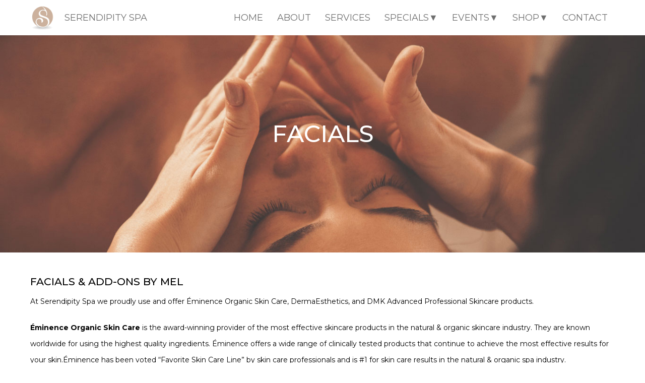

--- FILE ---
content_type: text/html;charset=utf-8
request_url: https://serendipityspadsm.com/desmoines-spa-facials
body_size: 43224
content:
<!DOCTYPE html><html  lang="en"><head><meta charset="utf-8"><meta name="viewport" content="minimum-scale=1.0, width=device-width, maximum-scale=1, user-scalable=no"><title>Des Moines Facials - Serendipity Spa</title><link rel="preconnect" href="https://fonts.gstatic.com/" crossorigin="anonymous"><script src="https://stcdn.leadconnectorhq.com/libphonenumber/1.10.60/libphonenumber-js.min.js" async type="text/javascript"></script><script src="https://stcdn.leadconnectorhq.com/intl-tel-input/17.0.12/js/utils.min.js" async type="text/javascript"></script><script src="https://stcdn.leadconnectorhq.com/intl-tel-input/intlTelInput.min.js" async type="text/javascript"></script><style>@import url('https://fonts.googleapis.com/css?family=Inter:100,100i,300,300i,400,400i,500,500i,700,700i,900,900i|Inter:100,100i,300,300i,400,400i,500,500i,700,700i,900,900i|Montserrat:100,100i,300,300i,400,400i,500,500i,700,700i,900,900i');

  .form-xTSatKTcmS #_builder-form .form-builder--item input[type=text][class=form-control],.form-xTSatKTcmS #_builder-form .form-builder--item .date-picker-custom-style,.form-xTSatKTcmS #_builder-form .form-builder--item input[type=number]{
    background-color: #FFFFFFFF !important;
    color: #2c3345FF !important;
    border: 1px solid #ACACACFF !important;
    border-radius: 5px !important;
    padding: 5px 5px 5px 5px !important;
    box-shadow: 0px 0px 0px 0px #FFFFFF;
    font-family: 'Inter';
    font-size: 12px;
    font-weight: 300;
    background-clip: inherit !important;
  }
  .form-xTSatKTcmS #_builder-form textarea {
    background-color: #FFFFFFFF !important;
    color: #2c3345FF !important;
    border: 1px solid #ACACACFF !important;
    border-radius: 5px !important;
    padding: 5px 5px 5px 5px !important;
    box-shadow: 0px 0px 0px 0px #FFFFFF !important;
    font-family: 'Inter';
    font-size: 12px;
    font-weight: 300;
    background-clip: inherit !important;
  }
  .form-xTSatKTcmS #_builder-form input[type=tel],.form-xTSatKTcmS #_builder-form input[type=email],.form-xTSatKTcmS #_builder-form .multiselect .multiselect__tags{
    background-color: #FFFFFFFF !important;
    color: #2c3345FF !important;
    border: 1px solid #ACACACFF !important; 
    border: 1px solid #ACACACFF !important;
    border-radius: 5px !important;
    padding: 5px 5px 5px 5px !important;
    box-shadow: 0px 0px 0px 0px #FFFFFF;
    font-family: 'Inter';
    font-size: 12px;
    font-weight: 300;
    background-clip: inherit !important;
  }
  .form-xTSatKTcmS #_builder-form .multi_select_form {
    border-radius: 5px !important;
  }
  .form-xTSatKTcmS #_builder-form .iti--allow-dropdown input, .iti--allow-dropdown input[type=tel]{
    padding-left: 35px !important;
  }
  .form-xTSatKTcmS #_builder-form .countryphone {
    height: inherit;
  }


  .form-xTSatKTcmS #_builder-form .form-builder--item .date-picker-custom-style input[type=text],  .form-xTSatKTcmS #_builder-form .form-builder--item .multiselect .multiselect__placeholder {
    padding:0;
    background-color: #FFFFFFFF;
    color: #2c3345FF;
    font-size: 12px;
  }
  .form-xTSatKTcmS #_builder-form .form-builder--item .multiselect .multiselect__input{
    background-color: #FFFFFFFF !important;
  }
  .form-xTSatKTcmS #_builder-form .form-builder--item .multiselect .multiselect__select{
    background: transparent;
    z-index:10;
  }
  .form-xTSatKTcmS #_builder-form .form-builder--item .multiselect ,.multiselect__single{
    padding:0 !important;
    margin:0 !important;
    min-height: 24px;
    color:  #2c3345FF !important;
    background-color: #FFFFFFFF !important;
    font-family: 'Inter';
    font-size: 12px;
    font-weight: 300;
  }
  .form-xTSatKTcmS #_builder-form .form-builder--item  .multiselect__placeholder {
    padding:0 !important;
    margin:0 !important;
    min-height: 24px;
    color:  #8c8c8cFF !important;
    background-color: #FFFFFFFF !important;
    font-family: 'Inter';
    font-size: 12px;
    font-weight: 300;
  }
  .form-xTSatKTcmS #_builder-form .field-container{
    width:100%;
    max-width: 400px;
  }
  .form-xTSatKTcmS #_builder-form ::-webkit-input-placeholder { /* Chrome, Firefox, Opera, Safari 10.1+ */
  color: #2c3345FF;
  font-family: 'Inter';
  font-size: 12px;
  font-weight: 300;

  opacity: 1; /* Firefox */
  }
  .form-xTSatKTcmS #_builder-form ::placeholder {
    color: #8c8c8cFF !important;
    font-family: 'Inter';
    font-size: 12px;
    font-weight: 300;
  }
  .form-xTSatKTcmS #_builder-form :-ms-input-placeholder { /* Internet Explorer 10-11 */
    color: #8c8c8cFF !important;
    font-family: 'Inter';
    font-size: 12px;
    font-weight: 300;
  }
  .form-xTSatKTcmS #_builder-form ::-ms-input-placeholder { /* Microsoft Edge */
    color: #8c8c8cFF !important;
    font-family: 'Inter';
    font-size: 12px;
    font-weight: 300;
  }

  .form-xTSatKTcmS #_builder-form label{ 
    color:#2c3345FF;
    font-family: 'Inter';
    font-size: 14px;
    font-weight: 500;
  }
  .form-xTSatKTcmS #_builder-form .short-label{ 
    color:#2c3345FF;
    font-family: 'Inter';
    font-size: 12px;
    font-weight: 300;
    -webkit-font-smoothing: auto;
  }
  .form-xTSatKTcmS #_builder-form .form-builder--item .payment-suggestion-tag-container {
    background-color: #FFFFFFFF;
    color: #2c3345FF !important;
    font-family: 'Inter';
    font-size: 12px;
    font-weight: 300;
      box-shadow: 0px 0px 0px 0px #FFFFFF;
  }
  .form-xTSatKTcmS #_builder-form .product-summary-amount-large, #order-confirmation .product-summary-amount-large {
    color: #2c3345FF;
    font-size: 18px;
    font-weight: 700;
    font-family: Inter;
    line-height: 1.5rem;
  }
  .form-xTSatKTcmS #_builder-form .product-summary-amount-normal, #order-confirmation .product-summary-amount-normal {
    color: #2c3345FF;
    font-size: 14px;
    font-weight: 600;
    font-family: Inter;
    line-height: 1.5rem;
  }
  .form-xTSatKTcmS #_builder-form .product-summary-label-bold, #order-confirmation .product-summary-label-bold{
    color: #2c3345FF;
    font-size: 14px;
    font-weight: 700;
    font-family: Inter;
    line-height: 1.5rem;
  }
  .form-xTSatKTcmS #_builder-form .crossed-amount {
    color: #2c3345FF;
    font-size: 16px;
    font-weight: 600;
    font-family: Inter;
    line-height: 1.5rem;
  }
  .form-xTSatKTcmS #_builder-form .product-summary-label-large, #order-confirmation .product-summary-label-large{
    color: #2c3345FF;
    font-size: 16px;
    font-weight: 600;
    font-family: Inter;
    line-height: 1.575rem;
  }
  .form-xTSatKTcmS #_builder-form .product-summary-label-normal, #order-confirmation .product-summary-label-normal{
    color: #2c3345FF;
    font-size: 14px;
    font-weight: 500;
    font-family: Inter;
    line-height: 1.575rem;
  }
  .form-xTSatKTcmS #_builder-form .product-summary-label-small, #order-confirmation .product-summary-label-small{
    color: #2c3345FF;
    font-size: 12px;
    font-weight: 500;
    font-family: Inter;
    line-height: 1.575rem;
  }
  .form-xTSatKTcmS #_builder-form .variant-tag {
    color: #2c3345FF;
    font-size: 13px;
    font-weight: 500;
    font-family: Inter;
    line-height: 1.5rem;
  }
  .form-xTSatKTcmS #_builder-form .selected-tag {
    background-color: #009EF426 !important;
  }
  .form-xTSatKTcmS #_builder-form .payment-tag, .form-xTSatKTcmS #_builder-form .quantity-container-counter { 
    box-shadow: 0px 0px 0px 0px #FFFFFF;
    background-color : #FFFFFFFF; 
  }
  .form-xTSatKTcmS #_builder-form .quantity-container-counter  {
    padding-top: 3px !important;
    padding-bottom:  3px !important;
  }
  .form-xTSatKTcmS #_builder-form .quantity-text {
    font-size: 12px !important;
  }
  </style><style>@import url('https://fonts.googleapis.com/css?family=Roboto:100,100i,300,300i,400,400i,500,500i,700,700i,900,900i');</style><style> 

 :root{ --primary: #37ca37;
--secondary: #188bf6;
--white: #ffffff;
--gray: #cbd5e0;
--black: #000000;
--red: #e93d3d;
--orange: #f6ad55;
--yellow: #faf089;
--green: #9ae6b4;
--teal: #81e6d9;
--malibu: #63b3ed;
--indigo: #757BBD;
--purple: #d6bcfa;
--pink: #fbb6ce;
--transparent: transparent;
--overlay: rgba(0, 0, 0, 0.5);
--color-ltqqotxi: #6F6F6F;
--color-ltqr145d: #ECE9DC;
--color-lv4mtzl2: #E5E5E5;
--color-lv4mv9l0: #FEFBF8;
--color-lv4n23lf: #EFECE5;
--color-lv4n41w2: #FAF9F5;
--cobalt: #155eef;
--smoke: #f5f5f5;
--inter: 'Inter';
--space-grotesk: 'Space Grotesk';
--arial: 'Arial';
--lato: 'Lato';
--open-sans: 'Open Sans';
--montserrat: 'Montserrat';
--aboreto: 'Aboreto';
--roboto: 'Roboto';
--headlinefont: 'Montserrat';
--contentfont: 'Montserrat';
--text-color: var(--black);
--link-color: #188bf6; } .bg-fixed{bottom:0;top:0;left:0;right:0;position:fixed;overflow:auto;background-color:var(--white)} 
            
            .drop-zone-draggable .hl_main_popup{padding:20px;margin-top:0;border-color:var(--gray);border-width:10px;border-style:solid;background-color:var(--white);width:720px}
            
          
#hl_main_popup.popup-body{position:absolute!important;left:50%!important;bottom:auto!important;transform:translate(-50%,0)!important;right:auto!important;padding:20px;margin-top:0;border-color:var(--gray);border-width:10px;border-style:solid;background-color:var(--white);width:720px}.--mobile #hl_main_popup.popup-body{width:380px!important}@media screen and (min-width:0px) and (max-width:480px){#hl_main_popup.popup-body{width:380px!important}} 
            
            .drop-zone-draggable .hl_main_popup-XDsKPuytw_{padding:20px;margin-top:0;border-color:var(--gray);border-width:10px;border-style:solid;background-color:var(--white);width:720px}
            
          
#hl_main_popup-XDsKPuytw_.popup-body{position:absolute!important;left:50%!important;bottom:auto!important;transform:translate(-50%,0)!important;right:auto!important;padding:20px;margin-top:0;border-color:var(--gray);border-width:10px;border-style:solid;background-color:var(--white);width:720px}.--mobile #hl_main_popup-XDsKPuytw_.popup-body{width:380px!important}@media screen and (min-width:0px) and (max-width:480px){#hl_main_popup-XDsKPuytw_.popup-body{width:380px!important}} #section-5jY9T50DhL
a:link {
    text-decoration: underline;
}

#section-F9BKJVI7yq
a:link {
    text-decoration: underline;
}
 /* ---- Navigation Bar styles ----- */  
 :root{--white:#ffffff;--black:#000000;--transparent:transparent;--color-ltqqotxi:#6F6F6F}.hl_page-preview--content .col-v6KJPVeCkS,.hl_page-preview--content .row-4ANxlo9LUu,.hl_page-preview--content .section-f8cYU3O3rP{padding:0;margin:0;background-color:var(--transparent);border-color:var(--black);border-width:2px;border-style:solid}.hl_page-preview--content .col-v6KJPVeCkS,.hl_page-preview--content .row-4ANxlo9LUu{margin:0 auto;width:100%}.hl_page-preview--content .col-v6KJPVeCkS{padding:0 5px;margin:0}.hl_page-preview--content .cnav-menu-bfKpUtC4Bw{font-family:var(--montserrat);padding:10px 0;margin-top:0;background-color:var(--white);mobile-background-color:var(--white);color:var(--color-ltqqotxi);cart-icon-color:#000;cart-icon-active-color:#155eef;bold-text-color:var(--text-color);italic-text-color:var(--text-color);underline-text-color:var(--text-color);icon-color:var(--text-color);secondary-color:var(--black);nav-menu-item-hover-background-color:var(--white);line-height:.9em;text-transform:none;letter-spacing:0;text-align:center;border-color:var(--black);border-width:2px;border-style:solid;nav-menu-item-spacing-x:14px;nav-menu-item-spacing-y:10px;dropdown-background:var(--white);dropdown-text-color:var(--black);dropdown-hover-color:var(--black);dropdown-item-spacing:11px}#section-f8cYU3O3rP>.inner{max-width:1170px}#col-v6KJPVeCkS>.inner{flex-direction:column;justify-content:center;align-items:inherit;flex-wrap:nowrap}#nav-menu-bfKpUtC4Bw .nav-menu,.--mobile #nav-menu-bfKpUtC4Bw .nav-menu{font-size:18px;font-weight:undefined}#nav-menu-popup.nav-menu-bfKpUtC4Bw .nav-menu-body{background:var(--white)}#nav-menu-bfKpUtC4Bw .nav-menu li.nav-menu-item{display:flex;align-items:center;white-space:nowrap}#nav-menu-bfKpUtC4Bw .items-cart-active{color:#155eef}#nav-menu-bfKpUtC4Bw .items-cart{color:#000}#nav-menu-bfKpUtC4Bw .nav-menu .nav-menu-item a,#nav-menu-popup.nav-menu-bfKpUtC4Bw .nav-menu .nav-menu-item a{color:var(--color-ltqqotxi);cursor:pointer;height:inherit;display:flex;align-items:center;padding:10px 14px;transition:all .3s ease}#nav-menu-bfKpUtC4Bw .nav-menu .nav-menu-item:hover a{color:var(--black);background:var(--white)}#nav-menu-bfKpUtC4Bw .nav-menu .dropdown-menu .dropdown-item:hover a,#nav-menu-popup.nav-menu-bfKpUtC4Bw .nav-menu .nav-menu-item:hover a,#nav-menu-popup.nav-menu-bfKpUtC4Bw .nav-menu-body .nav-dropdown-menu .nav-menu-item a,#nav-menu-popup.nav-menu-bfKpUtC4Bw .nav-menu-body .nav-menu .nav-menu-item:hover{color:var(--black)}.--mobile #nav-menu-bfKpUtC4Bw .nav-menu .dropdown-menu .dropdown-item{font-size:16px;font-weight:undefined}#nav-menu-popup.nav-menu-bfKpUtC4Bw .nav-menu{font-size:18px;font-family:var(--montserrat);font-weight:undefined}#nav-menu-bfKpUtC4Bw .nav-menu-mobile span::before,#nav-menu-popup.nav-menu-bfKpUtC4Bw .nav-menu-body .close-menu{color:var(--text-color);font-size:18px;font-weight:600}#nav-menu-popup.nav-menu-bfKpUtC4Bw .nav-menu-body .nav-menu .nav-menu-item{color:var(--color-ltqqotxi);text-align:center;transition:all .3s ease;font-size:16px;font-weight:undefined}#nav-menu-bfKpUtC4Bw .nav-menu .dropdown-menu .dropdown-item{font-size:16px;text-align:center;font-weight:undefined}#nav-menu-bfKpUtC4Bw .nav-menu .dropdown-menu .dropdown-item a,#nav-menu-popup.nav-menu-bfKpUtC4Bw .nav-menu .nav-dropdown-menu .nav-menu-item:hover a{color:var(--black);background:var(--white);padding:11px;transition:all .3s ease}#nav-menu-popup.nav-menu-bfKpUtC4Bw .nav-menu-body .nav-dropdown-menu .nav-menu-item{background:var(--white);font-size:16px;font-weight:undefined}#nav-menu-popup.nav-menu-bfKpUtC4Bw .nav-menu-body .nav-dropdown-menu .nav-menu-item:hover a{color:var(--black)}#nav-menu-bfKpUtC4Bw .nav-menu-mobile span::before{cursor:pointer;content:"";font-family:"Font Awesome 5 Free"}@media screen and (min-width:0px) and (max-width:480px){.nav-menu-bfKpUtC4Bw .branding .title{font-size:18px;line-height:.9em;font-weight:undefined}#nav-menu-bfKpUtC4Bw .hl-autocomplete-results li{font-size:18px}}@media screen and (min-width:481px) and (max-width:10000px){.nav-menu-bfKpUtC4Bw .branding .title{font-size:18px;line-height:.9em;font-weight:undefined}#nav-menu-bfKpUtC4Bw .hl-autocomplete-results li{font-size:18px}}#nav-menu-bfKpUtC4Bw strong{font-weight:700}#nav-menu-bfKpUtC4Bw em,#nav-menu-bfKpUtC4Bw strong,#nav-menu-bfKpUtC4Bw u{color:var(--text-color)!important}#nav-menu-bfKpUtC4Bw .hl-autocomplete-input{border:1px solid #cacaca;margin:1px;border-radius:16px}#nav-menu-bfKpUtC4Bw .hl-autocomplete{font-family:inherit}#nav-menu-bfKpUtC4Bw .hl-autocomplete-button{background:#fff}#nav-menu-bfKpUtC4Bw .hl-autocomplete-input-wrapper{color:#000;background-color:#fff}#nav-menu-bfKpUtC4Bw .hl-autocomplete-results{border:1px solid #cacaca;border-top:none;border-radius:16px;border-top-left-radius:0;border-top-right-radius:0;color:var(--color-ltqqotxi);background-color:var(--white)}#nav-menu-bfKpUtC4Bw .hl-autocomplete-input:hover{border-width:1.5px;margin:.5px}#nav-menu-bfKpUtC4Bw .hl-autocomplete-input:focus-within{border-width:2px;margin:0} 
 /* ---- Section styles ----- */ 
:root{--white:#ffffff;--black:#000000;--transparent:transparent}.hl_page-preview--content .section-9F3FXb_l1{padding:140px 0;margin:0;background-color:var(--transparent);border-color:var(--black);border-width:2px;border-style:solid}@media screen and (min-width:0px) and (max-width:480px){.hl_page-preview--content .section-9F3FXb_l1{padding-top:0;padding-bottom:0}}.hl_page-preview--content .row-SAUuVkZN3B{margin:0 auto;padding:15px 0;width:100%}.hl_page-preview--content .cheading-ovnpN_MdPm,.hl_page-preview--content .col-uMW3ocSUsn,.hl_page-preview--content .row-SAUuVkZN3B{background-color:var(--transparent);border-color:var(--black);border-width:2px;border-style:solid}.hl_page-preview--content .col-uMW3ocSUsn{padding:10px 5px;width:100%;margin:0}.hl_page-preview--content #heading-ovnpN_MdPm{margin:0}.hl_page-preview--content .cheading-ovnpN_MdPm{font-family:var(--montserrat);color:var(--white);icon-color:var(--text-color);font-weight:400;padding:0 0 40px;opacity:1;text-shadow:0 0 0 transparent;line-height:1.3em;text-transform:none;letter-spacing:0;text-align:center}@media screen and (min-width:0px) and (max-width:480px){.hl_page-preview--content .cheading-ovnpN_MdPm{padding-bottom:40px;padding-top:40px}}#section-9F3FXb_l1>.inner{max-width:1170px}#col-uMW3ocSUsn>.inner{flex-direction:column;justify-content:center;align-items:inherit;flex-wrap:nowrap}.heading-ovnpN_MdPm{font-weight:undefined}.heading-ovnpN_MdPm strong{color:var(--white)}.heading-ovnpN_MdPm em,.heading-ovnpN_MdPm u{color:var(--text-color)}.heading-ovnpN_MdPm a,.heading-ovnpN_MdPm a *{color:var(--link-color);text-decoration:none}.heading-ovnpN_MdPm a u,.heading-ovnpN_MdPm a:hover{text-decoration:underline}.heading-ovnpN_MdPm a s{text-decoration:line-through}@media screen and (min-width:0px) and (max-width:480px){.heading-ovnpN_MdPm h1,.heading-ovnpN_MdPm h2,.heading-ovnpN_MdPm h3,.heading-ovnpN_MdPm h4,.heading-ovnpN_MdPm h5,.heading-ovnpN_MdPm h6,.heading-ovnpN_MdPm ul li,.heading-ovnpN_MdPm.text-output{font-size:23px!important;font-weight:undefined}}@media screen and (min-width:481px) and (max-width:10000px){.heading-ovnpN_MdPm h1,.heading-ovnpN_MdPm h2,.heading-ovnpN_MdPm h3,.heading-ovnpN_MdPm h4,.heading-ovnpN_MdPm h5,.heading-ovnpN_MdPm h6,.heading-ovnpN_MdPm ul li,.heading-ovnpN_MdPm.text-output{font-size:47px!important;font-weight:undefined}}.heading-ovnpN_MdPm.text-output h1:first-child:before,.heading-ovnpN_MdPm.text-output h2:first-child:before,.heading-ovnpN_MdPm.text-output h3:first-child:before,.heading-ovnpN_MdPm.text-output h4:first-child:before,.heading-ovnpN_MdPm.text-output h5:first-child:before,.heading-ovnpN_MdPm.text-output h6:first-child:before,.heading-ovnpN_MdPm.text-output p:first-child:before{color:var(--text-color);content:'\';
    font-family: '';margin-right:5px;font-weight:700} 
 /* ---- Section styles ----- */ 
:root{--black:#000000;--transparent:transparent}.hl_page-preview--content .col-8zHipTmTnu,.hl_page-preview--content .row-K_ADp8JHn-,.hl_page-preview--content .section-F9BKJVI7yq{padding:20px 0;margin:0;background-color:var(--transparent);border-color:var(--black);border-width:2px;border-style:solid}.hl_page-preview--content .col-8zHipTmTnu,.hl_page-preview--content .row-K_ADp8JHn-{margin:0 auto;padding:15px 0;width:100%}.hl_page-preview--content .col-8zHipTmTnu{padding:10px 5px;width:83.4%;margin:0}.hl_page-preview--content #paragraph-8BdCYT5o-Z,.hl_page-preview--content #paragraph-A1oj7fcIBD,.hl_page-preview--content #paragraph-aOTFVvx_Yp,.hl_page-preview--content #paragraph-tYspbC6O1m,.hl_page-preview--content #paragraph-vF8L5VH5yC,.hl_page-preview--content #paragraph-wSmImileSH,.hl_page-preview--content #sub-heading-roCFSueZG8,.hl_page-preview--content #sub-heading-t4tBruz9a-{margin:0}.hl_page-preview--content .cparagraph-A1oj7fcIBD,.hl_page-preview--content .csub-heading-roCFSueZG8{font-family:var(--montserrat);background-color:var(--transparent);color:var(--text-color);icon-color:var(--text-color);font-weight:400;opacity:1;text-shadow:0 0 0 transparent;border-color:var(--black);border-width:2px;border-style:solid;letter-spacing:0;text-align:left}.hl_page-preview--content .cparagraph-A1oj7fcIBD{padding:20px 0;line-height:2.3em;text-transform:none}.hl_page-preview--content .csub-heading-roCFSueZG8{padding:40px 0 10px;line-height:1.3em}.hl_page-preview--content .cparagraph-8BdCYT5o-Z,.hl_page-preview--content .cparagraph-aOTFVvx_Yp,.hl_page-preview--content .cparagraph-tYspbC6O1m,.hl_page-preview--content .cparagraph-wSmImileSH{padding:20px 0;line-height:2.3em;text-transform:none}.hl_page-preview--content .cparagraph-8BdCYT5o-Z,.hl_page-preview--content .cparagraph-aOTFVvx_Yp,.hl_page-preview--content .cparagraph-tYspbC6O1m,.hl_page-preview--content .cparagraph-vF8L5VH5yC,.hl_page-preview--content .cparagraph-wSmImileSH,.hl_page-preview--content .csub-heading-t4tBruz9a-{font-family:var(--montserrat);background-color:var(--transparent);color:var(--text-color);icon-color:var(--text-color);font-weight:400;opacity:1;text-shadow:0 0 0 transparent;border-color:var(--black);border-width:2px;border-style:solid;letter-spacing:0;text-align:left}.hl_page-preview--content .cparagraph-vF8L5VH5yC{padding:0;line-height:2.3em;text-transform:none}.hl_page-preview--content .csub-heading-t4tBruz9a-{padding:0 0 10px;line-height:1.3em}#section-F9BKJVI7yq>.inner{max-width:1170px}#col-8zHipTmTnu>.inner{flex-direction:column;justify-content:center;align-items:inherit;flex-wrap:nowrap}.paragraph-8BdCYT5o-Z,.paragraph-A1oj7fcIBD,.paragraph-aOTFVvx_Yp,.paragraph-tYspbC6O1m,.paragraph-vF8L5VH5yC,.paragraph-wSmImileSH,.sub-heading-roCFSueZG8,.sub-heading-t4tBruz9a-{font-weight:undefined}.paragraph-8BdCYT5o-Z em,.paragraph-8BdCYT5o-Z strong,.paragraph-8BdCYT5o-Z u,.paragraph-A1oj7fcIBD em,.paragraph-A1oj7fcIBD strong,.paragraph-A1oj7fcIBD u,.paragraph-aOTFVvx_Yp em,.paragraph-aOTFVvx_Yp strong,.paragraph-aOTFVvx_Yp u,.paragraph-tYspbC6O1m em,.paragraph-tYspbC6O1m strong,.paragraph-tYspbC6O1m u,.paragraph-vF8L5VH5yC em,.paragraph-vF8L5VH5yC strong,.paragraph-vF8L5VH5yC u,.paragraph-wSmImileSH em,.paragraph-wSmImileSH strong,.paragraph-wSmImileSH u,.sub-heading-roCFSueZG8 em,.sub-heading-roCFSueZG8 strong,.sub-heading-roCFSueZG8 u,.sub-heading-t4tBruz9a- em,.sub-heading-t4tBruz9a- strong,.sub-heading-t4tBruz9a- u{color:var(--text-color)}.paragraph-A1oj7fcIBD a,.paragraph-A1oj7fcIBD a *{color:var(--black);text-decoration:none}.paragraph-8BdCYT5o-Z a u,.paragraph-8BdCYT5o-Z a:hover,.paragraph-A1oj7fcIBD a u,.paragraph-A1oj7fcIBD a:hover,.paragraph-aOTFVvx_Yp a u,.paragraph-aOTFVvx_Yp a:hover,.paragraph-tYspbC6O1m a u,.paragraph-tYspbC6O1m a:hover,.paragraph-vF8L5VH5yC a u,.paragraph-vF8L5VH5yC a:hover,.paragraph-wSmImileSH a u,.paragraph-wSmImileSH a:hover,.sub-heading-roCFSueZG8 a u,.sub-heading-roCFSueZG8 a:hover,.sub-heading-t4tBruz9a- a u,.sub-heading-t4tBruz9a- a:hover{text-decoration:underline}.paragraph-8BdCYT5o-Z a s,.paragraph-A1oj7fcIBD a s,.paragraph-aOTFVvx_Yp a s,.paragraph-tYspbC6O1m a s,.paragraph-vF8L5VH5yC a s,.paragraph-wSmImileSH a s,.sub-heading-roCFSueZG8 a s,.sub-heading-t4tBruz9a- a s{text-decoration:line-through}@media screen and (min-width:0px) and (max-width:480px){.paragraph-A1oj7fcIBD h1,.paragraph-A1oj7fcIBD h2,.paragraph-A1oj7fcIBD h3,.paragraph-A1oj7fcIBD h4,.paragraph-A1oj7fcIBD h5,.paragraph-A1oj7fcIBD h6,.paragraph-A1oj7fcIBD ul li,.paragraph-A1oj7fcIBD.text-output{font-size:14px!important;font-weight:undefined}}@media screen and (min-width:481px) and (max-width:10000px){.paragraph-A1oj7fcIBD h1,.paragraph-A1oj7fcIBD h2,.paragraph-A1oj7fcIBD h3,.paragraph-A1oj7fcIBD h4,.paragraph-A1oj7fcIBD h5,.paragraph-A1oj7fcIBD h6,.paragraph-A1oj7fcIBD ul li,.paragraph-A1oj7fcIBD.text-output{font-size:14px!important;font-weight:undefined}}.paragraph-8BdCYT5o-Z.text-output h1:first-child:before,.paragraph-8BdCYT5o-Z.text-output h2:first-child:before,.paragraph-8BdCYT5o-Z.text-output h3:first-child:before,.paragraph-8BdCYT5o-Z.text-output h4:first-child:before,.paragraph-8BdCYT5o-Z.text-output h5:first-child:before,.paragraph-8BdCYT5o-Z.text-output h6:first-child:before,.paragraph-8BdCYT5o-Z.text-output p:first-child:before,.paragraph-A1oj7fcIBD.text-output h1:first-child:before,.paragraph-A1oj7fcIBD.text-output h2:first-child:before,.paragraph-A1oj7fcIBD.text-output h3:first-child:before,.paragraph-A1oj7fcIBD.text-output h4:first-child:before,.paragraph-A1oj7fcIBD.text-output h5:first-child:before,.paragraph-A1oj7fcIBD.text-output h6:first-child:before,.paragraph-A1oj7fcIBD.text-output p:first-child:before,.paragraph-aOTFVvx_Yp.text-output h1:first-child:before,.paragraph-aOTFVvx_Yp.text-output h2:first-child:before,.paragraph-aOTFVvx_Yp.text-output h3:first-child:before,.paragraph-aOTFVvx_Yp.text-output h4:first-child:before,.paragraph-aOTFVvx_Yp.text-output h5:first-child:before,.paragraph-aOTFVvx_Yp.text-output h6:first-child:before,.paragraph-aOTFVvx_Yp.text-output p:first-child:before,.paragraph-tYspbC6O1m.text-output h1:first-child:before,.paragraph-tYspbC6O1m.text-output h2:first-child:before,.paragraph-tYspbC6O1m.text-output h3:first-child:before,.paragraph-tYspbC6O1m.text-output h4:first-child:before,.paragraph-tYspbC6O1m.text-output h5:first-child:before,.paragraph-tYspbC6O1m.text-output h6:first-child:before,.paragraph-tYspbC6O1m.text-output p:first-child:before,.paragraph-vF8L5VH5yC.text-output h1:first-child:before,.paragraph-vF8L5VH5yC.text-output h2:first-child:before,.paragraph-vF8L5VH5yC.text-output h3:first-child:before,.paragraph-vF8L5VH5yC.text-output h4:first-child:before,.paragraph-vF8L5VH5yC.text-output h5:first-child:before,.paragraph-vF8L5VH5yC.text-output h6:first-child:before,.paragraph-vF8L5VH5yC.text-output p:first-child:before,.paragraph-wSmImileSH.text-output h1:first-child:before,.paragraph-wSmImileSH.text-output h2:first-child:before,.paragraph-wSmImileSH.text-output h3:first-child:before,.paragraph-wSmImileSH.text-output h4:first-child:before,.paragraph-wSmImileSH.text-output h5:first-child:before,.paragraph-wSmImileSH.text-output h6:first-child:before,.paragraph-wSmImileSH.text-output p:first-child:before,.sub-heading-roCFSueZG8.text-output h1:first-child:before,.sub-heading-roCFSueZG8.text-output h2:first-child:before,.sub-heading-roCFSueZG8.text-output h3:first-child:before,.sub-heading-roCFSueZG8.text-output h4:first-child:before,.sub-heading-roCFSueZG8.text-output h5:first-child:before,.sub-heading-roCFSueZG8.text-output h6:first-child:before,.sub-heading-roCFSueZG8.text-output p:first-child:before,.sub-heading-t4tBruz9a-.text-output h1:first-child:before,.sub-heading-t4tBruz9a-.text-output h2:first-child:before,.sub-heading-t4tBruz9a-.text-output h3:first-child:before,.sub-heading-t4tBruz9a-.text-output h4:first-child:before,.sub-heading-t4tBruz9a-.text-output h5:first-child:before,.sub-heading-t4tBruz9a-.text-output h6:first-child:before,.sub-heading-t4tBruz9a-.text-output p:first-child:before{color:var(--text-color);content:'\';
    font-family: '';margin-right:5px;font-weight:700}.paragraph-8BdCYT5o-Z a,.paragraph-8BdCYT5o-Z a *,.paragraph-aOTFVvx_Yp a,.paragraph-aOTFVvx_Yp a *,.paragraph-tYspbC6O1m a,.paragraph-tYspbC6O1m a *,.paragraph-vF8L5VH5yC a,.paragraph-vF8L5VH5yC a *,.paragraph-wSmImileSH a,.paragraph-wSmImileSH a *,.sub-heading-roCFSueZG8 a,.sub-heading-roCFSueZG8 a *,.sub-heading-t4tBruz9a- a,.sub-heading-t4tBruz9a- a *{color:var(--link-color);text-decoration:none}@media screen and (min-width:0px) and (max-width:480px){.sub-heading-roCFSueZG8 h1,.sub-heading-roCFSueZG8 h2,.sub-heading-roCFSueZG8 h3,.sub-heading-roCFSueZG8 h4,.sub-heading-roCFSueZG8 h5,.sub-heading-roCFSueZG8 h6,.sub-heading-roCFSueZG8 ul li,.sub-heading-roCFSueZG8.text-output{font-size:20.5px!important;font-weight:undefined}}@media screen and (min-width:481px) and (max-width:10000px){.sub-heading-roCFSueZG8 h1,.sub-heading-roCFSueZG8 h2,.sub-heading-roCFSueZG8 h3,.sub-heading-roCFSueZG8 h4,.sub-heading-roCFSueZG8 h5,.sub-heading-roCFSueZG8 h6,.sub-heading-roCFSueZG8 ul li,.sub-heading-roCFSueZG8.text-output{font-size:20.5px!important;font-weight:undefined}}@media screen and (min-width:0px) and (max-width:480px){.paragraph-8BdCYT5o-Z h1,.paragraph-8BdCYT5o-Z h2,.paragraph-8BdCYT5o-Z h3,.paragraph-8BdCYT5o-Z h4,.paragraph-8BdCYT5o-Z h5,.paragraph-8BdCYT5o-Z h6,.paragraph-8BdCYT5o-Z ul li,.paragraph-8BdCYT5o-Z.text-output{font-size:14px!important;font-weight:undefined}}@media screen and (min-width:481px) and (max-width:10000px){.paragraph-8BdCYT5o-Z h1,.paragraph-8BdCYT5o-Z h2,.paragraph-8BdCYT5o-Z h3,.paragraph-8BdCYT5o-Z h4,.paragraph-8BdCYT5o-Z h5,.paragraph-8BdCYT5o-Z h6,.paragraph-8BdCYT5o-Z ul li,.paragraph-8BdCYT5o-Z.text-output{font-size:14px!important;font-weight:undefined}}@media screen and (min-width:0px) and (max-width:480px){.paragraph-tYspbC6O1m h1,.paragraph-tYspbC6O1m h2,.paragraph-tYspbC6O1m h3,.paragraph-tYspbC6O1m h4,.paragraph-tYspbC6O1m h5,.paragraph-tYspbC6O1m h6,.paragraph-tYspbC6O1m ul li,.paragraph-tYspbC6O1m.text-output{font-size:14px!important;font-weight:undefined}}@media screen and (min-width:481px) and (max-width:10000px){.paragraph-tYspbC6O1m h1,.paragraph-tYspbC6O1m h2,.paragraph-tYspbC6O1m h3,.paragraph-tYspbC6O1m h4,.paragraph-tYspbC6O1m h5,.paragraph-tYspbC6O1m h6,.paragraph-tYspbC6O1m ul li,.paragraph-tYspbC6O1m.text-output{font-size:14px!important;font-weight:undefined}}@media screen and (min-width:0px) and (max-width:480px){.paragraph-wSmImileSH h1,.paragraph-wSmImileSH h2,.paragraph-wSmImileSH h3,.paragraph-wSmImileSH h4,.paragraph-wSmImileSH h5,.paragraph-wSmImileSH h6,.paragraph-wSmImileSH ul li,.paragraph-wSmImileSH.text-output{font-size:14px!important;font-weight:undefined}}@media screen and (min-width:481px) and (max-width:10000px){.paragraph-wSmImileSH h1,.paragraph-wSmImileSH h2,.paragraph-wSmImileSH h3,.paragraph-wSmImileSH h4,.paragraph-wSmImileSH h5,.paragraph-wSmImileSH h6,.paragraph-wSmImileSH ul li,.paragraph-wSmImileSH.text-output{font-size:14px!important;font-weight:undefined}}@media screen and (min-width:0px) and (max-width:480px){.paragraph-aOTFVvx_Yp h1,.paragraph-aOTFVvx_Yp h2,.paragraph-aOTFVvx_Yp h3,.paragraph-aOTFVvx_Yp h4,.paragraph-aOTFVvx_Yp h5,.paragraph-aOTFVvx_Yp h6,.paragraph-aOTFVvx_Yp ul li,.paragraph-aOTFVvx_Yp.text-output{font-size:14px!important;font-weight:undefined}}@media screen and (min-width:481px) and (max-width:10000px){.paragraph-aOTFVvx_Yp h1,.paragraph-aOTFVvx_Yp h2,.paragraph-aOTFVvx_Yp h3,.paragraph-aOTFVvx_Yp h4,.paragraph-aOTFVvx_Yp h5,.paragraph-aOTFVvx_Yp h6,.paragraph-aOTFVvx_Yp ul li,.paragraph-aOTFVvx_Yp.text-output{font-size:14px!important;font-weight:undefined}}@media screen and (min-width:0px) and (max-width:480px){.paragraph-vF8L5VH5yC h1,.paragraph-vF8L5VH5yC h2,.paragraph-vF8L5VH5yC h3,.paragraph-vF8L5VH5yC h4,.paragraph-vF8L5VH5yC h5,.paragraph-vF8L5VH5yC h6,.paragraph-vF8L5VH5yC ul li,.paragraph-vF8L5VH5yC.text-output{font-size:14px!important;font-weight:undefined}}@media screen and (min-width:481px) and (max-width:10000px){.paragraph-vF8L5VH5yC h1,.paragraph-vF8L5VH5yC h2,.paragraph-vF8L5VH5yC h3,.paragraph-vF8L5VH5yC h4,.paragraph-vF8L5VH5yC h5,.paragraph-vF8L5VH5yC h6,.paragraph-vF8L5VH5yC ul li,.paragraph-vF8L5VH5yC.text-output{font-size:14px!important;font-weight:undefined}}@media screen and (min-width:0px) and (max-width:480px){.sub-heading-t4tBruz9a- h1,.sub-heading-t4tBruz9a- h2,.sub-heading-t4tBruz9a- h3,.sub-heading-t4tBruz9a- h4,.sub-heading-t4tBruz9a- h5,.sub-heading-t4tBruz9a- h6,.sub-heading-t4tBruz9a- ul li,.sub-heading-t4tBruz9a-.text-output{font-size:20.5px!important;font-weight:undefined}}@media screen and (min-width:481px) and (max-width:10000px){.sub-heading-t4tBruz9a- h1,.sub-heading-t4tBruz9a- h2,.sub-heading-t4tBruz9a- h3,.sub-heading-t4tBruz9a- h4,.sub-heading-t4tBruz9a- h5,.sub-heading-t4tBruz9a- h6,.sub-heading-t4tBruz9a- ul li,.sub-heading-t4tBruz9a-.text-output{font-size:20.5px!important;font-weight:undefined}} 
 /* ---- Section styles ----- */ 
:root{--black:#000000;--transparent:transparent}.hl_page-preview--content .col-9klMXjgVBn,.hl_page-preview--content .row-1KZkVIc63j,.hl_page-preview--content .section-wsV0gWV7-w{padding:20px 0;margin:0;background-color:var(--transparent);border-color:var(--black);border-width:2px;border-style:solid}.hl_page-preview--content .col-9klMXjgVBn,.hl_page-preview--content .row-1KZkVIc63j{margin:0 auto -50px;padding:15px 0 0;width:100%}.hl_page-preview--content .col-9klMXjgVBn{padding:10px 5px;margin:0}.hl_page-preview--content #paragraph-ieJ-tTouFx,.hl_page-preview--content #paragraph-rSIejWCKcO,.hl_page-preview--content #sub-heading-g8V5Uke1HV,.hl_page-preview--content #sub-heading-sigIJ4K-vl{margin:0}.hl_page-preview--content .cparagraph-rSIejWCKcO{font-family:var(--contentfont);color:var(--text-color);icon-color:var(--text-color);font-weight:400;padding:0;opacity:1;text-shadow:0 0 0 transparent;line-height:2.3em;text-transform:none;letter-spacing:0;text-align:left}.hl_page-preview--content .col-Vpgp8EyNDK,.hl_page-preview--content .cparagraph-rSIejWCKcO,.hl_page-preview--content .csub-heading-sigIJ4K-vl{background-color:var(--transparent);border-color:var(--black);border-width:2px;border-style:solid}.hl_page-preview--content .csub-heading-sigIJ4K-vl{font-family:var(--headlinefont);color:var(--text-color);icon-color:var(--text-color);font-weight:400;padding:0;opacity:1;text-shadow:0 0 0 transparent;line-height:1.3em;letter-spacing:0;text-align:left}.hl_page-preview--content .col-Vpgp8EyNDK{padding:10px 5px;width:100%;margin:0}.hl_page-preview--content .cparagraph-ieJ-tTouFx,.hl_page-preview--content .csub-heading-g8V5Uke1HV{background-color:var(--transparent);color:var(--text-color);icon-color:var(--text-color);font-weight:400;padding:0;opacity:1;text-shadow:0 0 0 transparent;border-color:var(--black);border-width:2px;border-style:solid;letter-spacing:0;text-align:left}.hl_page-preview--content .cparagraph-ieJ-tTouFx{font-family:var(--contentfont);line-height:2.3em;text-transform:none}.hl_page-preview--content .csub-heading-g8V5Uke1HV{font-family:var(--headlinefont);line-height:1.3em}#section-wsV0gWV7-w>.inner{max-width:1170px}#col-9klMXjgVBn>.inner,#col-Vpgp8EyNDK>.inner{flex-direction:column;justify-content:flex-start;align-items:inherit;flex-wrap:nowrap}.paragraph-ieJ-tTouFx,.paragraph-rSIejWCKcO,.sub-heading-g8V5Uke1HV,.sub-heading-sigIJ4K-vl{font-weight:undefined}.paragraph-ieJ-tTouFx em,.paragraph-ieJ-tTouFx strong,.paragraph-ieJ-tTouFx u,.paragraph-rSIejWCKcO em,.paragraph-rSIejWCKcO strong,.paragraph-rSIejWCKcO u,.sub-heading-g8V5Uke1HV em,.sub-heading-g8V5Uke1HV strong,.sub-heading-g8V5Uke1HV u,.sub-heading-sigIJ4K-vl em,.sub-heading-sigIJ4K-vl strong,.sub-heading-sigIJ4K-vl u{color:var(--text-color)}.paragraph-ieJ-tTouFx a,.paragraph-ieJ-tTouFx a *,.paragraph-rSIejWCKcO a,.paragraph-rSIejWCKcO a *,.sub-heading-g8V5Uke1HV a,.sub-heading-g8V5Uke1HV a *,.sub-heading-sigIJ4K-vl a,.sub-heading-sigIJ4K-vl a *{color:var(--link-color);text-decoration:none}.paragraph-ieJ-tTouFx a u,.paragraph-ieJ-tTouFx a:hover,.paragraph-rSIejWCKcO a u,.paragraph-rSIejWCKcO a:hover,.sub-heading-g8V5Uke1HV a u,.sub-heading-g8V5Uke1HV a:hover,.sub-heading-sigIJ4K-vl a u,.sub-heading-sigIJ4K-vl a:hover{text-decoration:underline}.paragraph-ieJ-tTouFx a s,.paragraph-rSIejWCKcO a s,.sub-heading-g8V5Uke1HV a s,.sub-heading-sigIJ4K-vl a s{text-decoration:line-through}@media screen and (min-width:0px) and (max-width:480px){.paragraph-rSIejWCKcO h1,.paragraph-rSIejWCKcO h2,.paragraph-rSIejWCKcO h3,.paragraph-rSIejWCKcO h4,.paragraph-rSIejWCKcO h5,.paragraph-rSIejWCKcO h6,.paragraph-rSIejWCKcO ul li,.paragraph-rSIejWCKcO.text-output{font-size:14px!important;font-weight:undefined}}@media screen and (min-width:481px) and (max-width:10000px){.paragraph-rSIejWCKcO h1,.paragraph-rSIejWCKcO h2,.paragraph-rSIejWCKcO h3,.paragraph-rSIejWCKcO h4,.paragraph-rSIejWCKcO h5,.paragraph-rSIejWCKcO h6,.paragraph-rSIejWCKcO ul li,.paragraph-rSIejWCKcO.text-output{font-size:14px!important;font-weight:undefined}}.paragraph-ieJ-tTouFx.text-output h1:first-child:before,.paragraph-ieJ-tTouFx.text-output h2:first-child:before,.paragraph-ieJ-tTouFx.text-output h3:first-child:before,.paragraph-ieJ-tTouFx.text-output h4:first-child:before,.paragraph-ieJ-tTouFx.text-output h5:first-child:before,.paragraph-ieJ-tTouFx.text-output h6:first-child:before,.paragraph-ieJ-tTouFx.text-output p:first-child:before,.paragraph-rSIejWCKcO.text-output h1:first-child:before,.paragraph-rSIejWCKcO.text-output h2:first-child:before,.paragraph-rSIejWCKcO.text-output h3:first-child:before,.paragraph-rSIejWCKcO.text-output h4:first-child:before,.paragraph-rSIejWCKcO.text-output h5:first-child:before,.paragraph-rSIejWCKcO.text-output h6:first-child:before,.paragraph-rSIejWCKcO.text-output p:first-child:before,.sub-heading-g8V5Uke1HV.text-output h1:first-child:before,.sub-heading-g8V5Uke1HV.text-output h2:first-child:before,.sub-heading-g8V5Uke1HV.text-output h3:first-child:before,.sub-heading-g8V5Uke1HV.text-output h4:first-child:before,.sub-heading-g8V5Uke1HV.text-output h5:first-child:before,.sub-heading-g8V5Uke1HV.text-output h6:first-child:before,.sub-heading-g8V5Uke1HV.text-output p:first-child:before,.sub-heading-sigIJ4K-vl.text-output h1:first-child:before,.sub-heading-sigIJ4K-vl.text-output h2:first-child:before,.sub-heading-sigIJ4K-vl.text-output h3:first-child:before,.sub-heading-sigIJ4K-vl.text-output h4:first-child:before,.sub-heading-sigIJ4K-vl.text-output h5:first-child:before,.sub-heading-sigIJ4K-vl.text-output h6:first-child:before,.sub-heading-sigIJ4K-vl.text-output p:first-child:before{color:var(--text-color);content:'\';
    font-family: '';margin-right:5px;font-weight:700}@media screen and (min-width:0px) and (max-width:480px){.sub-heading-sigIJ4K-vl h1,.sub-heading-sigIJ4K-vl h2,.sub-heading-sigIJ4K-vl h3,.sub-heading-sigIJ4K-vl h4,.sub-heading-sigIJ4K-vl h5,.sub-heading-sigIJ4K-vl h6,.sub-heading-sigIJ4K-vl ul li,.sub-heading-sigIJ4K-vl.text-output{font-size:14px!important;font-weight:undefined}}@media screen and (min-width:481px) and (max-width:10000px){.sub-heading-sigIJ4K-vl h1,.sub-heading-sigIJ4K-vl h2,.sub-heading-sigIJ4K-vl h3,.sub-heading-sigIJ4K-vl h4,.sub-heading-sigIJ4K-vl h5,.sub-heading-sigIJ4K-vl h6,.sub-heading-sigIJ4K-vl ul li,.sub-heading-sigIJ4K-vl.text-output{font-size:14px!important;font-weight:undefined}}@media screen and (min-width:0px) and (max-width:480px){.paragraph-ieJ-tTouFx h1,.paragraph-ieJ-tTouFx h2,.paragraph-ieJ-tTouFx h3,.paragraph-ieJ-tTouFx h4,.paragraph-ieJ-tTouFx h5,.paragraph-ieJ-tTouFx h6,.paragraph-ieJ-tTouFx ul li,.paragraph-ieJ-tTouFx.text-output{font-size:14px!important;font-weight:undefined}}@media screen and (min-width:481px) and (max-width:10000px){.paragraph-ieJ-tTouFx h1,.paragraph-ieJ-tTouFx h2,.paragraph-ieJ-tTouFx h3,.paragraph-ieJ-tTouFx h4,.paragraph-ieJ-tTouFx h5,.paragraph-ieJ-tTouFx h6,.paragraph-ieJ-tTouFx ul li,.paragraph-ieJ-tTouFx.text-output{font-size:14px!important;font-weight:undefined}}@media screen and (min-width:0px) and (max-width:480px){.sub-heading-g8V5Uke1HV h1,.sub-heading-g8V5Uke1HV h2,.sub-heading-g8V5Uke1HV h3,.sub-heading-g8V5Uke1HV h4,.sub-heading-g8V5Uke1HV h5,.sub-heading-g8V5Uke1HV h6,.sub-heading-g8V5Uke1HV ul li,.sub-heading-g8V5Uke1HV.text-output{font-size:14px!important;font-weight:undefined}}@media screen and (min-width:481px) and (max-width:10000px){.sub-heading-g8V5Uke1HV h1,.sub-heading-g8V5Uke1HV h2,.sub-heading-g8V5Uke1HV h3,.sub-heading-g8V5Uke1HV h4,.sub-heading-g8V5Uke1HV h5,.sub-heading-g8V5Uke1HV h6,.sub-heading-g8V5Uke1HV ul li,.sub-heading-g8V5Uke1HV.text-output{font-size:14px!important;font-weight:undefined}} 
 /* ---- Section styles ----- */ 
:root{--black:#000000;--transparent:transparent}.hl_page-preview--content .col-KZMtxcS8EA,.hl_page-preview--content .row-QZk5Sj7tuQ,.hl_page-preview--content .section-Sq1DfGvfa-{padding:20px 0;margin:-25px 0 0;background-color:var(--transparent);border-color:var(--black);border-width:2px;border-style:solid}.hl_page-preview--content .col-KZMtxcS8EA,.hl_page-preview--content .row-QZk5Sj7tuQ{margin:0 auto;padding:15px 0;width:100%}.hl_page-preview--content .col-KZMtxcS8EA{padding:10px 5px;margin:0}.hl_page-preview--content #paragraph-3u7kWWI_lC,.hl_page-preview--content #paragraph-YwyhEemCcQ,.hl_page-preview--content #sub-heading-lJ_Jf5jTJe,.hl_page-preview--content #sub-heading-uWGwsewMIt{margin:0}.hl_page-preview--content .cparagraph-YwyhEemCcQ{font-family:var(--contentfont);color:var(--text-color);icon-color:var(--text-color);font-weight:400;padding:0;opacity:1;text-shadow:0 0 0 transparent;line-height:2.3em;text-transform:none;letter-spacing:0;text-align:left}.hl_page-preview--content .col-QCc1p3rl0y,.hl_page-preview--content .cparagraph-YwyhEemCcQ,.hl_page-preview--content .csub-heading-lJ_Jf5jTJe{background-color:var(--transparent);border-color:var(--black);border-width:2px;border-style:solid}.hl_page-preview--content .csub-heading-lJ_Jf5jTJe{font-family:var(--headlinefont);color:var(--text-color);icon-color:var(--text-color);font-weight:400;padding:0;opacity:1;text-shadow:0 0 0 transparent;line-height:1.3em;letter-spacing:0;text-align:left}.hl_page-preview--content .col-QCc1p3rl0y{padding:10px 5px;width:100%;margin:0}.hl_page-preview--content .cparagraph-3u7kWWI_lC,.hl_page-preview--content .csub-heading-uWGwsewMIt{background-color:var(--transparent);color:var(--text-color);icon-color:var(--text-color);font-weight:400;padding:0;opacity:1;text-shadow:0 0 0 transparent;border-color:var(--black);border-width:2px;border-style:solid;letter-spacing:0;text-align:left}.hl_page-preview--content .cparagraph-3u7kWWI_lC{font-family:var(--contentfont);line-height:2.3em;text-transform:none}.hl_page-preview--content .csub-heading-uWGwsewMIt{font-family:var(--headlinefont);line-height:1.3em}#section-Sq1DfGvfa->.inner{max-width:1170px}#col-KZMtxcS8EA>.inner,#col-QCc1p3rl0y>.inner{flex-direction:column;justify-content:flex-start;align-items:inherit;flex-wrap:nowrap}.paragraph-3u7kWWI_lC,.paragraph-YwyhEemCcQ,.sub-heading-lJ_Jf5jTJe,.sub-heading-uWGwsewMIt{font-weight:undefined}.paragraph-3u7kWWI_lC em,.paragraph-3u7kWWI_lC strong,.paragraph-3u7kWWI_lC u,.paragraph-YwyhEemCcQ em,.paragraph-YwyhEemCcQ strong,.paragraph-YwyhEemCcQ u,.sub-heading-lJ_Jf5jTJe em,.sub-heading-lJ_Jf5jTJe strong,.sub-heading-lJ_Jf5jTJe u,.sub-heading-uWGwsewMIt em,.sub-heading-uWGwsewMIt strong,.sub-heading-uWGwsewMIt u{color:var(--text-color)}.paragraph-3u7kWWI_lC a,.paragraph-3u7kWWI_lC a *,.paragraph-YwyhEemCcQ a,.paragraph-YwyhEemCcQ a *,.sub-heading-lJ_Jf5jTJe a,.sub-heading-lJ_Jf5jTJe a *,.sub-heading-uWGwsewMIt a,.sub-heading-uWGwsewMIt a *{color:var(--link-color);text-decoration:none}.paragraph-3u7kWWI_lC a u,.paragraph-3u7kWWI_lC a:hover,.paragraph-YwyhEemCcQ a u,.paragraph-YwyhEemCcQ a:hover,.sub-heading-lJ_Jf5jTJe a u,.sub-heading-lJ_Jf5jTJe a:hover,.sub-heading-uWGwsewMIt a u,.sub-heading-uWGwsewMIt a:hover{text-decoration:underline}.paragraph-3u7kWWI_lC a s,.paragraph-YwyhEemCcQ a s,.sub-heading-lJ_Jf5jTJe a s,.sub-heading-uWGwsewMIt a s{text-decoration:line-through}@media screen and (min-width:0px) and (max-width:480px){.paragraph-YwyhEemCcQ h1,.paragraph-YwyhEemCcQ h2,.paragraph-YwyhEemCcQ h3,.paragraph-YwyhEemCcQ h4,.paragraph-YwyhEemCcQ h5,.paragraph-YwyhEemCcQ h6,.paragraph-YwyhEemCcQ ul li,.paragraph-YwyhEemCcQ.text-output{font-size:14px!important;font-weight:undefined}}@media screen and (min-width:481px) and (max-width:10000px){.paragraph-YwyhEemCcQ h1,.paragraph-YwyhEemCcQ h2,.paragraph-YwyhEemCcQ h3,.paragraph-YwyhEemCcQ h4,.paragraph-YwyhEemCcQ h5,.paragraph-YwyhEemCcQ h6,.paragraph-YwyhEemCcQ ul li,.paragraph-YwyhEemCcQ.text-output{font-size:14px!important;font-weight:undefined}}.paragraph-3u7kWWI_lC.text-output h1:first-child:before,.paragraph-3u7kWWI_lC.text-output h2:first-child:before,.paragraph-3u7kWWI_lC.text-output h3:first-child:before,.paragraph-3u7kWWI_lC.text-output h4:first-child:before,.paragraph-3u7kWWI_lC.text-output h5:first-child:before,.paragraph-3u7kWWI_lC.text-output h6:first-child:before,.paragraph-3u7kWWI_lC.text-output p:first-child:before,.paragraph-YwyhEemCcQ.text-output h1:first-child:before,.paragraph-YwyhEemCcQ.text-output h2:first-child:before,.paragraph-YwyhEemCcQ.text-output h3:first-child:before,.paragraph-YwyhEemCcQ.text-output h4:first-child:before,.paragraph-YwyhEemCcQ.text-output h5:first-child:before,.paragraph-YwyhEemCcQ.text-output h6:first-child:before,.paragraph-YwyhEemCcQ.text-output p:first-child:before,.sub-heading-lJ_Jf5jTJe.text-output h1:first-child:before,.sub-heading-lJ_Jf5jTJe.text-output h2:first-child:before,.sub-heading-lJ_Jf5jTJe.text-output h3:first-child:before,.sub-heading-lJ_Jf5jTJe.text-output h4:first-child:before,.sub-heading-lJ_Jf5jTJe.text-output h5:first-child:before,.sub-heading-lJ_Jf5jTJe.text-output h6:first-child:before,.sub-heading-lJ_Jf5jTJe.text-output p:first-child:before,.sub-heading-uWGwsewMIt.text-output h1:first-child:before,.sub-heading-uWGwsewMIt.text-output h2:first-child:before,.sub-heading-uWGwsewMIt.text-output h3:first-child:before,.sub-heading-uWGwsewMIt.text-output h4:first-child:before,.sub-heading-uWGwsewMIt.text-output h5:first-child:before,.sub-heading-uWGwsewMIt.text-output h6:first-child:before,.sub-heading-uWGwsewMIt.text-output p:first-child:before{color:var(--text-color);content:'\';
    font-family: '';margin-right:5px;font-weight:700}@media screen and (min-width:0px) and (max-width:480px){.sub-heading-lJ_Jf5jTJe h1,.sub-heading-lJ_Jf5jTJe h2,.sub-heading-lJ_Jf5jTJe h3,.sub-heading-lJ_Jf5jTJe h4,.sub-heading-lJ_Jf5jTJe h5,.sub-heading-lJ_Jf5jTJe h6,.sub-heading-lJ_Jf5jTJe ul li,.sub-heading-lJ_Jf5jTJe.text-output{font-size:14px!important;font-weight:undefined}}@media screen and (min-width:481px) and (max-width:10000px){.sub-heading-lJ_Jf5jTJe h1,.sub-heading-lJ_Jf5jTJe h2,.sub-heading-lJ_Jf5jTJe h3,.sub-heading-lJ_Jf5jTJe h4,.sub-heading-lJ_Jf5jTJe h5,.sub-heading-lJ_Jf5jTJe h6,.sub-heading-lJ_Jf5jTJe ul li,.sub-heading-lJ_Jf5jTJe.text-output{font-size:14px!important;font-weight:undefined}}@media screen and (min-width:0px) and (max-width:480px){.paragraph-3u7kWWI_lC h1,.paragraph-3u7kWWI_lC h2,.paragraph-3u7kWWI_lC h3,.paragraph-3u7kWWI_lC h4,.paragraph-3u7kWWI_lC h5,.paragraph-3u7kWWI_lC h6,.paragraph-3u7kWWI_lC ul li,.paragraph-3u7kWWI_lC.text-output{font-size:14px!important;font-weight:undefined}}@media screen and (min-width:481px) and (max-width:10000px){.paragraph-3u7kWWI_lC h1,.paragraph-3u7kWWI_lC h2,.paragraph-3u7kWWI_lC h3,.paragraph-3u7kWWI_lC h4,.paragraph-3u7kWWI_lC h5,.paragraph-3u7kWWI_lC h6,.paragraph-3u7kWWI_lC ul li,.paragraph-3u7kWWI_lC.text-output{font-size:14px!important;font-weight:undefined}}@media screen and (min-width:0px) and (max-width:480px){.sub-heading-uWGwsewMIt h1,.sub-heading-uWGwsewMIt h2,.sub-heading-uWGwsewMIt h3,.sub-heading-uWGwsewMIt h4,.sub-heading-uWGwsewMIt h5,.sub-heading-uWGwsewMIt h6,.sub-heading-uWGwsewMIt ul li,.sub-heading-uWGwsewMIt.text-output{font-size:14px!important;font-weight:undefined}}@media screen and (min-width:481px) and (max-width:10000px){.sub-heading-uWGwsewMIt h1,.sub-heading-uWGwsewMIt h2,.sub-heading-uWGwsewMIt h3,.sub-heading-uWGwsewMIt h4,.sub-heading-uWGwsewMIt h5,.sub-heading-uWGwsewMIt h6,.sub-heading-uWGwsewMIt ul li,.sub-heading-uWGwsewMIt.text-output{font-size:14px!important;font-weight:undefined}} 
 /* ---- Section styles ----- */ 
:root{--black:#000000;--transparent:transparent}.hl_page-preview--content .col-yJYfXa3_I4,.hl_page-preview--content .row-i8rOfo-THA,.hl_page-preview--content .section-tlgPPdbHnB{padding:20px 0;margin:-50px 0 0;background-color:var(--transparent);border-color:var(--black);border-width:2px;border-style:solid}.hl_page-preview--content .col-yJYfXa3_I4,.hl_page-preview--content .row-i8rOfo-THA{margin:0 auto;padding:15px 0;width:100%}.hl_page-preview--content .col-yJYfXa3_I4{padding:10px 5px;margin:0}.hl_page-preview--content #paragraph-1-XbTBeesM,.hl_page-preview--content #paragraph-j5o5PYEk_8,.hl_page-preview--content #sub-heading-9DmjzcT5ZT,.hl_page-preview--content #sub-heading-yKxi-maBmV{margin:0}.hl_page-preview--content .cparagraph-j5o5PYEk_8{font-family:var(--contentfont);color:var(--text-color);icon-color:var(--text-color);font-weight:400;padding:0;opacity:1;text-shadow:0 0 0 transparent;line-height:2.3em;text-transform:none;letter-spacing:0;text-align:left}.hl_page-preview--content .col-hhE6xxjigH,.hl_page-preview--content .cparagraph-j5o5PYEk_8,.hl_page-preview--content .csub-heading-9DmjzcT5ZT{background-color:var(--transparent);border-color:var(--black);border-width:2px;border-style:solid}.hl_page-preview--content .csub-heading-9DmjzcT5ZT{font-family:var(--headlinefont);color:var(--text-color);icon-color:var(--text-color);font-weight:400;padding:0;opacity:1;text-shadow:0 0 0 transparent;line-height:1.3em;letter-spacing:0;text-align:left}.hl_page-preview--content .col-hhE6xxjigH{padding:10px 5px;width:100%;margin:0}.hl_page-preview--content .cparagraph-1-XbTBeesM,.hl_page-preview--content .csub-heading-yKxi-maBmV{background-color:var(--transparent);color:var(--text-color);icon-color:var(--text-color);font-weight:400;padding:0;opacity:1;text-shadow:0 0 0 transparent;border-color:var(--black);border-width:2px;border-style:solid;letter-spacing:0;text-align:left}.hl_page-preview--content .cparagraph-1-XbTBeesM{font-family:var(--contentfont);line-height:2.3em;text-transform:none}.hl_page-preview--content .csub-heading-yKxi-maBmV{font-family:var(--headlinefont);line-height:1.3em}#section-tlgPPdbHnB>.inner{max-width:1170px}#col-hhE6xxjigH>.inner,#col-yJYfXa3_I4>.inner{flex-direction:column;justify-content:flex-start;align-items:inherit;flex-wrap:nowrap}.paragraph-1-XbTBeesM,.paragraph-j5o5PYEk_8,.sub-heading-9DmjzcT5ZT,.sub-heading-yKxi-maBmV{font-weight:undefined}.paragraph-1-XbTBeesM em,.paragraph-1-XbTBeesM strong,.paragraph-1-XbTBeesM u,.paragraph-j5o5PYEk_8 em,.paragraph-j5o5PYEk_8 strong,.paragraph-j5o5PYEk_8 u,.sub-heading-9DmjzcT5ZT em,.sub-heading-9DmjzcT5ZT strong,.sub-heading-9DmjzcT5ZT u,.sub-heading-yKxi-maBmV em,.sub-heading-yKxi-maBmV strong,.sub-heading-yKxi-maBmV u{color:var(--text-color)}.paragraph-1-XbTBeesM a,.paragraph-1-XbTBeesM a *,.paragraph-j5o5PYEk_8 a,.paragraph-j5o5PYEk_8 a *,.sub-heading-9DmjzcT5ZT a,.sub-heading-9DmjzcT5ZT a *,.sub-heading-yKxi-maBmV a,.sub-heading-yKxi-maBmV a *{color:var(--link-color);text-decoration:none}.paragraph-1-XbTBeesM a u,.paragraph-1-XbTBeesM a:hover,.paragraph-j5o5PYEk_8 a u,.paragraph-j5o5PYEk_8 a:hover,.sub-heading-9DmjzcT5ZT a u,.sub-heading-9DmjzcT5ZT a:hover,.sub-heading-yKxi-maBmV a u,.sub-heading-yKxi-maBmV a:hover{text-decoration:underline}.paragraph-1-XbTBeesM a s,.paragraph-j5o5PYEk_8 a s,.sub-heading-9DmjzcT5ZT a s,.sub-heading-yKxi-maBmV a s{text-decoration:line-through}@media screen and (min-width:0px) and (max-width:480px){.paragraph-j5o5PYEk_8 h1,.paragraph-j5o5PYEk_8 h2,.paragraph-j5o5PYEk_8 h3,.paragraph-j5o5PYEk_8 h4,.paragraph-j5o5PYEk_8 h5,.paragraph-j5o5PYEk_8 h6,.paragraph-j5o5PYEk_8 ul li,.paragraph-j5o5PYEk_8.text-output{font-size:14px!important;font-weight:undefined}}@media screen and (min-width:481px) and (max-width:10000px){.paragraph-j5o5PYEk_8 h1,.paragraph-j5o5PYEk_8 h2,.paragraph-j5o5PYEk_8 h3,.paragraph-j5o5PYEk_8 h4,.paragraph-j5o5PYEk_8 h5,.paragraph-j5o5PYEk_8 h6,.paragraph-j5o5PYEk_8 ul li,.paragraph-j5o5PYEk_8.text-output{font-size:14px!important;font-weight:undefined}}.paragraph-1-XbTBeesM.text-output h1:first-child:before,.paragraph-1-XbTBeesM.text-output h2:first-child:before,.paragraph-1-XbTBeesM.text-output h3:first-child:before,.paragraph-1-XbTBeesM.text-output h4:first-child:before,.paragraph-1-XbTBeesM.text-output h5:first-child:before,.paragraph-1-XbTBeesM.text-output h6:first-child:before,.paragraph-1-XbTBeesM.text-output p:first-child:before,.paragraph-j5o5PYEk_8.text-output h1:first-child:before,.paragraph-j5o5PYEk_8.text-output h2:first-child:before,.paragraph-j5o5PYEk_8.text-output h3:first-child:before,.paragraph-j5o5PYEk_8.text-output h4:first-child:before,.paragraph-j5o5PYEk_8.text-output h5:first-child:before,.paragraph-j5o5PYEk_8.text-output h6:first-child:before,.paragraph-j5o5PYEk_8.text-output p:first-child:before,.sub-heading-9DmjzcT5ZT.text-output h1:first-child:before,.sub-heading-9DmjzcT5ZT.text-output h2:first-child:before,.sub-heading-9DmjzcT5ZT.text-output h3:first-child:before,.sub-heading-9DmjzcT5ZT.text-output h4:first-child:before,.sub-heading-9DmjzcT5ZT.text-output h5:first-child:before,.sub-heading-9DmjzcT5ZT.text-output h6:first-child:before,.sub-heading-9DmjzcT5ZT.text-output p:first-child:before,.sub-heading-yKxi-maBmV.text-output h1:first-child:before,.sub-heading-yKxi-maBmV.text-output h2:first-child:before,.sub-heading-yKxi-maBmV.text-output h3:first-child:before,.sub-heading-yKxi-maBmV.text-output h4:first-child:before,.sub-heading-yKxi-maBmV.text-output h5:first-child:before,.sub-heading-yKxi-maBmV.text-output h6:first-child:before,.sub-heading-yKxi-maBmV.text-output p:first-child:before{color:var(--text-color);content:'\';
    font-family: '';margin-right:5px;font-weight:700}@media screen and (min-width:0px) and (max-width:480px){.sub-heading-9DmjzcT5ZT h1,.sub-heading-9DmjzcT5ZT h2,.sub-heading-9DmjzcT5ZT h3,.sub-heading-9DmjzcT5ZT h4,.sub-heading-9DmjzcT5ZT h5,.sub-heading-9DmjzcT5ZT h6,.sub-heading-9DmjzcT5ZT ul li,.sub-heading-9DmjzcT5ZT.text-output{font-size:14px!important;font-weight:undefined}}@media screen and (min-width:481px) and (max-width:10000px){.sub-heading-9DmjzcT5ZT h1,.sub-heading-9DmjzcT5ZT h2,.sub-heading-9DmjzcT5ZT h3,.sub-heading-9DmjzcT5ZT h4,.sub-heading-9DmjzcT5ZT h5,.sub-heading-9DmjzcT5ZT h6,.sub-heading-9DmjzcT5ZT ul li,.sub-heading-9DmjzcT5ZT.text-output{font-size:14px!important;font-weight:undefined}}@media screen and (min-width:0px) and (max-width:480px){.paragraph-1-XbTBeesM h1,.paragraph-1-XbTBeesM h2,.paragraph-1-XbTBeesM h3,.paragraph-1-XbTBeesM h4,.paragraph-1-XbTBeesM h5,.paragraph-1-XbTBeesM h6,.paragraph-1-XbTBeesM ul li,.paragraph-1-XbTBeesM.text-output{font-size:14px!important;font-weight:undefined}}@media screen and (min-width:481px) and (max-width:10000px){.paragraph-1-XbTBeesM h1,.paragraph-1-XbTBeesM h2,.paragraph-1-XbTBeesM h3,.paragraph-1-XbTBeesM h4,.paragraph-1-XbTBeesM h5,.paragraph-1-XbTBeesM h6,.paragraph-1-XbTBeesM ul li,.paragraph-1-XbTBeesM.text-output{font-size:14px!important;font-weight:undefined}}@media screen and (min-width:0px) and (max-width:480px){.sub-heading-yKxi-maBmV h1,.sub-heading-yKxi-maBmV h2,.sub-heading-yKxi-maBmV h3,.sub-heading-yKxi-maBmV h4,.sub-heading-yKxi-maBmV h5,.sub-heading-yKxi-maBmV h6,.sub-heading-yKxi-maBmV ul li,.sub-heading-yKxi-maBmV.text-output{font-size:14px!important;font-weight:undefined}}@media screen and (min-width:481px) and (max-width:10000px){.sub-heading-yKxi-maBmV h1,.sub-heading-yKxi-maBmV h2,.sub-heading-yKxi-maBmV h3,.sub-heading-yKxi-maBmV h4,.sub-heading-yKxi-maBmV h5,.sub-heading-yKxi-maBmV h6,.sub-heading-yKxi-maBmV ul li,.sub-heading-yKxi-maBmV.text-output{font-size:14px!important;font-weight:undefined}} 
 /* ---- Section styles ----- */ 
:root{--black:#000000;--transparent:transparent}.hl_page-preview--content .col-UslE_ULP2K,.hl_page-preview--content .row-WztzCh2dfm,.hl_page-preview--content .section-XGaFjQpU0E{padding:20px 0;margin:-50px 0 0;background-color:var(--transparent);border-color:var(--black);border-width:2px;border-style:solid}.hl_page-preview--content .col-UslE_ULP2K,.hl_page-preview--content .row-WztzCh2dfm{margin:0 auto;padding:15px 0;width:100%}.hl_page-preview--content .col-UslE_ULP2K{padding:10px 5px;margin:0}.hl_page-preview--content #paragraph-Jcl5U2QLTF,.hl_page-preview--content #paragraph-wo9C8zUMBw,.hl_page-preview--content #sub-heading-D4NAGHuWyc,.hl_page-preview--content #sub-heading-wzgVogQWAV{margin:0}.hl_page-preview--content .cparagraph-Jcl5U2QLTF{font-family:var(--contentfont);color:var(--text-color);icon-color:var(--text-color);font-weight:400;padding:0;opacity:1;text-shadow:0 0 0 transparent;line-height:2.3em;text-transform:none;letter-spacing:0;text-align:left}.hl_page-preview--content .col-w9aq749zjS,.hl_page-preview--content .cparagraph-Jcl5U2QLTF,.hl_page-preview--content .csub-heading-D4NAGHuWyc{background-color:var(--transparent);border-color:var(--black);border-width:2px;border-style:solid}.hl_page-preview--content .csub-heading-D4NAGHuWyc{font-family:var(--headlinefont);color:var(--text-color);icon-color:var(--text-color);font-weight:400;padding:0;opacity:1;text-shadow:0 0 0 transparent;line-height:1.3em;letter-spacing:0;text-align:left}.hl_page-preview--content .col-w9aq749zjS{padding:10px 5px;width:100%;margin:0}.hl_page-preview--content .cparagraph-wo9C8zUMBw,.hl_page-preview--content .csub-heading-wzgVogQWAV{background-color:var(--transparent);color:var(--text-color);icon-color:var(--text-color);font-weight:400;padding:0;opacity:1;text-shadow:0 0 0 transparent;border-color:var(--black);border-width:2px;border-style:solid;letter-spacing:0;text-align:left}.hl_page-preview--content .cparagraph-wo9C8zUMBw{font-family:var(--contentfont);line-height:2.3em;text-transform:none}.hl_page-preview--content .csub-heading-wzgVogQWAV{font-family:var(--headlinefont);line-height:1.3em}#section-XGaFjQpU0E>.inner{max-width:1170px}#col-UslE_ULP2K>.inner,#col-w9aq749zjS>.inner{flex-direction:column;justify-content:flex-start;align-items:inherit;flex-wrap:nowrap}.paragraph-Jcl5U2QLTF,.paragraph-wo9C8zUMBw,.sub-heading-D4NAGHuWyc,.sub-heading-wzgVogQWAV{font-weight:undefined}.paragraph-Jcl5U2QLTF em,.paragraph-Jcl5U2QLTF strong,.paragraph-Jcl5U2QLTF u,.paragraph-wo9C8zUMBw em,.paragraph-wo9C8zUMBw strong,.paragraph-wo9C8zUMBw u,.sub-heading-D4NAGHuWyc em,.sub-heading-D4NAGHuWyc strong,.sub-heading-D4NAGHuWyc u,.sub-heading-wzgVogQWAV em,.sub-heading-wzgVogQWAV strong,.sub-heading-wzgVogQWAV u{color:var(--text-color)}.paragraph-Jcl5U2QLTF a,.paragraph-Jcl5U2QLTF a *,.paragraph-wo9C8zUMBw a,.paragraph-wo9C8zUMBw a *,.sub-heading-D4NAGHuWyc a,.sub-heading-D4NAGHuWyc a *,.sub-heading-wzgVogQWAV a,.sub-heading-wzgVogQWAV a *{color:var(--link-color);text-decoration:none}.paragraph-Jcl5U2QLTF a u,.paragraph-Jcl5U2QLTF a:hover,.paragraph-wo9C8zUMBw a u,.paragraph-wo9C8zUMBw a:hover,.sub-heading-D4NAGHuWyc a u,.sub-heading-D4NAGHuWyc a:hover,.sub-heading-wzgVogQWAV a u,.sub-heading-wzgVogQWAV a:hover{text-decoration:underline}.paragraph-Jcl5U2QLTF a s,.paragraph-wo9C8zUMBw a s,.sub-heading-D4NAGHuWyc a s,.sub-heading-wzgVogQWAV a s{text-decoration:line-through}@media screen and (min-width:0px) and (max-width:480px){.paragraph-Jcl5U2QLTF h1,.paragraph-Jcl5U2QLTF h2,.paragraph-Jcl5U2QLTF h3,.paragraph-Jcl5U2QLTF h4,.paragraph-Jcl5U2QLTF h5,.paragraph-Jcl5U2QLTF h6,.paragraph-Jcl5U2QLTF ul li,.paragraph-Jcl5U2QLTF.text-output{font-size:14px!important;font-weight:undefined}}@media screen and (min-width:481px) and (max-width:10000px){.paragraph-Jcl5U2QLTF h1,.paragraph-Jcl5U2QLTF h2,.paragraph-Jcl5U2QLTF h3,.paragraph-Jcl5U2QLTF h4,.paragraph-Jcl5U2QLTF h5,.paragraph-Jcl5U2QLTF h6,.paragraph-Jcl5U2QLTF ul li,.paragraph-Jcl5U2QLTF.text-output{font-size:14px!important;font-weight:undefined}}.paragraph-Jcl5U2QLTF.text-output h1:first-child:before,.paragraph-Jcl5U2QLTF.text-output h2:first-child:before,.paragraph-Jcl5U2QLTF.text-output h3:first-child:before,.paragraph-Jcl5U2QLTF.text-output h4:first-child:before,.paragraph-Jcl5U2QLTF.text-output h5:first-child:before,.paragraph-Jcl5U2QLTF.text-output h6:first-child:before,.paragraph-Jcl5U2QLTF.text-output p:first-child:before,.paragraph-wo9C8zUMBw.text-output h1:first-child:before,.paragraph-wo9C8zUMBw.text-output h2:first-child:before,.paragraph-wo9C8zUMBw.text-output h3:first-child:before,.paragraph-wo9C8zUMBw.text-output h4:first-child:before,.paragraph-wo9C8zUMBw.text-output h5:first-child:before,.paragraph-wo9C8zUMBw.text-output h6:first-child:before,.paragraph-wo9C8zUMBw.text-output p:first-child:before,.sub-heading-D4NAGHuWyc.text-output h1:first-child:before,.sub-heading-D4NAGHuWyc.text-output h2:first-child:before,.sub-heading-D4NAGHuWyc.text-output h3:first-child:before,.sub-heading-D4NAGHuWyc.text-output h4:first-child:before,.sub-heading-D4NAGHuWyc.text-output h5:first-child:before,.sub-heading-D4NAGHuWyc.text-output h6:first-child:before,.sub-heading-D4NAGHuWyc.text-output p:first-child:before,.sub-heading-wzgVogQWAV.text-output h1:first-child:before,.sub-heading-wzgVogQWAV.text-output h2:first-child:before,.sub-heading-wzgVogQWAV.text-output h3:first-child:before,.sub-heading-wzgVogQWAV.text-output h4:first-child:before,.sub-heading-wzgVogQWAV.text-output h5:first-child:before,.sub-heading-wzgVogQWAV.text-output h6:first-child:before,.sub-heading-wzgVogQWAV.text-output p:first-child:before{color:var(--text-color);content:'\';
    font-family: '';margin-right:5px;font-weight:700}@media screen and (min-width:0px) and (max-width:480px){.sub-heading-D4NAGHuWyc h1,.sub-heading-D4NAGHuWyc h2,.sub-heading-D4NAGHuWyc h3,.sub-heading-D4NAGHuWyc h4,.sub-heading-D4NAGHuWyc h5,.sub-heading-D4NAGHuWyc h6,.sub-heading-D4NAGHuWyc ul li,.sub-heading-D4NAGHuWyc.text-output{font-size:14px!important;font-weight:undefined}}@media screen and (min-width:481px) and (max-width:10000px){.sub-heading-D4NAGHuWyc h1,.sub-heading-D4NAGHuWyc h2,.sub-heading-D4NAGHuWyc h3,.sub-heading-D4NAGHuWyc h4,.sub-heading-D4NAGHuWyc h5,.sub-heading-D4NAGHuWyc h6,.sub-heading-D4NAGHuWyc ul li,.sub-heading-D4NAGHuWyc.text-output{font-size:14px!important;font-weight:undefined}}@media screen and (min-width:0px) and (max-width:480px){.paragraph-wo9C8zUMBw h1,.paragraph-wo9C8zUMBw h2,.paragraph-wo9C8zUMBw h3,.paragraph-wo9C8zUMBw h4,.paragraph-wo9C8zUMBw h5,.paragraph-wo9C8zUMBw h6,.paragraph-wo9C8zUMBw ul li,.paragraph-wo9C8zUMBw.text-output{font-size:14px!important;font-weight:undefined}}@media screen and (min-width:481px) and (max-width:10000px){.paragraph-wo9C8zUMBw h1,.paragraph-wo9C8zUMBw h2,.paragraph-wo9C8zUMBw h3,.paragraph-wo9C8zUMBw h4,.paragraph-wo9C8zUMBw h5,.paragraph-wo9C8zUMBw h6,.paragraph-wo9C8zUMBw ul li,.paragraph-wo9C8zUMBw.text-output{font-size:14px!important;font-weight:undefined}}@media screen and (min-width:0px) and (max-width:480px){.sub-heading-wzgVogQWAV h1,.sub-heading-wzgVogQWAV h2,.sub-heading-wzgVogQWAV h3,.sub-heading-wzgVogQWAV h4,.sub-heading-wzgVogQWAV h5,.sub-heading-wzgVogQWAV h6,.sub-heading-wzgVogQWAV ul li,.sub-heading-wzgVogQWAV.text-output{font-size:14px!important;font-weight:undefined}}@media screen and (min-width:481px) and (max-width:10000px){.sub-heading-wzgVogQWAV h1,.sub-heading-wzgVogQWAV h2,.sub-heading-wzgVogQWAV h3,.sub-heading-wzgVogQWAV h4,.sub-heading-wzgVogQWAV h5,.sub-heading-wzgVogQWAV h6,.sub-heading-wzgVogQWAV ul li,.sub-heading-wzgVogQWAV.text-output{font-size:14px!important;font-weight:undefined}}
 /* ---- Footer styles ----- */  
 :root{--black:#000000;--transparent:transparent;--color-ltqr145d:#ECE9DC}.hl_page-preview--content .col-l0ZAMBZxhN,.hl_page-preview--content .row-eykjhdUTYm,.hl_page-preview--content .section-5jY9T50DhL{padding:0 0 20px;margin:0;background-color:var(--color-ltqr145d);border-color:var(--black);border-width:2px;border-style:solid}.hl_page-preview--content .col-l0ZAMBZxhN,.hl_page-preview--content .row-eykjhdUTYm{margin:0 auto;padding:15px 0;width:100%}.hl_page-preview--content .col-l0ZAMBZxhN{padding:10px 5px;margin:0}.hl_page-preview--content #paragraph-mv_ZmhJTee,.hl_page-preview--content #paragraph-pYwBaeMrJu,.hl_page-preview--content #sub-heading-V5mVNTSxBS{margin:0}.hl_page-preview--content .cparagraph-pYwBaeMrJu{font-family:var(--contentfont);padding:0;line-height:1.3em;text-transform:none}.hl_page-preview--content .cparagraph-mv_ZmhJTee,.hl_page-preview--content .cparagraph-pYwBaeMrJu,.hl_page-preview--content .csub-heading-V5mVNTSxBS{background-color:var(--transparent);color:var(--text-color);icon-color:var(--text-color);font-weight:400;opacity:1;text-shadow:0 0 0 transparent;border-color:var(--black);border-width:2px;border-style:solid;letter-spacing:0;text-align:center}.hl_page-preview--content .cparagraph-mv_ZmhJTee{font-family:var(--contentfont);padding:30px 0 0;line-height:2em;text-transform:none}.hl_page-preview--content .csub-heading-V5mVNTSxBS{font-family:var(--headlinefont);padding:0;line-height:1.3em}.hl_page-preview--content .col-TU2kf_Yprt{padding:10px 5px;background-color:var(--color-ltqr145d);width:100%;border-color:var(--black);border-width:2px;border-style:solid;margin:0}.hl_page-preview--content #paragraph-JOeMCt4tUy,.hl_page-preview--content .custom-code--NKbkGBLGp{margin:0}.hl_page-preview--content .cparagraph-JOeMCt4tUy{font-family:var(--contentfont);background-color:var(--transparent);color:var(--text-color);icon-color:var(--text-color);font-weight:400;padding:0;opacity:1;text-shadow:0 0 0 transparent;border-color:var(--black);border-width:2px;border-style:solid;line-height:1.3em;text-transform:none;letter-spacing:0;text-align:center}.hl_page-preview--content .csocial-icons-EQ3fP-kefS{font-family:Inter;font-size:12px;font-weight:500;color:#000000ff;padding:10px;margin:10px 0}.hl_page-preview--content #paragraph-t32AKeOkgv,.hl_page-preview--content #sub-heading-NZ-QBanzd_,.hl_page-preview--content .form-xTSatKTcmS{margin:0}.hl_page-preview--content .cform-xTSatKTcmS{padding:0}.hl_page-preview--content .cparagraph-t32AKeOkgv,.hl_page-preview--content .csub-heading-NZ-QBanzd_{font-family:var(--contentfont);background-color:var(--transparent);color:var(--text-color);icon-color:var(--text-color);font-weight:400;padding:0;opacity:1;text-shadow:0 0 0 transparent;border-color:var(--black);border-width:2px;border-style:solid;line-height:1.3em;letter-spacing:0;text-align:center}.hl_page-preview--content .csub-heading-NZ-QBanzd_{font-family:var(--headlinefont)}.hl_page-preview--content #paragraph-iDPN7lAY9g,.hl_page-preview--content #sub-heading-aS879Govsh,.hl_page-preview--content .image-3rZUuWPVv6{margin:0}.hl_page-preview--content .image-3rZUuWPVv6 .image-container img{box-shadow:undefined;height:150px}.hl_page-preview--content .cimage-3rZUuWPVv6{padding:0 10px 10px;background-color:var(--transparent);opacity:1;text-align:center}.hl_page-preview--content .col-can4tWGCr3{padding:0 5px 10px;background-color:var(--color-ltqr145d);width:100%;border-color:var(--black);border-width:2px;border-style:solid;margin:0}.hl_page-preview--content .cparagraph-iDPN7lAY9g,.hl_page-preview--content .csub-heading-aS879Govsh{font-family:var(--contentfont);background-color:var(--transparent);color:var(--text-color);icon-color:var(--text-color);font-weight:400;padding:0;opacity:1;text-shadow:0 0 0 transparent;border-color:var(--black);border-width:2px;border-style:solid;line-height:2em;text-transform:none;letter-spacing:0;text-align:center}.hl_page-preview--content .csub-heading-aS879Govsh{font-family:var(--headlinefont);line-height:1.3em}#section-5jY9T50DhL>.inner{max-width:1170px}#col-TU2kf_Yprt>.inner,#col-l0ZAMBZxhN>.inner{flex-direction:column;justify-content:center;align-items:inherit;flex-wrap:nowrap}.paragraph-JOeMCt4tUy,.paragraph-iDPN7lAY9g,.paragraph-mv_ZmhJTee,.paragraph-pYwBaeMrJu,.paragraph-t32AKeOkgv,.sub-heading-NZ-QBanzd_,.sub-heading-V5mVNTSxBS,.sub-heading-aS879Govsh{font-weight:undefined}.paragraph-JOeMCt4tUy em,.paragraph-JOeMCt4tUy strong,.paragraph-JOeMCt4tUy u,.paragraph-iDPN7lAY9g em,.paragraph-iDPN7lAY9g strong,.paragraph-iDPN7lAY9g u,.paragraph-mv_ZmhJTee em,.paragraph-mv_ZmhJTee strong,.paragraph-mv_ZmhJTee u,.paragraph-pYwBaeMrJu em,.paragraph-pYwBaeMrJu strong,.paragraph-pYwBaeMrJu u,.paragraph-t32AKeOkgv em,.paragraph-t32AKeOkgv strong,.paragraph-t32AKeOkgv u,.sub-heading-NZ-QBanzd_ em,.sub-heading-NZ-QBanzd_ strong,.sub-heading-NZ-QBanzd_ u,.sub-heading-V5mVNTSxBS em,.sub-heading-V5mVNTSxBS strong,.sub-heading-V5mVNTSxBS u,.sub-heading-aS879Govsh em,.sub-heading-aS879Govsh strong,.sub-heading-aS879Govsh u{color:var(--text-color)}.paragraph-pYwBaeMrJu a,.paragraph-pYwBaeMrJu a *{color:var(--black);text-decoration:none}.paragraph-JOeMCt4tUy a u,.paragraph-JOeMCt4tUy a:hover,.paragraph-iDPN7lAY9g a u,.paragraph-iDPN7lAY9g a:hover,.paragraph-mv_ZmhJTee a u,.paragraph-mv_ZmhJTee a:hover,.paragraph-pYwBaeMrJu a u,.paragraph-pYwBaeMrJu a:hover,.paragraph-t32AKeOkgv a u,.paragraph-t32AKeOkgv a:hover,.sub-heading-NZ-QBanzd_ a u,.sub-heading-NZ-QBanzd_ a:hover,.sub-heading-V5mVNTSxBS a u,.sub-heading-V5mVNTSxBS a:hover,.sub-heading-aS879Govsh a u,.sub-heading-aS879Govsh a:hover{text-decoration:underline}.paragraph-JOeMCt4tUy a s,.paragraph-iDPN7lAY9g a s,.paragraph-mv_ZmhJTee a s,.paragraph-pYwBaeMrJu a s,.paragraph-t32AKeOkgv a s,.sub-heading-NZ-QBanzd_ a s,.sub-heading-V5mVNTSxBS a s,.sub-heading-aS879Govsh a s{text-decoration:line-through}@media screen and (min-width:0px) and (max-width:480px){.paragraph-pYwBaeMrJu h1,.paragraph-pYwBaeMrJu h2,.paragraph-pYwBaeMrJu h3,.paragraph-pYwBaeMrJu h4,.paragraph-pYwBaeMrJu h5,.paragraph-pYwBaeMrJu h6,.paragraph-pYwBaeMrJu ul li,.paragraph-pYwBaeMrJu.text-output{font-size:14px!important;font-weight:undefined}}@media screen and (min-width:481px) and (max-width:10000px){.paragraph-pYwBaeMrJu h1,.paragraph-pYwBaeMrJu h2,.paragraph-pYwBaeMrJu h3,.paragraph-pYwBaeMrJu h4,.paragraph-pYwBaeMrJu h5,.paragraph-pYwBaeMrJu h6,.paragraph-pYwBaeMrJu ul li,.paragraph-pYwBaeMrJu.text-output{font-size:14px!important;font-weight:undefined}}.paragraph-JOeMCt4tUy.text-output h1:first-child:before,.paragraph-JOeMCt4tUy.text-output h2:first-child:before,.paragraph-JOeMCt4tUy.text-output h3:first-child:before,.paragraph-JOeMCt4tUy.text-output h4:first-child:before,.paragraph-JOeMCt4tUy.text-output h5:first-child:before,.paragraph-JOeMCt4tUy.text-output h6:first-child:before,.paragraph-JOeMCt4tUy.text-output p:first-child:before,.paragraph-iDPN7lAY9g.text-output h1:first-child:before,.paragraph-iDPN7lAY9g.text-output h2:first-child:before,.paragraph-iDPN7lAY9g.text-output h3:first-child:before,.paragraph-iDPN7lAY9g.text-output h4:first-child:before,.paragraph-iDPN7lAY9g.text-output h5:first-child:before,.paragraph-iDPN7lAY9g.text-output h6:first-child:before,.paragraph-iDPN7lAY9g.text-output p:first-child:before,.paragraph-mv_ZmhJTee.text-output h1:first-child:before,.paragraph-mv_ZmhJTee.text-output h2:first-child:before,.paragraph-mv_ZmhJTee.text-output h3:first-child:before,.paragraph-mv_ZmhJTee.text-output h4:first-child:before,.paragraph-mv_ZmhJTee.text-output h5:first-child:before,.paragraph-mv_ZmhJTee.text-output h6:first-child:before,.paragraph-mv_ZmhJTee.text-output p:first-child:before,.paragraph-pYwBaeMrJu.text-output h1:first-child:before,.paragraph-pYwBaeMrJu.text-output h2:first-child:before,.paragraph-pYwBaeMrJu.text-output h3:first-child:before,.paragraph-pYwBaeMrJu.text-output h4:first-child:before,.paragraph-pYwBaeMrJu.text-output h5:first-child:before,.paragraph-pYwBaeMrJu.text-output h6:first-child:before,.paragraph-pYwBaeMrJu.text-output p:first-child:before,.paragraph-t32AKeOkgv.text-output h1:first-child:before,.paragraph-t32AKeOkgv.text-output h2:first-child:before,.paragraph-t32AKeOkgv.text-output h3:first-child:before,.paragraph-t32AKeOkgv.text-output h4:first-child:before,.paragraph-t32AKeOkgv.text-output h5:first-child:before,.paragraph-t32AKeOkgv.text-output h6:first-child:before,.paragraph-t32AKeOkgv.text-output p:first-child:before,.sub-heading-NZ-QBanzd_.text-output h1:first-child:before,.sub-heading-NZ-QBanzd_.text-output h2:first-child:before,.sub-heading-NZ-QBanzd_.text-output h3:first-child:before,.sub-heading-NZ-QBanzd_.text-output h4:first-child:before,.sub-heading-NZ-QBanzd_.text-output h5:first-child:before,.sub-heading-NZ-QBanzd_.text-output h6:first-child:before,.sub-heading-NZ-QBanzd_.text-output p:first-child:before,.sub-heading-V5mVNTSxBS.text-output h1:first-child:before,.sub-heading-V5mVNTSxBS.text-output h2:first-child:before,.sub-heading-V5mVNTSxBS.text-output h3:first-child:before,.sub-heading-V5mVNTSxBS.text-output h4:first-child:before,.sub-heading-V5mVNTSxBS.text-output h5:first-child:before,.sub-heading-V5mVNTSxBS.text-output h6:first-child:before,.sub-heading-V5mVNTSxBS.text-output p:first-child:before,.sub-heading-aS879Govsh.text-output h1:first-child:before,.sub-heading-aS879Govsh.text-output h2:first-child:before,.sub-heading-aS879Govsh.text-output h3:first-child:before,.sub-heading-aS879Govsh.text-output h4:first-child:before,.sub-heading-aS879Govsh.text-output h5:first-child:before,.sub-heading-aS879Govsh.text-output h6:first-child:before,.sub-heading-aS879Govsh.text-output p:first-child:before{color:var(--text-color);content:'\';
    font-family: '';margin-right:5px;font-weight:700}.paragraph-mv_ZmhJTee a,.paragraph-mv_ZmhJTee a *,.sub-heading-V5mVNTSxBS a,.sub-heading-V5mVNTSxBS a *{color:var(--link-color);text-decoration:none}@media screen and (min-width:0px) and (max-width:480px){.paragraph-mv_ZmhJTee h1,.paragraph-mv_ZmhJTee h2,.paragraph-mv_ZmhJTee h3,.paragraph-mv_ZmhJTee h4,.paragraph-mv_ZmhJTee h5,.paragraph-mv_ZmhJTee h6,.paragraph-mv_ZmhJTee ul li,.paragraph-mv_ZmhJTee.text-output{font-size:14px!important;font-weight:undefined}}@media screen and (min-width:481px) and (max-width:10000px){.paragraph-mv_ZmhJTee h1,.paragraph-mv_ZmhJTee h2,.paragraph-mv_ZmhJTee h3,.paragraph-mv_ZmhJTee h4,.paragraph-mv_ZmhJTee h5,.paragraph-mv_ZmhJTee h6,.paragraph-mv_ZmhJTee ul li,.paragraph-mv_ZmhJTee.text-output{font-size:14px!important;font-weight:undefined}}@media screen and (min-width:0px) and (max-width:480px){.sub-heading-V5mVNTSxBS h1,.sub-heading-V5mVNTSxBS h2,.sub-heading-V5mVNTSxBS h3,.sub-heading-V5mVNTSxBS h4,.sub-heading-V5mVNTSxBS h5,.sub-heading-V5mVNTSxBS h6,.sub-heading-V5mVNTSxBS ul li,.sub-heading-V5mVNTSxBS.text-output{font-size:20.5px!important;font-weight:undefined}}@media screen and (min-width:481px) and (max-width:10000px){.sub-heading-V5mVNTSxBS h1,.sub-heading-V5mVNTSxBS h2,.sub-heading-V5mVNTSxBS h3,.sub-heading-V5mVNTSxBS h4,.sub-heading-V5mVNTSxBS h5,.sub-heading-V5mVNTSxBS h6,.sub-heading-V5mVNTSxBS ul li,.sub-heading-V5mVNTSxBS.text-output{font-size:20.5px!important;font-weight:undefined}}.paragraph-JOeMCt4tUy a,.paragraph-JOeMCt4tUy a *{color:var(--black);text-decoration:none}@media screen and (min-width:0px) and (max-width:480px){.paragraph-JOeMCt4tUy h1,.paragraph-JOeMCt4tUy h2,.paragraph-JOeMCt4tUy h3,.paragraph-JOeMCt4tUy h4,.paragraph-JOeMCt4tUy h5,.paragraph-JOeMCt4tUy h6,.paragraph-JOeMCt4tUy ul li,.paragraph-JOeMCt4tUy.text-output{font-size:14px!important;font-weight:undefined}}@media screen and (min-width:481px) and (max-width:10000px){.paragraph-JOeMCt4tUy h1,.paragraph-JOeMCt4tUy h2,.paragraph-JOeMCt4tUy h3,.paragraph-JOeMCt4tUy h4,.paragraph-JOeMCt4tUy h5,.paragraph-JOeMCt4tUy h6,.paragraph-JOeMCt4tUy ul li,.paragraph-JOeMCt4tUy.text-output{font-size:14px!important;font-weight:undefined}}#social-icons-EQ3fP-kefS .social-media-icon{height:30px;width:30px}#social-icons-EQ3fP-kefS .social-icons-container{justify-content:center}.paragraph-t32AKeOkgv a,.paragraph-t32AKeOkgv a *,.sub-heading-NZ-QBanzd_ a,.sub-heading-NZ-QBanzd_ a *{color:var(--link-color);text-decoration:none}@media screen and (min-width:0px) and (max-width:480px){.paragraph-t32AKeOkgv h1,.paragraph-t32AKeOkgv h2,.paragraph-t32AKeOkgv h3,.paragraph-t32AKeOkgv h4,.paragraph-t32AKeOkgv h5,.paragraph-t32AKeOkgv h6,.paragraph-t32AKeOkgv ul li,.paragraph-t32AKeOkgv.text-output{font-size:14px!important;font-weight:undefined}}@media screen and (min-width:481px) and (max-width:10000px){.paragraph-t32AKeOkgv h1,.paragraph-t32AKeOkgv h2,.paragraph-t32AKeOkgv h3,.paragraph-t32AKeOkgv h4,.paragraph-t32AKeOkgv h5,.paragraph-t32AKeOkgv h6,.paragraph-t32AKeOkgv ul li,.paragraph-t32AKeOkgv.text-output{font-size:14px!important;font-weight:undefined}}@media screen and (min-width:0px) and (max-width:480px){.sub-heading-NZ-QBanzd_ h1,.sub-heading-NZ-QBanzd_ h2,.sub-heading-NZ-QBanzd_ h3,.sub-heading-NZ-QBanzd_ h4,.sub-heading-NZ-QBanzd_ h5,.sub-heading-NZ-QBanzd_ h6,.sub-heading-NZ-QBanzd_ ul li,.sub-heading-NZ-QBanzd_.text-output{font-size:20.5px!important;font-weight:undefined}}@media screen and (min-width:481px) and (max-width:10000px){.sub-heading-NZ-QBanzd_ h1,.sub-heading-NZ-QBanzd_ h2,.sub-heading-NZ-QBanzd_ h3,.sub-heading-NZ-QBanzd_ h4,.sub-heading-NZ-QBanzd_ h5,.sub-heading-NZ-QBanzd_ h6,.sub-heading-NZ-QBanzd_ ul li,.sub-heading-NZ-QBanzd_.text-output{font-size:20.5px!important;font-weight:undefined}}#col-can4tWGCr3>.inner{flex-direction:column;justify-content:center;align-items:inherit;flex-wrap:nowrap}.paragraph-iDPN7lAY9g a,.paragraph-iDPN7lAY9g a *{color:var(--black);text-decoration:none}@media screen and (min-width:0px) and (max-width:480px){.paragraph-iDPN7lAY9g h1,.paragraph-iDPN7lAY9g h2,.paragraph-iDPN7lAY9g h3,.paragraph-iDPN7lAY9g h4,.paragraph-iDPN7lAY9g h5,.paragraph-iDPN7lAY9g h6,.paragraph-iDPN7lAY9g ul li,.paragraph-iDPN7lAY9g.text-output{font-size:14px!important;font-weight:undefined}}@media screen and (min-width:481px) and (max-width:10000px){.paragraph-iDPN7lAY9g h1,.paragraph-iDPN7lAY9g h2,.paragraph-iDPN7lAY9g h3,.paragraph-iDPN7lAY9g h4,.paragraph-iDPN7lAY9g h5,.paragraph-iDPN7lAY9g h6,.paragraph-iDPN7lAY9g ul li,.paragraph-iDPN7lAY9g.text-output{font-size:14px!important;font-weight:undefined}}.sub-heading-aS879Govsh a,.sub-heading-aS879Govsh a *{color:var(--link-color);text-decoration:none}@media screen and (min-width:0px) and (max-width:480px){.sub-heading-aS879Govsh h1,.sub-heading-aS879Govsh h2,.sub-heading-aS879Govsh h3,.sub-heading-aS879Govsh h4,.sub-heading-aS879Govsh h5,.sub-heading-aS879Govsh h6,.sub-heading-aS879Govsh ul li,.sub-heading-aS879Govsh.text-output{font-size:20.5px!important;font-weight:undefined}}@media screen and (min-width:481px) and (max-width:10000px){.sub-heading-aS879Govsh h1,.sub-heading-aS879Govsh h2,.sub-heading-aS879Govsh h3,.sub-heading-aS879Govsh h4,.sub-heading-aS879Govsh h5,.sub-heading-aS879Govsh h6,.sub-heading-aS879Govsh ul li,.sub-heading-aS879Govsh.text-output{font-size:20.5px!important;font-weight:undefined}}

#section-5jY9T50DhL
a:link {
    text-decoration: underline;
}

#section-F9BKJVI7yq
a:link {
    text-decoration: underline;
}</style><link rel="stylesheet" href="https://fonts.googleapis.com/css?family=Lato:100,100i,200,200i,300,300i,400,400i,500,500i,600,600i,700,700i,800,800i,900,900i%7COpen%20Sans:100,100i,200,200i,300,300i,400,400i,500,500i,600,600i,700,700i,800,800i,900,900i%7CMontserrat:100,100i,200,200i,300,300i,400,400i,500,500i,600,600i,700,700i,800,800i,900,900i%7CAboreto:100,100i,200,200i,300,300i,400,400i,500,500i,600,600i,700,700i,800,800i,900,900i%7C'Arial':100,100i,200,200i,300,300i,400,400i,500,500i,600,600i,700,700i,800,800i,900,900i%7C''Montserrat'':100,100i,200,200i,300,300i,400,400i,500,500i,600,600i,700,700i,800,800i,900,900i%7C'Montserrat':100,100i,200,200i,300,300i,400,400i,500,500i,600,600i,700,700i,800,800i,900,900i%7C'Lato':100,100i,200,200i,300,300i,400,400i,500,500i,600,600i,700,700i,800,800i,900,900i%7CRoboto:100,100i,200,200i,300,300i,400,400i,500,500i,600,600i,700,700i,800,800i,900,900i%7CRoboto:100,100i,200,200i,300,300i,400,400i,500,500i,600,600i,700,700i,800,800i,900,900i&display=swap" media="print" onload="this.media='all'"><style>
  @media (max-width: 480px) {
        .bg-section-9F3FXb_l1 {
          background: url(https://storage.googleapis.com/msgsndr/lJRjZjh4WiVGfNId784p/media/6630492cc93fab2bff96ab7d.jpeg);
    opacity: 1

        }
    }
    
    @media (min-width: 481px) and (max-width: 1024px) {
        .bg-section-9F3FXb_l1 {
          background: url(https://storage.googleapis.com/msgsndr/lJRjZjh4WiVGfNId784p/media/6630492cc93fab2bff96ab7d.jpeg);
    opacity: 1

        }
    }

    @media (min-width: 1025px) {
        .bg-section-9F3FXb_l1 {
          background: url(https://storage.googleapis.com/msgsndr/lJRjZjh4WiVGfNId784p/media/6630492cc93fab2bff96ab7d.jpeg);
        opacity: 1

        }
    }
  </style><link rel="stylesheet" href="https://stcdn.leadconnectorhq.com/intl-tel-input/17.0.12/css/intlTelInput.min.css"><style>.form-xTSatKTcmS #_builder-form label{ color:#2c3345FF }</style><style>
    @media screen and (min-width: 600px) {
      .form-builder--item .left-label-alignment, .payment-outlayer .left-label-alignment {
        width: 200px;
        display: inline-block;
        float: left;
        text-align: left;
        padding: 0 10px 0 0;
      }

      .form-builder--item .right-label-alignment, .payment-outlayer .right-label-alignment {
        width: 200px;
        display: inline-block;
        float: left;
        text-align: right;
        padding: 0 10px 0 0;
      }
    }</style><style>
    @media screen and (min-width: 1025px) {
        #el_USmi68kF1o2fTj0X48PH_full_name_0 {
        max-width: 100%;
        width: 100% !important;
        flex: 0 0 100% !important;
      }
    
    @media screen and (min-width: 1025px) {
        #el_USmi68kF1o2fTj0X48PH_email_1 {
        max-width: 100%;
        width: 100% !important;
        flex: 0 0 100% !important;
      }
    
    @media screen and (min-width: 1025px) {
        #el_USmi68kF1o2fTj0X48PH_phone_2 {
        max-width: 100%;
        width: 100% !important;
        flex: 0 0 100% !important;
      }
    </style><style>.cart-nav-wrapper{align-items:center;background-color:inherit;display:flex;gap:24px}.nav-menu-wrapper.default .branding .logo{position:relative;width:-moz-max-content;width:max-content}</style><style>#form-builder{width:100%}.hl_wrapper--inner{padding-bottom:0;padding-top:0}.hl_wrapper--inner.form-builder{flex:1 0 0;min-height:100%}.hl_form-builder--main{padding:40px 20px}.hl_form-builder--main--custom-margin{padding-bottom:0;padding-top:0}.form-builder--wrap{background-color:#fff;border-radius:4px;margin:0 auto 20px;max-width:550px;position:relative}.form-builder--item{border:1px solid transparent;border-radius:4px;transition:border .2s ease-in-out}.form-builder--img-wrap{display:flex}.fields-container.row{margin:0}.hl_form-builder--main .form-builder--wrap .form-builder--item,.menu-field-wrap{position:relative;width:100%}.menu-field-wrap{padding-left:12px;padding-right:12px}.builder-form-name.text-center{margin:0;padding:0}.validation-error{padding:0 15px}.builder-inline .col-6 .builder-inline .col-12 .form-builder--item{padding:0 4px}.builder-inline .col-6 .f-odd .form-builder--item{padding-left:0!important}.hl_widget .hl_form-group{margin-bottom:20px}.hl_widget .hl_form-group.has-error .hl_input{border:1px solid #cb3837}.error,.hl_widget .hl_form-group.has-error .error,.validation-error.error{color:#cb3837;display:block;width:100%}.form-builder--item label{font-size:.875rem}label{display:inline-block;-webkit-hyphens:auto;hyphens:auto;margin-bottom:.5rem;overflow-wrap:anywhere}button,input,optgroup,select,textarea{font-family:inherit;line-height:inherit;outline:0}#_builder-form input[type=email],#_builder-form input[type=number],#_builder-form input[type=password],#_builder-form input[type=text],textarea{-webkit-appearance:none;-moz-appearance:none;appearance:none;background-color:#f3f8fb;border:none;border-radius:.25rem;padding:.5rem .75rem;width:100%}input::-webkit-input-placeholder,textarea::-webkit-input-placeholder{color:#9fa1a3!important}.custom-vue-select{-webkit-appearance:none;-moz-appearance:none;appearance:none;background-color:#f3f8fb;background-position:right .5rem center;background-repeat:no-repeat;background-size:1.5em 1.5em;border-radius:.25rem}input[type=checkbox],input[type=radio]{background-origin:border-box;background:#f3f8fb;border-color:#e2e8f0;border-radius:100%;border-width:1px;box-sizing:border-box;color:#4299e1;display:inline-block;flex-shrink:0;height:15px!important;padding:0;-webkit-user-select:none;-moz-user-select:none;user-select:none;vertical-align:middle;width:15px!important}.input-group{align-items:stretch;display:flex;flex-wrap:nowrap;position:relative;width:100%}.input-group>.custom-file,.input-group>.custom-select,.input-group>.form-control{flex:1 1 auto;margin-bottom:0;position:relative;width:1%}.input-group>.custom-file:focus,.input-group>.custom-select:focus,.input-group>.form-control:focus{z-index:3}.input-group>.custom-file+.custom-file,.input-group>.custom-select,.input-group>.custom-select+.custom-file,.input-group>.form-control,.input-group>.form-control+.custom-file{margin-left:-1px}.input-group>.custom-select:not(:last-child),.input-group>.form-control:not(:last-child){border-bottom-right-radius:0;border-top-right-radius:0}.input-group>.custom-select:not(:first-child),.input-group>.form-control:not(:first-child){border-bottom-left-radius:0;border-bottom-right-radius:.3125rem;border-top-left-radius:0;border-top-right-radius:.3125rem}.input-group>.custom-file{align-items:center;display:flex}.input-group>.custom-file:not(:last-child) .custom-file-label,.input-group>.custom-file:not(:last-child) .custom-file-label:before{border-bottom-right-radius:0;border-top-right-radius:0}.input-group>.custom-file:not(:first-child) .custom-file-label,.input-group>.custom-file:not(:first-child) .custom-file-label:before{border-bottom-left-radius:0;border-top-left-radius:0}.input-group-append,.input-group-prepend{display:flex}.input-group-append .btn,.input-group-prepend .btn{position:relative;z-index:2}.input-group-append .btn+.btn,.input-group-append .input-group-text,.input-group-append .input-group-text+.btn{margin-left:-1px}.input-group-prepend{margin-right:-1px}.input-group-append,.input-group-prepend .btn+.btn,.input-group-prepend .input-group-text,.input-group-prepend .input-group-text+.btn{margin-left:-1px}.input-group-text{align-items:center;background-color:#e9ecef;border:1px solid #ced4da;border-radius:.3125rem;color:#495057;display:flex;font-size:1rem;font-weight:400;line-height:1.5;margin-bottom:0;padding:.375rem .75rem;text-align:center;white-space:nowrap}.input-group-text input[type=checkbox],.input-group-text input[type=radio]{margin-top:0}.input-group>.input-group-append:last-child>.btn:not(:last-child):not(.dropdown-toggle),.input-group>.input-group-append:last-child>.input-group-text:not(:last-child),.input-group>.input-group-append:not(:last-child)>.btn,.input-group>.input-group-append:not(:last-child)>.input-group-text,.input-group>.input-group-prepend>.btn,.input-group>.input-group-prepend>.input-group-text{border-bottom-right-radius:0;border-top-right-radius:0}.hide,.hide-whole-container{display:none}.invisible{opacity:0}.survey-form-wrapper .form-builder--wrap{min-height:0}.input-group-prepend{margin-right:0!important}.input-group-text{background-color:#f3f8fb!important;border-bottom:unset!important;border-left:unset!important;border-right:1px solid #dee5e8;border-top:unset!important}.btn{background:0 0;border-radius:.25rem;color:#000;cursor:pointer;font-size:100%;font-weight:600;min-width:85px;padding:.5rem 1rem;transition:all .2s ease-in-out 0s}.btn-dark{background-color:#000;color:#fff}a,button{cursor:pointer}.form-control,a,button{transition:all .2s ease-in-out 0s}.form-control{-webkit-appearance:none;-moz-appearance:none;appearance:none;background:#f3f8fb;background-clip:padding-box;border:none;border-radius:.3125rem;color:#2a3135;display:block;font-size:.875rem;line-height:1.5;padding:15px 20px!important;width:100%}.form-control:active:focus,.form-control:focus{background-color:#ecf0f3!important;box-shadow:none!important;outline:none}.g-recaptcha{transform:scale(.77);transform-origin:0 0}.hl_form-builder--main .form-builder--wrap .form-builder--item .captcha-vlue{color:#999;float:left;font-size:29px;font-weight:700;line-height:42px;width:auto}.hl_form-builder--main .form-builder--wrap .form-builder--item .captcha-vlue input{border:0;color:#999;font-size:29px;font-weight:700;width:20px}.hl_form-builder--main .form-builder--wrap .form-builder--item #captchaInput{background:#f2f7fa;border:0;color:#999;font-size:32px;font-weight:700;height:45px;line-height:45px;margin-left:.5em;outline:0;padding:0 10px;width:75px}.hl_form-builder--main .form-builder--wrap .form-builder--item .captcha-vlue span{color:#ccc;font-size:36px;font-weight:400}#the-form-builder .menu-field-wrap .close-icon{background:#f5f5f5;border-radius:50%;cursor:pointer;font-size:10px;height:25px;opacity:0;padding:5px 7px;position:absolute;right:10px;top:5px;transition:all .5s ease-in}#the-form-builder .menu-field-wrap:hover .close-icon{opacity:1;transition:all .5s ease-in}.animated .close-icon{opacity:0}.hl_form-builder--sidebar .dragdrop-items li{padding:0}.hl_form-builder--sidebar .dragdrop-items li .drag{padding:10px 15px;width:100%}.hl_form-builder--sidebar .dragdrop-items li .drag i{float:right;position:relative;top:8px}.form-builder-drop{min-height:400px;padding:30px 15px}.custom-vue-select.form-control{padding:10px 15px!important}.custom-vue-select ul.vs__dropdown-menu li.vs__dropdown-option{white-space:normal!important;word-wrap:break-word!important}div#the-form-builder.drag-enter{background-color:#f9f3de!important}.form-builder--image{width:auto!important}.form-builder--image img{width:100%}.branding-wrap{padding:30px 16px 10px;position:relative}.branding-url{display:block;padding:0;text-align:left}.branding-url>img{width:100px}.branding-url .cmp-name{color:#607179;display:block;font-size:12px}[v-cloak]>*{display:none}.radio-image-option-set label:before{opacity:0}.radio-image-option-set,[type=radio]+div{cursor:pointer}[type=radio]:checked+.radio-image-option-set{border-color:#51b05e}.radio-image-option-set img{height:100%;margin-bottom:5px;position:relative;width:100%}.container-group-image .radio-image-option-set{border:2px solid hsla(198,4%,49%,.129);border-radius:6px;margin-bottom:8px;padding:0}.container-group-image .radio-image-option-set .image-container{display:inline-block;margin-bottom:.5rem}.container-group-image .radio-image-option-set .image-container img{display:block;margin:0 auto;padding:.5rem;width:100%}.container-group-image .radio-image-option-set .opt-container-img-label .image-container{min-height:95px;min-width:100px}.container-group-image .img-opt-title{background:#444;border-radius:0 0 4px 4px;color:#fff;font-weight:800;text-align:center;text-transform:capitalize}.container-group-image .radio-image-option-set .image-container{min-height:95px;min-width:100px;padding:2px 8px 2px 0}.row .container-group-image{margin:0 auto}@media(min-wdith:400px){.hl_widget-form{min-width:300px}.hl_widget .hl_form-name{align-items:flex-start;display:flex;margin-left:-10px;margin-right:-10px}.hl_widget .hl_form-name>*{flex:1 0 0;margin-bottom:0;margin-left:10px;margin-right:10px}}@media only screen and (max-width:649px){.hl_widget-step1 .hour-select input+label{transition:all .3s ease}.hl_widget-step1 .hour-select input:checked+label{width:45%}.hl_widget-step1 .hour-select input:checked+label+button{border:1px solid #e6edf2;border-radius:4px;cursor:pointer;display:block;font-size:14px;font-weight:500;max-width:45%;padding:7px 30px;transform:translate(0);visibility:visible}.hl_widget-step1 .hour-select input+label+button{display:block;position:absolute;right:0;top:0;transform:translate(100%);transition:none;transition:transform .3s ease;visibility:hidden;white-space:nowrap;width:45%;width:100%}}@media(min-width:940px){.hl_widget-wrapper .hl_widget-form{box-sizing:border-box;padding-left:15px;padding-right:15px}.hl_widget .hl_form-group.--date-time{display:none;opacity:0;visibility:hidden}}.menu-field-wrap.col-sm-6 .option-radio.col-md-3{max-width:50%}@media only screen and (max-width:649px){.menu-field-wrap.col-sm-6,.menu-field-wrap.col-sm-6 .col-8{flex:0 0 100%;max-width:100%}}input[type=checkbox],input[type=radio]{height:20px;width:20px}.in-r-c{align-items:baseline;display:flex;margin-bottom:5px}.in-r-c label{margin-bottom:0;margin-left:10px}.option-radio-image input[type=radio]{display:none}#_builder-form .form-builder--btn-submit button p,#_builder-form .heading-element div p{margin:0}@media screen and (max-width:650px){.form-builder--item .item-description{display:block}}</style><style>.date-picker-custom-style{-webkit-appearance:none;-moz-appearance:none;appearance:none;background:#f3f8fb;background-clip:padding-box;border:none;border-radius:.3125rem;color:#2a3135;display:block;font-size:.875rem;line-height:1.5;padding:7px 5px;transition:all .2s ease-in-out 0s;width:100%}.vdpInnerWrap{font-size:10px!important}.hl-app .multi_select_form .multiselect__option,.hl-app .multi_select_form .multiselect__single{color:#2a3135;font-size:.875rem!important;text-decoration:none}.hl-app .multi_select_form .multiselect__select{top:0}.hl-app .multi_select_form .multiselect__single{padding:7px 40px 7px 0}.hl-app .multi_select_form .multiselect__input,.hl-app .multi_select_form .multiselect__single{margin:0!important;padding:0!important;vertical-align:0}.hl-app .multi_select_form .multiselect__input{line-height:normal!important;padding:7px 40px 7px 0}.hl-app .multi_select_form .option__desc{display:grid;grid-template-columns:220px auto;white-space:normal}.hl-app .multi_select_form .multiselect__option{color:#607179;line-height:25px;min-height:25px;padding:10px;white-space:normal}.hl-app .multi_select_form .multiselect__option--highlight,.hl-app .multi_select_form .multiselect__option--selected.multiselect__option--highlight{background:#188bf633;color:#333}.hl-app .multi_select_form .multiselect__option--highlight:hover{background-color:#188bf633;color:#188bf6}.hl-app .multi_select_form .multiselect__option--highlight:focus{color:#000}.hl-app .multi_select_form .multiselect__placeholder{color:#adadad;display:inline-block;margin-bottom:0;min-height:32px;padding:6px 40px 10px 0}.hl-app .multi_select_calendar .noResult{font-size:12px}#_builder-form .fields-container{padding:30px 0!important}#_builder-form .remove-extra-padding{padding-bottom:0!important;padding-top:0!important}.form-top-padding{padding-top:6px}.file-input{display:none}.custom-file-upload{border:1px solid #ccc;border-radius:4px;cursor:pointer;display:block!important;min-height:5rem;text-align:center;width:100%}.custom-file-upload svg{display:block;margin:5px auto;width:30px}#_builder-form .custom-file-upload{color:#6e7d84!important}.bi-upload{font-size:20px}#_builder-form button{border:none}#_builder-form .signature-button{border:1px solid #ccc!important;border-radius:4px;cursor:pointer;width:100%}.form-builder--item .signature-container{align-items:flex-end;display:flex!important;flex-direction:column;width:100%}.form-builder--item .signature-container a{color:#6e7d84;text-decoration:underline}.hl-app .iti{width:100%}.hl-app{-webkit-font-smoothing:auto!important;-moz-osx-font-smoothing:auto!important}.countryphone{background-color:#f3f8fb;border:none;border-radius:5px;height:51px;width:100%}.extra-top-padding{padding-top:1rem}.d-none{display:none!important}.test-mode-badge{background-color:#ffde92;border-radius:4px;color:#bb5504;font-size:10px;font-weight:700;margin:0 .2rem;padding:2px 4px;text-transform:uppercase}.loader-container{left:0;margin:0 auto;position:absolute;right:0;top:30%;width:50px;z-index:99}.v-moon3{box-sizing:border-box}.short-label{color:#464d5f;display:block;font-size:12px;margin-left:2px;margin-top:11px;min-height:13px;word-break:break-word}.hl_form-builder--main-full{margin-top:0}.form-builder--wrap-full{margin-bottom:0!important}.flex-col{display:flex;flex-direction:column}.items-center{align-items:center}.gap-4{gap:16px}.self-stretch{align-self:stretch}.flex-wrap{flex-wrap:wrap}.items-end{align-items:flex-end}.grecaptcha-badge{height:0!important;width:0!important}</style><style>.social-icons-container{display:flex;flex-wrap:wrap;-webkit-font-smoothing:auto!important}.social-icon{color:inherit;cursor:pointer;display:block;padding:1rem;text-align:center;text-decoration:none}.social-icon p{margin-top:8px}</style><style>.form-builder--item .item-description{display:block}.form-builder--item .error{margin-top:10px}.confirm-btn,.reset-btn,.verify-phone-btn{background:#fff;border:1px solid #d0d5dd!important;border-radius:8px;box-shadow:0 1px 2px #1018280d;color:#344055;cursor:pointer;line-height:1.5!important;padding:8px 20px;text-wrap:nowrap;white-space:nowrap}.confirm-btn{background-color:#155eef;color:#fff;margin-right:.75rem}.verification-container{margin-top:10px}.phone-input{-moz-column-gap:12px;column-gap:12px}.phone-input,.verified-text{align-items:center;display:flex}.verified-text{color:#72b76f;-moz-column-gap:4px;column-gap:4px}.flex{display:flex}.block{display:block}.mt-3{margin-top:.75rem}.mb-3{margin-bottom:.75rem}.otp::-moz-placeholder{font-size:14px!important}.otp::placeholder{font-size:14px!important}.recaptch-top-margin{margin-top:.5em}</style><style>.form-builder--item .item-description{display:block}.form-builder--item .error{margin-top:10px}.confirm-btn,.preview-common-btn,.reset-btn{background:#fff;border:1px solid #d0d5dd!important;border-radius:8px;box-shadow:0 1px 2px #1018280d;color:#344055;cursor:pointer;line-height:1.5!important;padding:8px 20px;text-wrap:nowrap;white-space:nowrap}.confirm-btn{background-color:#155eef;color:#fff;margin-right:.75rem}.verification-container{margin-top:10px}.email-input{-moz-column-gap:12px;column-gap:12px}.email-input,.verified-text{align-items:center;display:flex}.verified-text{color:#72b76f;-moz-column-gap:4px;column-gap:4px}.flex{display:flex}.block{display:block}.mb-3{margin-bottom:.75rem}.mt-3{margin-top:.75rem}.otp::-moz-placeholder{font-size:14px!important}.otp::placeholder{font-size:14px!important}.recaptch-top-margin{margin-top:.5em}</style><style>.form-builder--item{max-width:100%}.form-builder--item .item-description{display:block}.form-builder--item .error{margin-top:10px}.form-builder--item .terms-and-conditions{align-items:flex-start;display:flex;flex-direction:column;gap:10px;line-height:1.25rem;max-width:100%;width:100%}.form-builder--item .checkbox-container{align-items:flex-start;-moz-column-gap:10px;column-gap:10px;display:flex;flex-wrap:nowrap;max-width:100%;width:100%}.form-builder--item .checkbox-container span{flex:1;min-width:0}.form-builder--item .checkbox-container label{display:block;flex:1 1 0;min-width:0}.form-builder--item .checkbox-container input{flex-shrink:0;margin-top:3px}.form-builder--item .terms-and-conditions>label p{margin:0!important}.form-builder--item .terms-text-label{display:inline-block;line-height:1.4;white-space:normal}.form-builder--item .terms-text-label,.terms-text-container{word-wrap:break-word;max-width:100%;overflow-wrap:break-word}.terms-text-container{display:block}.terms-text-container :not(a){color:inherit!important}.terms-text-container pre{color:#fff!important;white-space:pre-wrap;word-wrap:break-word;display:block;font-family:inherit;margin:0;max-width:100%;overflow-wrap:break-word}</style><style>@media screen and (max-width:650px){.form-field-wrapper>div>div>div>button[data-v-3e982da1]{width:100%!important}}.button-content[data-v-3e982da1]{align-items:center;display:flex;gap:8px;width:100%}.button-content--left[data-v-3e982da1]{justify-content:flex-start;text-align:left}.button-content--center[data-v-3e982da1]{justify-content:center;text-align:center}.button-content--right[data-v-3e982da1]{justify-content:flex-end;text-align:right}.button-text[data-v-3e982da1]{display:flex;min-width:0}.button-text--full[data-v-3e982da1]{flex:1 1 100%;width:100%}.button-text[data-v-3e982da1]>*{width:100%}.button-icon[data-v-3e982da1]{display:inline-block}.button-icon[data-v-3e982da1] path{stroke:currentColor;stroke-width:var(--button-icon-stroke-width,0px);stroke-linejoin:round;stroke-linecap:round;vector-effect:non-scaling-stroke;paint-order:stroke fill}.button-element[data-v-3e982da1] pre{white-space:pre-wrap;word-wrap:break-word;display:block;font-family:inherit;margin:0;max-width:100%;overflow-wrap:break-word}</style><link rel="stylesheet" href="https://stcdn.leadconnectorhq.com/_preview/entry.IgpDOq8p.css" crossorigin><link rel="preload" as="style" href="https://fonts.googleapis.com/css?family=Lato:100,100i,200,200i,300,300i,400,400i,500,500i,600,600i,700,700i,800,800i,900,900i%7COpen%20Sans:100,100i,200,200i,300,300i,400,400i,500,500i,600,600i,700,700i,800,800i,900,900i%7CMontserrat:100,100i,200,200i,300,300i,400,400i,500,500i,600,600i,700,700i,800,800i,900,900i%7CAboreto:100,100i,200,200i,300,300i,400,400i,500,500i,600,600i,700,700i,800,800i,900,900i%7C'Arial':100,100i,200,200i,300,300i,400,400i,500,500i,600,600i,700,700i,800,800i,900,900i%7C''Montserrat'':100,100i,200,200i,300,300i,400,400i,500,500i,600,600i,700,700i,800,800i,900,900i%7C'Montserrat':100,100i,200,200i,300,300i,400,400i,500,500i,600,600i,700,700i,800,800i,900,900i%7C'Lato':100,100i,200,200i,300,300i,400,400i,500,500i,600,600i,700,700i,800,800i,900,900i%7CRoboto:100,100i,200,200i,300,300i,400,400i,500,500i,600,600i,700,700i,800,800i,900,900i%7CRoboto:100,100i,200,200i,300,300i,400,400i,500,500i,600,600i,700,700i,800,800i,900,900i&display=swap"><link  as="script" crossorigin href="https://stcdn.leadconnectorhq.com/_preview/DjGgyANK.js"><link  as="script" crossorigin href="https://stcdn.leadconnectorhq.com/_preview/CdAej9Li.js"><link  as="script" crossorigin href="https://stcdn.leadconnectorhq.com/_preview/C-5yTm0_.js"><link  as="script" crossorigin href="https://stcdn.leadconnectorhq.com/_preview/Dyk9Nu5F.js"><link  as="script" crossorigin href="https://stcdn.leadconnectorhq.com/_preview/BbpzKnVS.js"><link  as="script" crossorigin href="https://stcdn.leadconnectorhq.com/_preview/B0F7bWcM.js"><link  as="script" crossorigin href="https://stcdn.leadconnectorhq.com/_preview/C_00pMnG.js"><link  as="script" crossorigin href="https://stcdn.leadconnectorhq.com/_preview/redLfmMo.js"><link  as="script" crossorigin href="https://stcdn.leadconnectorhq.com/_preview/D-qTKYPz.js"><link  as="script" crossorigin href="https://stcdn.leadconnectorhq.com/_preview/BWeqKaar.js"><link  as="script" crossorigin href="https://stcdn.leadconnectorhq.com/_preview/CQZYRray.js"><link  as="script" crossorigin href="https://stcdn.leadconnectorhq.com/_preview/DW-3PSLe.js"><link  as="script" crossorigin href="https://stcdn.leadconnectorhq.com/_preview/BwaKS4W1.js"><link  as="script" crossorigin href="https://stcdn.leadconnectorhq.com/_preview/BBVCgeQM.js"><link  as="script" crossorigin href="https://stcdn.leadconnectorhq.com/_preview/xmSsZ2dQ.js"><link  as="script" crossorigin href="https://stcdn.leadconnectorhq.com/_preview/f7nR52fX.js"><link  as="script" crossorigin href="https://stcdn.leadconnectorhq.com/_preview/DKeuBCMA.js"><link  as="script" crossorigin href="https://stcdn.leadconnectorhq.com/_preview/CAWZ4atU.js"><link  as="script" crossorigin href="https://stcdn.leadconnectorhq.com/_preview/Dxzbedgu.js"><link  as="script" crossorigin href="https://stcdn.leadconnectorhq.com/_preview/CRp-HS2e.js"><link  as="script" crossorigin href="https://stcdn.leadconnectorhq.com/_preview/Dipz0mOK.js"><link  as="script" crossorigin href="https://stcdn.leadconnectorhq.com/_preview/C3e4t58V.js"><link  as="script" crossorigin href="https://stcdn.leadconnectorhq.com/_preview/BaJa7VTZ.js"><link  as="script" crossorigin href="https://stcdn.leadconnectorhq.com/_preview/DMf_iQbA.js"><link  as="script" crossorigin href="https://stcdn.leadconnectorhq.com/_preview/BXlfQJEK.js"><link  as="script" crossorigin href="https://stcdn.leadconnectorhq.com/_preview/C0DZGwDG.js"><link  as="script" crossorigin href="https://stcdn.leadconnectorhq.com/_preview/DeS533hQ.js"><link  as="script" crossorigin href="https://stcdn.leadconnectorhq.com/_preview/yIfHEGjv.js"><link  as="script" crossorigin href="https://stcdn.leadconnectorhq.com/_preview/Dyb5IxHk.js"><link  as="script" crossorigin href="https://stcdn.leadconnectorhq.com/_preview/UPkChjVh.js"><link  as="script" crossorigin href="https://stcdn.leadconnectorhq.com/_preview/65dpyqit.js"><link  as="script" crossorigin href="https://stcdn.leadconnectorhq.com/_preview/kIJU4WCi.js"><link  as="script" crossorigin href="https://stcdn.leadconnectorhq.com/_preview/DicunRef.js"><link  as="script" crossorigin href="https://stcdn.leadconnectorhq.com/_preview/Dwgnjuyp.js"><link  as="script" crossorigin href="https://stcdn.leadconnectorhq.com/_preview/CEB1J07V.js"><link  as="script" crossorigin href="https://stcdn.leadconnectorhq.com/_preview/BXWVx2id.js"><link  as="script" crossorigin href="https://stcdn.leadconnectorhq.com/_preview/CchvPey8.js"><link  as="script" crossorigin href="https://stcdn.leadconnectorhq.com/_preview/DnAFgf3C.js"><link rel="preload" as="fetch" fetchpriority="low" crossorigin="anonymous" href="https://stcdn.leadconnectorhq.com/_preview/builds/meta/866da831-bcf4-48e1-a451-ef1877ad166f.json"><script type="module" src="https://stcdn.leadconnectorhq.com/_preview/DjGgyANK.js" crossorigin></script><link rel="icon" href="https://storage.googleapis.com/msgsndr/lJRjZjh4WiVGfNId784p/media/65f279138fbeae2bbd46d41f.png"><meta name="title" content="Des Moines Facials - Serendipity Spa"><meta property="og:title" content="Des Moines Facials - Serendipity Spa"><meta name="description" content="Des Moines Facials - Serendipity Spa"><meta property="og:description" content="Des Moines Facials - Serendipity Spa"><meta name="author" content="Easy AI Automation"><meta property="og:author" content="Easy AI Automation"><meta name="image" content="https://assets.cdn.filesafe.space/lJRjZjh4WiVGfNId784p/media/65f279138fbeae2bbd46d41f.png"><meta property="og:image" content="https://assets.cdn.filesafe.space/lJRjZjh4WiVGfNId784p/media/65f279138fbeae2bbd46d41f.png"><meta name="keywords" content="Des Moines, spa, facials, massage, reiki, yoga "><meta property="og:keywords" content="Des Moines, spa, facials, massage, reiki, yoga "><meta property="og:type" content="website"><meta property="twitter:type" content="website"><script type="application/ld+json">{"@context":"http://schema.org","@type":"LocalBusiness","name":"SERENDIPITY SPA","telephone":"515-303-2355","address":{"@type":"PostalAddress","streetAddress":"2190 NW 82nd St., Suite 4","addressLocality":"Clive","addressRegion":"IA","postalCode":"50325"},"openingHoursSpecification":{"@type":"OpeningHoursSpecification","dayOfWeek":{"@type":"DayOfWeek","name":"Monday - Closed Tuesday 9:30am – 8:00pm Wednesday 9:30am – 8:00pm Thursday 9:30am – 5:00pm Friday 9:30am – 4:30pm Saturday - by appointment only Sunday - by appointment only"}}}</script><meta name="apple-mobile-web-app-capable" content="yes"></head><body><div id="__nuxt"><!--[--><div></div><!--[--><div class="bgCover bg-fixed"></div><div><!--[--><div><!----><!----><div><div id="nav-menu-popup" style="display:none;" class="hide"><div class="nav-menu-body"><i class="close-menu fas fa-times"></i><ul class="nav-menu"><!--[--><!--]--></ul></div></div></div><!----><!--[--><!----><!--]--><div id="preview-container" class="preview-container hl_page-preview--content"><div><!----><!--[--><!--[--><div class="fullSection none noBorder radius0 none c-section c-wrapper section-f8cYU3O3rP" style="" id="section-f8cYU3O3rP"><!----><!----><div class="inner"><!----><!--[--><!--[--><div class="row-align-center none noBorder radius0 none c-row c-wrapper row-4ANxlo9LUu" id="row-4ANxlo9LUu"><!----><!----><div class="inner"><!----><!--[--><!--[--><div class="none noBorder radius0 none c-column c-wrapper col-v6KJPVeCkS" id="col-v6KJPVeCkS"><!----><!----><div class="vertical inner"><!----><!--[--><!--[--><div id="nav-menu-bfKpUtC4Bw" class="c-nav-menu c-wrapper nav-menu-bfKpUtC4Bw"><!----><!----><!----><!----><!----><!----><!----><span></span><!----><!----><!----><!----><!----><!----><!----><!----><div class="default nav-menu-wrapper cnav-menu-bfKpUtC4Bw noBorder radius0 none"><div class="branding"><div class="logo"><div style="cursor:pointer;" class="image-container noBorder radius0 none"><div><a style="" href="https://serendipityspadsm.com/" target="_self" aria-label="https://serendipityspadsm.com/" data-animation-class=""><picture class="hl-image-picture" style="display:block;"><source media="(max-width:900px) and (min-width: 768px)" srcset="https://images.leadconnectorhq.com/image/f_webp/q_80/r_900/u_https://assets.cdn.filesafe.space/lJRjZjh4WiVGfNId784p/media/65f279138fbeae2bbd46d41f.png"><source media="(max-width:768px) and (min-width: 640px)" srcset="https://images.leadconnectorhq.com/image/f_webp/q_80/r_768/u_https://assets.cdn.filesafe.space/lJRjZjh4WiVGfNId784p/media/65f279138fbeae2bbd46d41f.png"><source media="(max-width:640px) and (min-width: 480px)" srcset="https://images.leadconnectorhq.com/image/f_webp/q_80/r_640/u_https://assets.cdn.filesafe.space/lJRjZjh4WiVGfNId784p/media/65f279138fbeae2bbd46d41f.png"><source media="(max-width:480px) and (min-width: 320px)" srcset="https://images.leadconnectorhq.com/image/f_webp/q_80/r_768/u_https://assets.cdn.filesafe.space/lJRjZjh4WiVGfNId784p/media/65f279138fbeae2bbd46d41f.png"><source media="(max-width:320px)" srcset="https://images.leadconnectorhq.com/image/f_webp/q_80/r_320/u_https://assets.cdn.filesafe.space/lJRjZjh4WiVGfNId784p/media/65f279138fbeae2bbd46d41f.png"><img src="https://images.leadconnectorhq.com/image/f_webp/q_80/r_1200/u_https://assets.cdn.filesafe.space/lJRjZjh4WiVGfNId784p/media/65f279138fbeae2bbd46d41f.png" alt="Serendipity Spa Logo" style="height:50px !important;width:50px !important;object-fit:unset;" class="noBorder radius0 none hl-optimized mw-100" loading="lazy" data-animation-class=""></picture></a></div></div></div><div class="title"><div class="nav-menu-bfKpUtC4Bw-heading text-output noBorder radius0 none"><div><p>SERENDIPITY SPA</p></div></div></div></div><div class="cart-nav-wrapper"><div class="nav-menu-mobile"><span class="menu-icon"></span></div><ul class="nav-menu"><!--[--><li class="nav-menu-item"><a aria-label="HOME" href="https://serendipityspadsm.com/home" target>HOME</a><!----></li><li class="nav-menu-item"><a aria-label="ABOUT" href="https://serendipityspadsm.com/des-moines-spa-facials-about-us" target>ABOUT</a><!----></li><li class="nav-menu-item"><a aria-label="SERVICES" href="https://serendipityspadsm.com/desmoines-spa-services" target>SERVICES</a><!----></li><li class="nav-menu-item dropdown"><a href="#new-menu-item" aria-label="SPECIALS▼" target>SPECIALS▼</a><ul class="dropdown-menu"><!--[--><li class="dropdown-item"><a aria-label="JANUARY SPECIALS" href="https://serendipityspadsm.com/des-moines-spa-specials" target>JANUARY SPECIALS</a></li><li class="dropdown-item"><a aria-label="VIP MEMBERSHIP" href="https://serendipityspadsm.com/des-moines-spa-vip" target>VIP MEMBERSHIP</a></li><!--]--></ul></li><li class="nav-menu-item dropdown"><a href="#new-menu-item" aria-label="EVENTS▼" target>EVENTS▼</a><ul class="dropdown-menu"><!--[--><li class="dropdown-item"><a aria-label="UPCOMING EVENTS" href="https://serendipityspadsm.com/events" target>UPCOMING EVENTS</a></li><li class="dropdown-item"><a aria-label="ROOM RENTAL" href="https://serendipityspadsm.com/des-moines-spa-room-rental" target>ROOM RENTAL</a></li><!--]--></ul></li><li class="nav-menu-item dropdown"><a href="#new-menu-item" aria-label="SHOP▼" target>SHOP▼</a><ul class="dropdown-menu"><!--[--><li class="dropdown-item"><a aria-label="SHOP SMALL" href="https://serendipityspadsm.com/serendipity-spa-small" target>SHOP SMALL</a></li><li class="dropdown-item"><a href="https://melissapoley.threeinternational.com/en" aria-label="SUPPLEMENTS" target>SUPPLEMENTS</a></li><li class="dropdown-item"><a href="https://www.youngliving.com/us/en?enrollerid=4610641" aria-label="YOUNG LIVING OILS" target>YOUNG LIVING OILS</a></li><li class="dropdown-item"><a aria-label="ENCOMPASS LIFE CLASSES" href="https://serendipityspadsm.com/encompasslifeclasses" target>ENCOMPASS LIFE CLASSES</a></li><li class="dropdown-item"><a href="https://wyldnotes.com/?ref=MelissaPoley" aria-label="WYLD NOTES" target>WYLD NOTES</a></li><li class="dropdown-item"><a href="https://eminenceorganics.com/ca" aria-label="EMINENCE PRODUCTS" target="_blank" rel="noreferrer noopener">EMINENCE PRODUCTS</a></li><li class="dropdown-item"><a href="https://www.janmarini.com/customer/account/login/referer/aHR0cHM6Ly93d3cuamFubWFyaW5pLmNvbS9yZXNlbGxlcmxpbmsvaW5kZXgvaW5kZXgvcmVzZWxsZXIvMTUzNjIxLw%2C%2C/" aria-label="JAN MARINI PRODUCTS" target="_blank" rel="noreferrer noopener">JAN MARINI PRODUCTS</a></li><!--]--></ul></li><li class="nav-menu-item"><a aria-label="CONTACT" href="https://serendipityspadsm.com/des-moines-spa-serendipity-contact" target>CONTACT</a><!----></li><!--]--></ul><!----><!----></div></div><!----><!----><!----><!----><!----><!----><!----><!----><!----><!----><!----><!----><!----><!----><!----><!----><!----><!----><!----><!----><!----><!----><!----><!----><!----><!----><!----><!----><!----><!----><!----><!----><!----><!----></div><!--]--><!--]--></div><!----><!----><!----><!----><span></span><!----><!----><!----><!----><!----><!----><!----><!----><!----><!----><!----><!----><!----><!----><!----><!----><!----><!----><!----><!----><!----><!----><!----><!----><!----><!----><!----><!----><!----><!----><!----><!----><!----><!----><!----><!----><!----><!----><!----><!----><!----><!----><!----></div><!--]--><!--]--></div><!----><!----><!----><!----><span></span><!----><!----><!----><!----><!----><!----><!----><!----><!----><!----><!----><!----><!----><!----><!----><!----><!----><!----><!----><!----><!----><!----><!----><!----><!----><!----><!----><!----><!----><!----><!----><!----><!----><!----><!----><!----><!----><!----><!----><!----><!----><!----><!----></div><!--]--><!--]--></div><!----><!----><!----><!----><span></span><!----><!----><!----><!----><!----><!----><!----><!----><!----><!----><!----><!----><!----><!----><!----><!----><!----><!----><!----><!----><!----><!----><!----><!----><!----><!----><!----><!----><!----><!----><!----><!----><!----><!----><!----><!----><!----><!----><!----><!----><!----><!----><!----></div><!--]--><!--[--><div class="fullSection none noBorder radius0 none c-section c-wrapper section-9F3FXb_l1" style="" id="section-9F3FXb_l1"><div class="bg full-center bg-section-9F3FXb_l1 none" style="border-radius:-2px;position:absolute;top:0;left:0;width:100%;height:100%;pointer-events:none;"></div><!----><div class="inner"><!----><!--[--><!--[--><div class="row-align-center none noBorder radius0 none c-row c-wrapper row-SAUuVkZN3B" id="row-SAUuVkZN3B"><!----><!----><div class="inner"><!----><!--[--><!--[--><div class="none noBorder radius0 none c-column c-wrapper col-uMW3ocSUsn" id="col-uMW3ocSUsn"><!----><!----><div class="vertical inner"><!----><!--[--><!--[--><div id="heading-ovnpN_MdPm" class="c-heading c-wrapper"><!----><!----><!----><div class="heading-ovnpN_MdPm text-output cheading-ovnpN_MdPm none noBorder radius0 none" data-animation-class style=""><div><h1>FACIALS</h1></div></div><!----><!----><!----><span></span><!----><!----><!----><!----><!----><!----><!----><!----><!----><!----><!----><!----><!----><!----><!----><!----><!----><!----><!----><!----><!----><!----><!----><!----><!----><!----><!----><!----><!----><!----><!----><!----><!----><!----><!----><!----><!----><!----><!----><!----><!----><!----><!----></div><!--]--><!--]--></div><!----><!----><!----><!----><span></span><!----><!----><!----><!----><!----><!----><!----><!----><!----><!----><!----><!----><!----><!----><!----><!----><!----><!----><!----><!----><!----><!----><!----><!----><!----><!----><!----><!----><!----><!----><!----><!----><!----><!----><!----><!----><!----><!----><!----><!----><!----><!----><!----></div><!--]--><!--]--></div><!----><!----><!----><!----><span></span><!----><!----><!----><!----><!----><!----><!----><!----><!----><!----><!----><!----><!----><!----><!----><!----><!----><!----><!----><!----><!----><!----><!----><!----><!----><!----><!----><!----><!----><!----><!----><!----><!----><!----><!----><!----><!----><!----><!----><!----><!----><!----><!----></div><!--]--><!--]--></div><!----><!----><!----><!----><span></span><!----><!----><!----><!----><!----><!----><!----><!----><!----><!----><!----><!----><!----><!----><!----><!----><!----><!----><!----><!----><!----><!----><!----><!----><!----><!----><!----><!----><!----><!----><!----><!----><!----><!----><!----><!----><!----><!----><!----><!----><!----><!----><!----></div><!--]--><!--[--><div class="fullSection none noBorder radius0 none c-section c-wrapper section-F9BKJVI7yq" style="" id="section-F9BKJVI7yq"><!----><!----><div class="inner"><!----><!--[--><!--[--><div class="row-align-center none noBorder radius0 none c-row c-wrapper row-K_ADp8JHn-" id="row-K_ADp8JHn-"><!----><!----><div class="inner"><!----><!--[--><!--[--><div class="none noBorder radius0 none c-column c-wrapper col-8zHipTmTnu" id="col-8zHipTmTnu"><!----><!----><div class="vertical inner"><!----><!--[--><!--[--><div id="sub-heading-t4tBruz9a-" class="c-sub-heading c-wrapper"><!----><!----><!----><div class="sub-heading-t4tBruz9a- text-output csub-heading-t4tBruz9a- none noBorder radius0 none" data-animation-class style=""><div><h2>FACIALS &amp; ADD-ONS BY MEL</h2></div></div><!----><!----><!----><span></span><!----><!----><!----><!----><!----><!----><!----><!----><!----><!----><!----><!----><!----><!----><!----><!----><!----><!----><!----><!----><!----><!----><!----><!----><!----><!----><!----><!----><!----><!----><!----><!----><!----><!----><!----><!----><!----><!----><!----><!----><!----><!----><!----></div><!--]--><!--[--><div id="paragraph-vF8L5VH5yC" class="c-paragraph c-wrapper"><!----><!----><!----><div class="paragraph-vF8L5VH5yC text-output cparagraph-vF8L5VH5yC none noBorder radius0 none" data-animation-class style=""><div><p>At Serendipity Spa we proudly use and offer Éminence Organic Skin Care, DermaEsthetics, and DMK Advanced Professional Skincare products.</p></div></div><!----><!----><!----><span></span><!----><!----><!----><!----><!----><!----><!----><!----><!----><!----><!----><!----><!----><!----><!----><!----><!----><!----><!----><!----><!----><!----><!----><!----><!----><!----><!----><!----><!----><!----><!----><!----><!----><!----><!----><!----><!----><!----><!----><!----><!----><!----><!----></div><!--]--><!--[--><div id="paragraph-aOTFVvx_Yp" class="c-paragraph c-wrapper"><!----><!----><!----><div class="paragraph-aOTFVvx_Yp text-output cparagraph-aOTFVvx_Yp none noBorder radius0 none" data-animation-class style=""><div><p><strong>Éminence Organic Skin Care</strong> is the award-winning provider of the most effective skincare products in the natural &amp; organic skincare industry. They are known worldwide for using the highest quality ingredients. Éminence offers a wide range of clinically tested products that continue to achieve the most effective results for your skin.Éminence has been voted “Favorite Skin Care Line” by skin care professionals and is #1 for skin care results in the natural &amp; organic spa industry.</p></div></div><!----><!----><!----><span></span><!----><!----><!----><!----><!----><!----><!----><!----><!----><!----><!----><!----><!----><!----><!----><!----><!----><!----><!----><!----><!----><!----><!----><!----><!----><!----><!----><!----><!----><!----><!----><!----><!----><!----><!----><!----><!----><!----><!----><!----><!----><!----><!----></div><!--]--><!--[--><div id="paragraph-wSmImileSH" class="c-paragraph c-wrapper"><!----><!----><!----><div class="paragraph-wSmImileSH text-output cparagraph-wSmImileSH none noBorder radius0 none" data-animation-class style=""><div><p><strong>DermaEsthetics:</strong> <span style="color: rgb(0, 0, 0); font-family: Montserrat">Dermaesthetics encompasses "East Meets West" philosophies, merging natural plant extracts with scientific innovation. Dermaesthetics’ philosophy is rooted in working with the skin's natural healing process to address various skin concerns effectively. This holistic approach has established Dermaesthetics as a leader in transformative skincare, emphasizing efficacy, purity, and a luxurious experience. Each product is a testament to the brand’s legacy of excellence in skincare.</span></p></div></div><!----><!----><!----><span></span><!----><!----><!----><!----><!----><!----><!----><!----><!----><!----><!----><!----><!----><!----><!----><!----><!----><!----><!----><!----><!----><!----><!----><!----><!----><!----><!----><!----><!----><!----><!----><!----><!----><!----><!----><!----><!----><!----><!----><!----><!----><!----><!----></div><!--]--><!--[--><div id="paragraph-tYspbC6O1m" class="c-paragraph c-wrapper"><!----><!----><!----><div class="paragraph-tYspbC6O1m text-output cparagraph-tYspbC6O1m none noBorder radius0 none" data-animation-class style=""><div><p><strong>DMK</strong> believes that the origin of most skin conditions is a result of disharmony within the skin. Using the principles of biochemistry, DMK has formulated a range of treatments and products designed to educate skin to perform like youthful healthy skin. By matching formulations with the body’s chemistry, the skin is encouraged to respond in a positive manner. DMK’s revolutionary concept of REMOVE, REBUILD, PROTECT, MAINTAIN aims to match an individual’s biochemistry with the appropriate skin therapy. Botanical-based paramedical products make up the DMK skin care program.</p></div></div><!----><!----><!----><span></span><!----><!----><!----><!----><!----><!----><!----><!----><!----><!----><!----><!----><!----><!----><!----><!----><!----><!----><!----><!----><!----><!----><!----><!----><!----><!----><!----><!----><!----><!----><!----><!----><!----><!----><!----><!----><!----><!----><!----><!----><!----><!----><!----></div><!--]--><!--[--><div id="paragraph-8BdCYT5o-Z" class="c-paragraph c-wrapper"><!----><!----><!----><div class="paragraph-8BdCYT5o-Z text-output cparagraph-8BdCYT5o-Z none noBorder radius0 none" data-animation-class style=""><div><p>At Serendipity, all of our facials are customized to meet individual needs, helping you to realize your skin care goals in the most effective way possible. Talk with your Aesthetician about adding additional treatments to expedite and enhance your results.</p></div></div><!----><!----><!----><span></span><!----><!----><!----><!----><!----><!----><!----><!----><!----><!----><!----><!----><!----><!----><!----><!----><!----><!----><!----><!----><!----><!----><!----><!----><!----><!----><!----><!----><!----><!----><!----><!----><!----><!----><!----><!----><!----><!----><!----><!----><!----><!----><!----></div><!--]--><!--[--><div id="sub-heading-roCFSueZG8" class="c-sub-heading c-wrapper"><!----><!----><!----><div class="sub-heading-roCFSueZG8 text-output csub-heading-roCFSueZG8 none noBorder radius0 none" data-animation-class style=""><div><h2>OUR FACIALS</h2></div></div><!----><!----><!----><span></span><!----><!----><!----><!----><!----><!----><!----><!----><!----><!----><!----><!----><!----><!----><!----><!----><!----><!----><!----><!----><!----><!----><!----><!----><!----><!----><!----><!----><!----><!----><!----><!----><!----><!----><!----><!----><!----><!----><!----><!----><!----><!----><!----></div><!--]--><!--[--><div id="paragraph-A1oj7fcIBD" class="c-paragraph c-wrapper"><!----><!----><!----><div class="paragraph-A1oj7fcIBD text-output cparagraph-A1oj7fcIBD none noBorder radius0 none" data-animation-class style=""><div><p>Looking to treat yourself to some self-care this month? Don’t miss out on our monthly facial specials! Each month, we offer different facial treatments at a discounted price to help you achieve glowing, healthy skin. Whether you’re looking to rejuvenate your skin, minimize the appearance of fine lines and wrinkles, or just want to relax and unwind, we have a treatment that’s perfect for you.</p><p><a target="_self" rel="noopener noreferrer" href="https://serendipityspadsm.com/des-moines-spa-specials"><strong>Check out this month's facial specials!</strong></a></p></div></div><!----><!----><!----><span></span><!----><!----><!----><!----><!----><!----><!----><!----><!----><!----><!----><!----><!----><!----><!----><!----><!----><!----><!----><!----><!----><!----><!----><!----><!----><!----><!----><!----><!----><!----><!----><!----><!----><!----><!----><!----><!----><!----><!----><!----><!----><!----><!----></div><!--]--><!--]--></div><!----><!----><!----><!----><span></span><!----><!----><!----><!----><!----><!----><!----><!----><!----><!----><!----><!----><!----><!----><!----><!----><!----><!----><!----><!----><!----><!----><!----><!----><!----><!----><!----><!----><!----><!----><!----><!----><!----><!----><!----><!----><!----><!----><!----><!----><!----><!----><!----></div><!--]--><!--]--></div><!----><!----><!----><!----><span></span><!----><!----><!----><!----><!----><!----><!----><!----><!----><!----><!----><!----><!----><!----><!----><!----><!----><!----><!----><!----><!----><!----><!----><!----><!----><!----><!----><!----><!----><!----><!----><!----><!----><!----><!----><!----><!----><!----><!----><!----><!----><!----><!----></div><!--]--><!--]--></div><!----><!----><!----><!----><span></span><!----><!----><!----><!----><!----><!----><!----><!----><!----><!----><!----><!----><!----><!----><!----><!----><!----><!----><!----><!----><!----><!----><!----><!----><!----><!----><!----><!----><!----><!----><!----><!----><!----><!----><!----><!----><!----><!----><!----><!----><!----><!----><!----></div><!--]--><!--[--><div class="fullSection none noBorder radius0 none c-section c-wrapper section-wsV0gWV7-w" style="" id="section-wsV0gWV7-w"><!----><!----><div class="inner"><!----><!--[--><!--[--><div class="row-align-center none noBorder radius0 none c-row c-wrapper row-1KZkVIc63j" id="row-1KZkVIc63j"><!----><!----><div class="inner"><!----><!--[--><!--[--><div class="none noBorder radius0 none c-column c-wrapper col-Vpgp8EyNDK" id="col-Vpgp8EyNDK"><!----><!----><div class="vertical inner"><!----><!--[--><!--[--><div id="sub-heading-g8V5Uke1HV" class="c-sub-heading c-wrapper"><!----><!----><!----><div class="sub-heading-g8V5Uke1HV text-output csub-heading-g8V5Uke1HV none noBorder radius0 none" data-animation-class style=""><div><h2>TINY TREAT | $77</h2></div></div><!----><!----><!----><span></span><!----><!----><!----><!----><!----><!----><!----><!----><!----><!----><!----><!----><!----><!----><!----><!----><!----><!----><!----><!----><!----><!----><!----><!----><!----><!----><!----><!----><!----><!----><!----><!----><!----><!----><!----><!----><!----><!----><!----><!----><!----><!----><!----></div><!--]--><!--[--><div id="paragraph-ieJ-tTouFx" class="c-paragraph c-wrapper"><!----><!----><!----><div class="paragraph-ieJ-tTouFx text-output cparagraph-ieJ-tTouFx none noBorder radius0 none" data-animation-class style=""><div><p><br>This mini facial is the perfect introduction to healthy skin. A clinical evaluation, deep pore cleansing, and a customized masque complete this treatment (15 years old and younger).</p><p></p><p></p><p></p></div></div><!----><!----><!----><span></span><!----><!----><!----><!----><!----><!----><!----><!----><!----><!----><!----><!----><!----><!----><!----><!----><!----><!----><!----><!----><!----><!----><!----><!----><!----><!----><!----><!----><!----><!----><!----><!----><!----><!----><!----><!----><!----><!----><!----><!----><!----><!----><!----></div><!--]--><!--]--></div><!----><!----><!----><!----><span></span><!----><!----><!----><!----><!----><!----><!----><!----><!----><!----><!----><!----><!----><!----><!----><!----><!----><!----><!----><!----><!----><!----><!----><!----><!----><!----><!----><!----><!----><!----><!----><!----><!----><!----><!----><!----><!----><!----><!----><!----><!----><!----><!----></div><!--]--><!--[--><div class="none noBorder radius0 none c-column c-wrapper col-9klMXjgVBn" id="col-9klMXjgVBn"><!----><!----><div class="vertical inner"><!----><!--[--><!--[--><div id="sub-heading-sigIJ4K-vl" class="c-sub-heading c-wrapper"><!----><!----><!----><div class="sub-heading-sigIJ4K-vl text-output csub-heading-sigIJ4K-vl none noBorder radius0 none" data-animation-class style=""><div><h2>EXPRESS TREATMENT | $107.50</h2></div></div><!----><!----><!----><span></span><!----><!----><!----><!----><!----><!----><!----><!----><!----><!----><!----><!----><!----><!----><!----><!----><!----><!----><!----><!----><!----><!----><!----><!----><!----><!----><!----><!----><!----><!----><!----><!----><!----><!----><!----><!----><!----><!----><!----><!----><!----><!----><!----></div><!--]--><!--[--><div id="paragraph-rSIejWCKcO" class="c-paragraph c-wrapper"><!----><!----><!----><div class="paragraph-rSIejWCKcO text-output cparagraph-rSIejWCKcO none noBorder radius0 none" data-animation-class style=""><div><p><br>The best thirty minutes your face has seen. Complete with cleansing, exfoliation, customized masque, hand and arm massage, and moisturizers chosen for your skin.</p><p></p></div></div><!----><!----><!----><span></span><!----><!----><!----><!----><!----><!----><!----><!----><!----><!----><!----><!----><!----><!----><!----><!----><!----><!----><!----><!----><!----><!----><!----><!----><!----><!----><!----><!----><!----><!----><!----><!----><!----><!----><!----><!----><!----><!----><!----><!----><!----><!----><!----></div><!--]--><!--]--></div><!----><!----><!----><!----><span></span><!----><!----><!----><!----><!----><!----><!----><!----><!----><!----><!----><!----><!----><!----><!----><!----><!----><!----><!----><!----><!----><!----><!----><!----><!----><!----><!----><!----><!----><!----><!----><!----><!----><!----><!----><!----><!----><!----><!----><!----><!----><!----><!----></div><!--]--><!--]--></div><!----><!----><!----><!----><span></span><!----><!----><!----><!----><!----><!----><!----><!----><!----><!----><!----><!----><!----><!----><!----><!----><!----><!----><!----><!----><!----><!----><!----><!----><!----><!----><!----><!----><!----><!----><!----><!----><!----><!----><!----><!----><!----><!----><!----><!----><!----><!----><!----></div><!--]--><!--]--></div><!----><!----><!----><!----><span></span><!----><!----><!----><!----><!----><!----><!----><!----><!----><!----><!----><!----><!----><!----><!----><!----><!----><!----><!----><!----><!----><!----><!----><!----><!----><!----><!----><!----><!----><!----><!----><!----><!----><!----><!----><!----><!----><!----><!----><!----><!----><!----><!----></div><!--]--><!--[--><div class="fullSection none noBorder radius0 none c-section c-wrapper section-Sq1DfGvfa-" style="" id="section-Sq1DfGvfa-"><!----><!----><div class="inner"><!----><!--[--><!--[--><div class="row-align-center none noBorder radius0 none c-row c-wrapper row-QZk5Sj7tuQ" id="row-QZk5Sj7tuQ"><!----><!----><div class="inner"><!----><!--[--><!--[--><div class="none noBorder radius0 none c-column c-wrapper col-QCc1p3rl0y" id="col-QCc1p3rl0y"><!----><!----><div class="vertical inner"><!----><!--[--><!--[--><div id="sub-heading-uWGwsewMIt" class="c-sub-heading c-wrapper"><!----><!----><!----><div class="sub-heading-uWGwsewMIt text-output csub-heading-uWGwsewMIt none noBorder radius0 none" data-animation-class style=""><div><h2>AGESMART TREATMENT | $160</h2></div></div><!----><!----><!----><span></span><!----><!----><!----><!----><!----><!----><!----><!----><!----><!----><!----><!----><!----><!----><!----><!----><!----><!----><!----><!----><!----><!----><!----><!----><!----><!----><!----><!----><!----><!----><!----><!----><!----><!----><!----><!----><!----><!----><!----><!----><!----><!----><!----></div><!--]--><!--[--><div id="paragraph-3u7kWWI_lC" class="c-paragraph c-wrapper"><!----><!----><!----><div class="paragraph-3u7kWWI_lC text-output cparagraph-3u7kWWI_lC none noBorder radius0 none" data-animation-class style=""><div><p><br>This facial gives your skin an added “boost” by incorporating a light microdermabrasion treatment or chemical peel with the benefits of the Organic Oasis facial. This is a perfect choice to give your skin an immediate tightening before an event!</p><p></p></div></div><!----><!----><!----><span></span><!----><!----><!----><!----><!----><!----><!----><!----><!----><!----><!----><!----><!----><!----><!----><!----><!----><!----><!----><!----><!----><!----><!----><!----><!----><!----><!----><!----><!----><!----><!----><!----><!----><!----><!----><!----><!----><!----><!----><!----><!----><!----><!----></div><!--]--><!--]--></div><!----><!----><!----><!----><span></span><!----><!----><!----><!----><!----><!----><!----><!----><!----><!----><!----><!----><!----><!----><!----><!----><!----><!----><!----><!----><!----><!----><!----><!----><!----><!----><!----><!----><!----><!----><!----><!----><!----><!----><!----><!----><!----><!----><!----><!----><!----><!----><!----></div><!--]--><!--[--><div class="none noBorder radius0 none c-column c-wrapper col-KZMtxcS8EA" id="col-KZMtxcS8EA"><!----><!----><div class="vertical inner"><!----><!--[--><!--[--><div id="sub-heading-lJ_Jf5jTJe" class="c-sub-heading c-wrapper"><!----><!----><!----><div class="sub-heading-lJ_Jf5jTJe text-output csub-heading-lJ_Jf5jTJe none noBorder radius0 none" data-animation-class style=""><div><h2>ORGANIC OASIS TREATMENT | $130</h2></div></div><!----><!----><!----><span></span><!----><!----><!----><!----><!----><!----><!----><!----><!----><!----><!----><!----><!----><!----><!----><!----><!----><!----><!----><!----><!----><!----><!----><!----><!----><!----><!----><!----><!----><!----><!----><!----><!----><!----><!----><!----><!----><!----><!----><!----><!----><!----><!----></div><!--]--><!--[--><div id="paragraph-YwyhEemCcQ" class="c-paragraph c-wrapper"><!----><!----><!----><div class="paragraph-YwyhEemCcQ text-output cparagraph-YwyhEemCcQ none noBorder radius0 none" data-animation-class style=""><div><p><br>A balancing facial that is anything but basic.This facial is designed for all skin types and includes a clinical evaluation of your skin; deep pore cleansing; relaxing massage for the face, neck, shoulders, hands, and arms; a treatment masque; and this treatment is completed by moisturizers blended for your skin.</p></div></div><!----><!----><!----><span></span><!----><!----><!----><!----><!----><!----><!----><!----><!----><!----><!----><!----><!----><!----><!----><!----><!----><!----><!----><!----><!----><!----><!----><!----><!----><!----><!----><!----><!----><!----><!----><!----><!----><!----><!----><!----><!----><!----><!----><!----><!----><!----><!----></div><!--]--><!--]--></div><!----><!----><!----><!----><span></span><!----><!----><!----><!----><!----><!----><!----><!----><!----><!----><!----><!----><!----><!----><!----><!----><!----><!----><!----><!----><!----><!----><!----><!----><!----><!----><!----><!----><!----><!----><!----><!----><!----><!----><!----><!----><!----><!----><!----><!----><!----><!----><!----></div><!--]--><!--]--></div><!----><!----><!----><!----><span></span><!----><!----><!----><!----><!----><!----><!----><!----><!----><!----><!----><!----><!----><!----><!----><!----><!----><!----><!----><!----><!----><!----><!----><!----><!----><!----><!----><!----><!----><!----><!----><!----><!----><!----><!----><!----><!----><!----><!----><!----><!----><!----><!----></div><!--]--><!--]--></div><!----><!----><!----><!----><span></span><!----><!----><!----><!----><!----><!----><!----><!----><!----><!----><!----><!----><!----><!----><!----><!----><!----><!----><!----><!----><!----><!----><!----><!----><!----><!----><!----><!----><!----><!----><!----><!----><!----><!----><!----><!----><!----><!----><!----><!----><!----><!----><!----></div><!--]--><!--[--><div class="fullSection none noBorder radius0 none c-section c-wrapper section-tlgPPdbHnB" style="" id="section-tlgPPdbHnB"><!----><!----><div class="inner"><!----><!--[--><!--[--><div class="row-align-center none noBorder radius0 none c-row c-wrapper row-i8rOfo-THA" id="row-i8rOfo-THA"><!----><!----><div class="inner"><!----><!--[--><!--[--><div class="none noBorder radius0 none c-column c-wrapper col-hhE6xxjigH" id="col-hhE6xxjigH"><!----><!----><div class="vertical inner"><!----><!--[--><!--[--><div id="sub-heading-yKxi-maBmV" class="c-sub-heading c-wrapper"><!----><!----><!----><div class="sub-heading-yKxi-maBmV text-output csub-heading-yKxi-maBmV none noBorder radius0 none" data-animation-class style=""><div><h2>VITAMIN C FACIAL | $185</h2></div></div><!----><!----><!----><span></span><!----><!----><!----><!----><!----><!----><!----><!----><!----><!----><!----><!----><!----><!----><!----><!----><!----><!----><!----><!----><!----><!----><!----><!----><!----><!----><!----><!----><!----><!----><!----><!----><!----><!----><!----><!----><!----><!----><!----><!----><!----><!----><!----></div><!--]--><!--[--><div id="paragraph-1-XbTBeesM" class="c-paragraph c-wrapper"><!----><!----><!----><div class="paragraph-1-XbTBeesM text-output cparagraph-1-XbTBeesM none noBorder radius0 none" data-animation-class style=""><div><p><br>A facial treatment that will deliver detoxifying, lifting, and anti-aging results coupled with a NO downtime Vitamin C peel that will leave your skin renewed and hydrated with an absolute perfect glow.</p><p></p><p></p></div></div><!----><!----><!----><span></span><!----><!----><!----><!----><!----><!----><!----><!----><!----><!----><!----><!----><!----><!----><!----><!----><!----><!----><!----><!----><!----><!----><!----><!----><!----><!----><!----><!----><!----><!----><!----><!----><!----><!----><!----><!----><!----><!----><!----><!----><!----><!----><!----></div><!--]--><!--]--></div><!----><!----><!----><!----><span></span><!----><!----><!----><!----><!----><!----><!----><!----><!----><!----><!----><!----><!----><!----><!----><!----><!----><!----><!----><!----><!----><!----><!----><!----><!----><!----><!----><!----><!----><!----><!----><!----><!----><!----><!----><!----><!----><!----><!----><!----><!----><!----><!----></div><!--]--><!--[--><div class="none noBorder radius0 none c-column c-wrapper col-yJYfXa3_I4" id="col-yJYfXa3_I4"><!----><!----><div class="vertical inner"><!----><!--[--><!--[--><div id="sub-heading-9DmjzcT5ZT" class="c-sub-heading c-wrapper"><!----><!----><!----><div class="sub-heading-9DmjzcT5ZT text-output csub-heading-9DmjzcT5ZT none noBorder radius0 none" data-animation-class style=""><div><h2>RED CARPET TREATMENT | $185</h2></div></div><!----><!----><!----><span></span><!----><!----><!----><!----><!----><!----><!----><!----><!----><!----><!----><!----><!----><!----><!----><!----><!----><!----><!----><!----><!----><!----><!----><!----><!----><!----><!----><!----><!----><!----><!----><!----><!----><!----><!----><!----><!----><!----><!----><!----><!----><!----><!----></div><!--]--><!--[--><div id="paragraph-j5o5PYEk_8" class="c-paragraph c-wrapper"><!----><!----><!----><div class="paragraph-j5o5PYEk_8 text-output cparagraph-j5o5PYEk_8 none noBorder radius0 none" data-animation-class style=""><div><p><br>This facial delivers dramatic results for anti-aging and clarifying the skin by utilizing the DermaSound™ Elite, which is a safe, state-of-the-art ultrasonic skin treatment system that incorporates environmentally safe water with low-frequency sound improving all skin conditions including wrinkles, acne, rosacea, and pigmentation issues through deep cleansing, enhancing product absorption, along with detoxifying and lifting the skin.</p><p></p><p></p><p></p></div></div><!----><!----><!----><span></span><!----><!----><!----><!----><!----><!----><!----><!----><!----><!----><!----><!----><!----><!----><!----><!----><!----><!----><!----><!----><!----><!----><!----><!----><!----><!----><!----><!----><!----><!----><!----><!----><!----><!----><!----><!----><!----><!----><!----><!----><!----><!----><!----></div><!--]--><!--]--></div><!----><!----><!----><!----><span></span><!----><!----><!----><!----><!----><!----><!----><!----><!----><!----><!----><!----><!----><!----><!----><!----><!----><!----><!----><!----><!----><!----><!----><!----><!----><!----><!----><!----><!----><!----><!----><!----><!----><!----><!----><!----><!----><!----><!----><!----><!----><!----><!----></div><!--]--><!--]--></div><!----><!----><!----><!----><span></span><!----><!----><!----><!----><!----><!----><!----><!----><!----><!----><!----><!----><!----><!----><!----><!----><!----><!----><!----><!----><!----><!----><!----><!----><!----><!----><!----><!----><!----><!----><!----><!----><!----><!----><!----><!----><!----><!----><!----><!----><!----><!----><!----></div><!--]--><!--]--></div><!----><!----><!----><!----><span></span><!----><!----><!----><!----><!----><!----><!----><!----><!----><!----><!----><!----><!----><!----><!----><!----><!----><!----><!----><!----><!----><!----><!----><!----><!----><!----><!----><!----><!----><!----><!----><!----><!----><!----><!----><!----><!----><!----><!----><!----><!----><!----><!----></div><!--]--><!--[--><div class="fullSection none noBorder radius0 none c-section c-wrapper section-XGaFjQpU0E" style="" id="section-XGaFjQpU0E"><!----><!----><div class="inner"><!----><!--[--><!--[--><div class="row-align-center none noBorder radius0 none c-row c-wrapper row-WztzCh2dfm" id="row-WztzCh2dfm"><!----><!----><div class="inner"><!----><!--[--><!--[--><div class="none noBorder radius0 none c-column c-wrapper col-w9aq749zjS" id="col-w9aq749zjS"><!----><!----><div class="vertical inner"><!----><!--[--><!--[--><div id="sub-heading-wzgVogQWAV" class="c-sub-heading c-wrapper"><!----><!----><!----><div class="sub-heading-wzgVogQWAV text-output csub-heading-wzgVogQWAV none noBorder radius0 none" data-animation-class style=""><div><h2><strong>ADD-ON SERVICES</strong></h2></div></div><!----><!----><!----><span></span><!----><!----><!----><!----><!----><!----><!----><!----><!----><!----><!----><!----><!----><!----><!----><!----><!----><!----><!----><!----><!----><!----><!----><!----><!----><!----><!----><!----><!----><!----><!----><!----><!----><!----><!----><!----><!----><!----><!----><!----><!----><!----><!----></div><!--]--><!--[--><div id="paragraph-wo9C8zUMBw" class="c-paragraph c-wrapper"><!----><!----><!----><div class="paragraph-wo9C8zUMBw text-output cparagraph-wo9C8zUMBw none noBorder radius0 none" data-animation-class style=""><div><p></p><p>These items can be added to your facial treatment to further enhance your results:</p><p></p><p>BABY FOOT™ – $26</p><p>NECK AND DECOLLETE TREATMENT – $35</p><p>MICRODERMABRASION – $50</p><p>MASK – $35</p><p>EXTRACTIONS – $36</p><p>ENZYMES – $45</p><p>REZENERATE ADD-ON – $59</p><p></p><p></p><p></p></div></div><!----><!----><!----><span></span><!----><!----><!----><!----><!----><!----><!----><!----><!----><!----><!----><!----><!----><!----><!----><!----><!----><!----><!----><!----><!----><!----><!----><!----><!----><!----><!----><!----><!----><!----><!----><!----><!----><!----><!----><!----><!----><!----><!----><!----><!----><!----><!----></div><!--]--><!--]--></div><!----><!----><!----><!----><span></span><!----><!----><!----><!----><!----><!----><!----><!----><!----><!----><!----><!----><!----><!----><!----><!----><!----><!----><!----><!----><!----><!----><!----><!----><!----><!----><!----><!----><!----><!----><!----><!----><!----><!----><!----><!----><!----><!----><!----><!----><!----><!----><!----></div><!--]--><!--[--><div class="none noBorder radius0 none c-column c-wrapper col-UslE_ULP2K" id="col-UslE_ULP2K"><!----><!----><div class="vertical inner"><!----><!--[--><!--[--><div id="sub-heading-D4NAGHuWyc" class="c-sub-heading c-wrapper"><!----><!----><!----><div class="sub-heading-D4NAGHuWyc text-output csub-heading-D4NAGHuWyc none noBorder radius0 none" data-animation-class style=""><div><h2></h2></div></div><!----><!----><!----><span></span><!----><!----><!----><!----><!----><!----><!----><!----><!----><!----><!----><!----><!----><!----><!----><!----><!----><!----><!----><!----><!----><!----><!----><!----><!----><!----><!----><!----><!----><!----><!----><!----><!----><!----><!----><!----><!----><!----><!----><!----><!----><!----><!----></div><!--]--><!--[--><div id="paragraph-Jcl5U2QLTF" class="c-paragraph c-wrapper"><!----><!----><!----><div class="paragraph-Jcl5U2QLTF text-output cparagraph-Jcl5U2QLTF none noBorder radius0 none" data-animation-class style=""><div><p></p><p></p></div></div><!----><!----><!----><span></span><!----><!----><!----><!----><!----><!----><!----><!----><!----><!----><!----><!----><!----><!----><!----><!----><!----><!----><!----><!----><!----><!----><!----><!----><!----><!----><!----><!----><!----><!----><!----><!----><!----><!----><!----><!----><!----><!----><!----><!----><!----><!----><!----></div><!--]--><!--]--></div><!----><!----><!----><!----><span></span><!----><!----><!----><!----><!----><!----><!----><!----><!----><!----><!----><!----><!----><!----><!----><!----><!----><!----><!----><!----><!----><!----><!----><!----><!----><!----><!----><!----><!----><!----><!----><!----><!----><!----><!----><!----><!----><!----><!----><!----><!----><!----><!----></div><!--]--><!--]--></div><!----><!----><!----><!----><span></span><!----><!----><!----><!----><!----><!----><!----><!----><!----><!----><!----><!----><!----><!----><!----><!----><!----><!----><!----><!----><!----><!----><!----><!----><!----><!----><!----><!----><!----><!----><!----><!----><!----><!----><!----><!----><!----><!----><!----><!----><!----><!----><!----></div><!--]--><!--]--></div><!----><!----><!----><!----><span></span><!----><!----><!----><!----><!----><!----><!----><!----><!----><!----><!----><!----><!----><!----><!----><!----><!----><!----><!----><!----><!----><!----><!----><!----><!----><!----><!----><!----><!----><!----><!----><!----><!----><!----><!----><!----><!----><!----><!----><!----><!----><!----><!----></div><!--]--><!--[--><div class="fullSection none noBorder radius0 none c-section c-wrapper section-5jY9T50DhL mobile-only" style="" id="section-5jY9T50DhL"><!----><!----><div class="inner"><!----><!--[--><!--[--><div class="row-align-center none noBorder radius0 none c-row c-wrapper row-eykjhdUTYm" id="row-eykjhdUTYm"><!----><!----><div class="inner"><!----><!--[--><!--[--><div class="none noBorder radius0 none c-column c-wrapper col-can4tWGCr3 mobile-only" id="col-can4tWGCr3"><!----><!----><div class="vertical inner"><!----><!--[--><!--[--><div id="sub-heading-aS879Govsh" class="c-sub-heading c-wrapper mobile-only"><!----><!----><!----><div class="sub-heading-aS879Govsh text-output csub-heading-aS879Govsh none noBorder radius0 none" data-animation-class style=""><div><h2>HELPFUL LINKS</h2></div></div><!----><!----><!----><span></span><!----><!----><!----><!----><!----><!----><!----><!----><!----><!----><!----><!----><!----><!----><!----><!----><!----><!----><!----><!----><!----><!----><!----><!----><!----><!----><!----><!----><!----><!----><!----><!----><!----><!----><!----><!----><!----><!----><!----><!----><!----><!----><!----></div><!--]--><!--[--><div id="paragraph-iDPN7lAY9g" class="c-paragraph c-wrapper mobile-only"><!----><!----><!----><div class="paragraph-iDPN7lAY9g text-output cparagraph-iDPN7lAY9g none noBorder radius0 none" data-animation-class style=""><div><p><a target="_self" rel="noopener noreferrer" href="/desmoines-spa-services"><br>Services</a></p><p><a target="_blank" rel="noopener noreferrer" href="https://linkin.bio/serendipityspa">Book an Appointment</a></p><p><a target="_self" rel="noopener noreferrer" href="/des-moines-spa-serendipity-contact">Contact</a></p><p><a target="_self" rel="noopener noreferrer" href="/des-moines-spa-facials-reviews">Reviews</a></p><p><a target="_blank" rel="noopener noreferrer" href="https://linkin.bio/serendipityspa">Find Your Provider</a></p><p><a target="_self" rel="noopener noreferrer" href="/des-moines-spa-events-serendipity">Events</a></p><p><a target="_blank" rel="noopener noreferrer nofollow" href=" https://maps.app.goo.gl/Q8airENV6tXsdCCk7">Virtual Tour</a></p></div></div><!----><!----><!----><span></span><!----><!----><!----><!----><!----><!----><!----><!----><!----><!----><!----><!----><!----><!----><!----><!----><!----><!----><!----><!----><!----><!----><!----><!----><!----><!----><!----><!----><!----><!----><!----><!----><!----><!----><!----><!----><!----><!----><!----><!----><!----><!----><!----></div><!--]--><!--]--></div><!----><!----><!----><!----><span></span><!----><!----><!----><!----><!----><!----><!----><!----><!----><!----><!----><!----><!----><!----><!----><!----><!----><!----><!----><!----><!----><!----><!----><!----><!----><!----><!----><!----><!----><!----><!----><!----><!----><!----><!----><!----><!----><!----><!----><!----><!----><!----><!----></div><!--]--><!--[--><div class="none noBorder radius0 none c-column c-wrapper col-TU2kf_Yprt mobile-only" id="col-TU2kf_Yprt"><!----><!----><div class="vertical inner"><!----><!--[--><!--[--><div id="image-3rZUuWPVv6" class="c-image c-wrapper image-3rZUuWPVv6 mobile-only"><!----><!----><!----><!----><!----><div style="cursor:default;" class="image-container cimage-3rZUuWPVv6"><div><div><picture class="hl-image-picture" style="display:block;"><source media="(max-width:900px) and (min-width: 768px)" srcset="https://images.leadconnectorhq.com/image/f_webp/q_80/r_900/u_https://assets.cdn.filesafe.space/lJRjZjh4WiVGfNId784p/media/65f279138fbeae2bbd46d41f.png"><source media="(max-width:768px) and (min-width: 640px)" srcset="https://images.leadconnectorhq.com/image/f_webp/q_80/r_768/u_https://assets.cdn.filesafe.space/lJRjZjh4WiVGfNId784p/media/65f279138fbeae2bbd46d41f.png"><source media="(max-width:640px) and (min-width: 480px)" srcset="https://images.leadconnectorhq.com/image/f_webp/q_80/r_640/u_https://assets.cdn.filesafe.space/lJRjZjh4WiVGfNId784p/media/65f279138fbeae2bbd46d41f.png"><source media="(max-width:480px) and (min-width: 320px)" srcset="https://images.leadconnectorhq.com/image/f_webp/q_80/r_768/u_https://assets.cdn.filesafe.space/lJRjZjh4WiVGfNId784p/media/65f279138fbeae2bbd46d41f.png"><source media="(max-width:320px)" srcset="https://images.leadconnectorhq.com/image/f_webp/q_80/r_320/u_https://assets.cdn.filesafe.space/lJRjZjh4WiVGfNId784p/media/65f279138fbeae2bbd46d41f.png"><img src="https://images.leadconnectorhq.com/image/f_webp/q_80/r_1200/u_https://assets.cdn.filesafe.space/lJRjZjh4WiVGfNId784p/media/65f279138fbeae2bbd46d41f.png" alt="Serendipity large spa logo" style="" class="img-none img-border-none img-shadow-none img-effects-none hl-optimized mw-100" loading="lazy" data-animation-class=""></picture></div></div></div><!----><span></span><!----><!----><!----><!----><!----><!----><!----><!----><!----><!----><!----><!----><!----><!----><!----><!----><!----><!----><!----><!----><!----><!----><!----><!----><!----><!----><!----><!----><!----><!----><!----><!----><!----><!----><!----><!----><!----><!----><!----><!----><!----><!----><!----></div><!--]--><!--[--><div id="sub-heading-NZ-QBanzd_" class="c-sub-heading c-wrapper mobile-only"><!----><!----><!----><div class="sub-heading-NZ-QBanzd_ text-output csub-heading-NZ-QBanzd_ none noBorder radius0 none" data-animation-class style=""><div><h2>STAY IN THE LOOP</h2></div></div><!----><!----><!----><span></span><!----><!----><!----><!----><!----><!----><!----><!----><!----><!----><!----><!----><!----><!----><!----><!----><!----><!----><!----><!----><!----><!----><!----><!----><!----><!----><!----><!----><!----><!----><!----><!----><!----><!----><!----><!----><!----><!----><!----><!----><!----><!----><!----></div><!--]--><!--[--><div id="paragraph-t32AKeOkgv" class="c-paragraph c-wrapper mobile-only"><!----><!----><!----><div class="paragraph-t32AKeOkgv text-output cparagraph-t32AKeOkgv none noBorder radius0 none" data-animation-class style=""><div><p><br>NEVER MISS A SALE, EVENT, UPDATE, OR BLOG POST</p></div></div><!----><!----><!----><span></span><!----><!----><!----><!----><!----><!----><!----><!----><!----><!----><!----><!----><!----><!----><!----><!----><!----><!----><!----><!----><!----><!----><!----><!----><!----><!----><!----><!----><!----><!----><!----><!----><!----><!----><!----><!----><!----><!----><!----><!----><!----><!----><!----></div><!--]--><!--[--><div id="form-xTSatKTcmS" class="c-form c-wrapper form-xTSatKTcmS mobile-only"><!----><!----><!----><!----><!----><!----><!----><span></span><!----><div class="cform-xTSatKTcmS" is-preview="true"><div class="hl-app"><section id="form-builder" style="margin-top:;margin-bottom:;padding:0px !important;" class="hl_form-builder--main-full hl_form-builder--main"><!----><div style="max-width:400px;margin-bottom:0 !important;" class="ghl-form-wrap"><div id="_builder-form" style="background-color:#FFFFFF00;color:#undefined;border:0px solid #FFFFFFFF;border-radius:0px;max-width:400px;width:100%;border-color:#FFFFFFFF;padding-top:0px;padding-bottom:0px;padding-left:40px;padding-right:40px;box-shadow:0px 0px 0px 0px #57647e36;" name="builder-form" class="form-builder--wrap-full form-builder--wrap"><div class="flex-col row fields-container"><!--[--><div id="el_USmi68kF1o2fTj0X48PH_full_name_0" style="margin-bottom:16px;" class="col-12 form-field-wrapper"><div class="f-even form-field-container"><div><div class="field-container"><div id="form-full_name" class="form-builder--item"><!----><label class="label-alignment field-label" for="full_name">Name <!----></label><div class="flex-col"><input type="text" placeholder="Name" name="full_name" class="form-control" id="full_name" data-q="full_name" data-required="false"><!----></div><!----><!----><!----></div></div></div><!----></div></div><div id="el_USmi68kF1o2fTj0X48PH_email_1" style="margin-bottom:16px;" class="col-12 form-field-wrapper"><div class="f-odd form-field-container"><div class="form-builder--item field-container"><!----><label class="label-alignment" for="email">Email <span>*</span></label><div class="flex-col"><div class="flex email-input"><input placeholder="Email" name="email" type="email" class="form-control" data-q="email" data-required="true" id="email"><!----></div><!----><!----><!----></div><!----><!----><!----></div><!----></div></div><div id="el_USmi68kF1o2fTj0X48PH_phone_2" style="margin-bottom:16px;" class="col-12 form-field-wrapper"><div class="f-even form-field-container"><div><div class="field-container"><div id="form-phone" class="form-builder--item"><!----><label class="label-alignment field-label" for="phone">Mobile Phone <span>*</span></label><div class="flex-col"><div class="flex phone-input" style=""><input type="tel" name="phone" placeholder="Phone" autocomplete="off" class="form-control" id="phone" data-q="phone" data-required="true"><!----></div><!----><!----><!----></div><!----><!----><!----></div></div></div><!----></div></div><div id="el_USmi68kF1o2fTj0X48PH_terms_and_conditions_3" style="margin-bottom:16px;" class="col-12 form-field-wrapper"><div class="f-odd form-field-container"><!----><div class="form-builder--item"><div class="terms-and-conditions"><div class="checkbox-container"><input id="terms_and_conditions_1_l8uljugyfb" value="terms_and_conditions" name="terms_and_conditions" type="checkbox" data-q="terms_and_conditions" data-required="true"><label style="font-family:Inter;margin-left:10px;" for="terms_and_conditions_1_l8uljugyfb"><span class="terms-text-container" style="color: inherit;"><p>I Consent to Receive Email and SMS Notifications, Alerts &amp; Occasional Market Communication from Serendipity Spa. Message frequency varies. Message and data rates may apply. Text 515-303-2355 for assistance. You can reply DELETE to unsubscribe at any time.</p><p></p><p style="text-align: center"><a style="color: #335dff; text-decoration: underline" target="_blank" rel="noopener noreferrer nofollow" href="https://serendipityspadsm.com/serendipity-terms-conditions"><strong>Terms &amp; Conditions</strong></a><strong> | </strong><a style="color: #335dff; text-decoration: underline" target="_blank" rel="noopener noreferrer nofollow" href="https://serendipityspadsm.com/serendipity-privacy-policy"><strong>Privacy Policy</strong></a></p></span></label></div><!----></div><!----></div></div></div><div id="el_USmi68kF1o2fTj0X48PH_button_4" style="margin-bottom:16px;" class="col-12 form-field-wrapper"><div class="f-even form-field-container"><!----><!--[--><!----><!----><div class="form-builder--item form-builder--btn-submit" style="text-align:center;margin-top:15px;" data-v-3e982da1><div style="display:inline-block;position:relative;width:100%;" data-v-3e982da1><button type="submit" class="btn btn-dark button-element" style="background-color:#CAD6CFFF;border:0px none #FFFFFF;border-radius:5px;padding:9px 50px 9px 50px;white-space:normal;width:100%;box-shadow:0px 0px 0px 0px #FFFFFF;" data-v-3e982da1><div class="button-content button-content--center" data-v-3e982da1><!----><div class="button-text button-text--full" data-v-3e982da1><div style="color:#0A0A0AFF;font-size:15px;font-weight:400;font-family:&#39;Inter&#39;;text-align:center;" data-v-3e982da1><p><strong>Submit</strong></p></div></div><!----></div><!----></button><div style="display:none;position:absolute;left:50%;transform:translate(-50%, -50%);top:50%;" class="loader-submit" data-v-3e982da1><span data-v-3e982da1></span></div></div></div><!--]--></div></div><!--]--><!----></div><!----></div><!----><!----><!----></div></section><div class="loader-container"><!----></div></div></div><!----><!----><!----><!----><!----><!----><!----><!----><!----><!----><!----><!----><!----><!----><!----><!----><!----><!----><!----><!----><!----><!----><!----><!----><!----><!----><!----><!----><!----><!----><!----><!----><!----><!----><!----><!----><!----><!----><!----><!----><!----></div><!--]--><!--[--><div id="social-icons-EQ3fP-kefS" class="c-social-icons c-wrapper social-icons-EQ3fP-kefS mobile-only"><!----><!----><!----><!----><!----><!----><!----><span></span><!----><!----><!----><!----><!----><!----><!----><!----><!----><!----><!----><!----><!----><!----><!----><!----><!----><!----><!----><!----><!----><!----><!----><!----><!----><!----><!----><!----><!----><!----><!----><!----><div class="csocial-icons-EQ3fP-kefS"><div class="social-icons-container"><!--[--><a class="p-3 social-icon" href="https://www.instagram.com/serendipityspadesmoines/" aria-label="Instagram" target="_blank" rel="noreferrer noopener nofollow"><img src="https://stcdn.leadconnectorhq.com/funnel/icons/dark/instagram-dark.svg" alt="social media icon" class="social-media-icon"><!----></a><a class="p-3 social-icon" href="https://facebook.com/serendipityspadsm" aria-label="Facebook" target="_blank" rel="noreferrer noopener nofollow"><img src="https://stcdn.leadconnectorhq.com/funnel/icons/dark/facebook-dark.svg" alt="social media icon" class="social-media-icon"><!----></a><a class="p-3 social-icon" href="https://www.tiktok.com/@serendipityspadsm" aria-label="TikTok" target="_blank" rel="noreferrer noopener nofollow"><img src="https://stcdn.leadconnectorhq.com/funnel/icons/dark/tiktok-dark.svg" alt="social media icon" class="social-media-icon"><!----></a><!--]--></div></div><!----><!----><!----><!----><!----><!----><!----><!----><!----><!----></div><!--]--><!--[--><div id="paragraph-JOeMCt4tUy" class="c-paragraph c-wrapper mobile-only"><!----><!----><!----><div class="paragraph-JOeMCt4tUy text-output cparagraph-JOeMCt4tUy none noBorder radius0 none" data-animation-class style=""><div><p><br>© 2024 Copyright Serendipity Spa.<br>2190 NW 82nd St., Suite 4, Clive, IA 50325</p><p><a target="_blank" rel="noopener noreferrer nofollow" href="https://serendipityspadsm.com/serendipity-privacy-policy">Privacy Policy</a></p><p><br><br>Software by <a target="_self" rel="noopener noreferrer" href="https://easybiztech.com">Easy Biz Tech</a></p></div></div><!----><!----><!----><span></span><!----><!----><!----><!----><!----><!----><!----><!----><!----><!----><!----><!----><!----><!----><!----><!----><!----><!----><!----><!----><!----><!----><!----><!----><!----><!----><!----><!----><!----><!----><!----><!----><!----><!----><!----><!----><!----><!----><!----><!----><!----><!----><!----></div><!--]--><!--[--><div id="custom-code--NKbkGBLGp" class="c-custom-code c-wrapper custom-code--NKbkGBLGp mobile-only"><!----><!----><!----><!----><!----><!----><!----><span></span><div id="custom-code--NKbkGBLGp" class="custom-code-container ccustom-code--NKbkGBLGp"><script 
  src="https://widgets.leadconnectorhq.com/loader.js"  
  data-resources-url="https://widgets.leadconnectorhq.com/chat-widget/loader.js" 
 data-widget-id="66df3e945a72f2fd5fa0cbe3"  > 
 </script></div><!----><!----><!----><!----><!----><!----><!----><!----><!----><!----><!----><!----><!----><!----><!----><!----><!----><!----><!----><!----><!----><!----><!----><!----><!----><!----><!----><!----><!----><!----><!----><!----><!----><!----><!----><!----><!----><!----><!----><!----><!----><!----></div><!--]--><!--]--></div><!----><!----><!----><!----><span></span><!----><!----><!----><!----><!----><!----><!----><!----><!----><!----><!----><!----><!----><!----><!----><!----><!----><!----><!----><!----><!----><!----><!----><!----><!----><!----><!----><!----><!----><!----><!----><!----><!----><!----><!----><!----><!----><!----><!----><!----><!----><!----><!----></div><!--]--><!--[--><div class="none noBorder radius0 none c-column c-wrapper col-l0ZAMBZxhN mobile-only" id="col-l0ZAMBZxhN"><!----><!----><div class="vertical inner"><!----><!--[--><!--[--><div id="sub-heading-V5mVNTSxBS" class="c-sub-heading c-wrapper mobile-only"><!----><!----><!----><div class="sub-heading-V5mVNTSxBS text-output csub-heading-V5mVNTSxBS none noBorder radius0 none" data-animation-class style=""><div><h2>SPA HOURS</h2></div></div><!----><!----><!----><span></span><!----><!----><!----><!----><!----><!----><!----><!----><!----><!----><!----><!----><!----><!----><!----><!----><!----><!----><!----><!----><!----><!----><!----><!----><!----><!----><!----><!----><!----><!----><!----><!----><!----><!----><!----><!----><!----><!----><!----><!----><!----><!----><!----></div><!--]--><!--[--><div id="paragraph-mv_ZmhJTee" class="c-paragraph c-wrapper mobile-only"><!----><!----><!----><div class="paragraph-mv_ZmhJTee text-output cparagraph-mv_ZmhJTee none noBorder radius0 none" data-animation-class style=""><div><p>Monday - Closed</p><p>Tuesday 9:30am – 8:00pm</p><p>Wednesday 9:30am – 8:00pm</p><p>Thursday 9:30am – 5:00pm</p><p>Friday 9:30am – 4:30pm</p><p>Saturday - by appointment only</p><p>Sunday - by appointment only<br></p></div></div><!----><!----><!----><span></span><!----><!----><!----><!----><!----><!----><!----><!----><!----><!----><!----><!----><!----><!----><!----><!----><!----><!----><!----><!----><!----><!----><!----><!----><!----><!----><!----><!----><!----><!----><!----><!----><!----><!----><!----><!----><!----><!----><!----><!----><!----><!----><!----></div><!--]--><!--[--><div id="paragraph-pYwBaeMrJu" class="c-paragraph c-wrapper mobile-only"><!----><!----><!----><div class="paragraph-pYwBaeMrJu text-output cparagraph-pYwBaeMrJu none noBorder radius0 none" data-animation-class style=""><div><p><br>© 2024 Copyright Serendipity Spa.<br>Software by <a target="_blank" rel="noopener noreferrer" href="https://easybiztech.com">Easy Biz Tech</a></p></div></div><!----><!----><!----><span></span><!----><!----><!----><!----><!----><!----><!----><!----><!----><!----><!----><!----><!----><!----><!----><!----><!----><!----><!----><!----><!----><!----><!----><!----><!----><!----><!----><!----><!----><!----><!----><!----><!----><!----><!----><!----><!----><!----><!----><!----><!----><!----><!----></div><!--]--><!--]--></div><!----><!----><!----><!----><span></span><!----><!----><!----><!----><!----><!----><!----><!----><!----><!----><!----><!----><!----><!----><!----><!----><!----><!----><!----><!----><!----><!----><!----><!----><!----><!----><!----><!----><!----><!----><!----><!----><!----><!----><!----><!----><!----><!----><!----><!----><!----><!----><!----></div><!--]--><!--]--></div><!----><!----><!----><!----><span></span><!----><!----><!----><!----><!----><!----><!----><!----><!----><!----><!----><!----><!----><!----><!----><!----><!----><!----><!----><!----><!----><!----><!----><!----><!----><!----><!----><!----><!----><!----><!----><!----><!----><!----><!----><!----><!----><!----><!----><!----><!----><!----><!----></div><!--]--><!--]--></div><!----><!----><!----><!----><span></span><!----><!----><!----><!----><!----><!----><!----><!----><!----><!----><!----><!----><!----><!----><!----><!----><!----><!----><!----><!----><!----><!----><!----><!----><!----><!----><!----><!----><!----><!----><!----><!----><!----><!----><!----><!----><!----><!----><!----><!----><!----><!----><!----></div><!--]--><!--]--></div></div><!----><!----></div><!--]--></div><!--]--><!--]--></div><div id="teleports"></div><script>window.__NUXT__={};window.__NUXT__.config={public:{baseUrl:"https://apisystem.tech",newBaseURL:"https://backend.leadconnectorhq.com/appengine",serverBaseUrl:"https://apisystem.tech",NODE_ENV:"production",OLD_STORAGE_API_URL1_CDN:"https://cdn.msgsndr.com",OLD_STORAGE_API_URL2_CDN:"https://assets.cdn.msgsndr.com",STORAGE_API_URL1_CDN:"https://cdn.filesafe.space",STORAGE_API_URL2_CDN:"https://assets.cdn.filesafe.space",REVIEW_WIDGET_URL:"https://backend.leadconnectorhq.com/appengine/reviews/get_widget/",REST_API_URLS:"https://backend.leadconnectorhq.com",STATS_API_URL:"https://backend.leadconnectorhq.com",paymentsServiceUrl:"https://backend.leadconnectorhq.com",HLS_URL:"https://content.apisystem.tech",IMAGE_CDN:"https://images.leadconnectorhq.com",IMAGE_CDN_WHITELIST:["assets.cdn.msgsndr.com","cdn.msgsndr.com","cdn.filesafe.space","assets.cdn.filesafe.space","storage.googleapis.com","firebasestorage.googleapis.com"],authorizeAcceptJsUrlTestMode:"https://jstest.authorize.net/v1/Accept.js",authorizeAcceptJsUrlLiveMode:"https://js.authorize.net/v1/Accept.js",nmiPaymentProviderScriptUrl:"https://secure.safewebservices.com/token/Collect.js",FORMS_SERVICE_URL:"https://backend.leadconnectorhq.com",SURVEYS_SERVICE_URL:"https://backend.leadconnectorhq.com",QR_CODE_SERVICE_URL:"https://backend.leadconnectorhq.com",GOOGLE_API_SERVICE_URL:"https://services.leadconnectorhq.com/common-google",ECOMMERCE_SERVICE_URL:"https://backend.leadconnectorhq.com/ecommerce",HL_HOMEPAGE_STEPID:"6dcfb06b-9734-44bd-bbcc-8bd4b7fec976",STRIPE_BNPL_CONFIGURATION_TEST:"pmc_1OaAR1FpU9DlKp7RH0HHU4xH",STRIPE_BNPL_CONFIGURATION_LIVE:"pmc_1OlnyOFpU9DlKp7R4tTHuihw",STRIPE_PMC_KEY_TEST:"pmc_1Ps2bTFpU9DlKp7RmgTzmJUL",STRIPE_PMC_KEY_LIVE:"pmc_1PzYYpFpU9DlKp7RcgxVmcvS",STRIPE_DEFAULT_CONFIGURATION_TEST:"pmc_1M95aRFpU9DlKp7ReIqqY0PP",STRIPE_DEFAULT_CONFIGURATION_LIVE:"pmc_1NYilsFpU9DlKp7RkMiUNrKE",STRIPE_DEFAULT_CONFIGURATION_TEST_SURVEY:"pmc_1QrvB7FpU9DlKp7RcL9L2idV",STRIPE_DEFAULT_CONFIGURATION_LIVE_SURVEY:"pmc_1Qwds7FpU9DlKp7RMCBlclQ0",STRIPE_DEFAULT_CONFIGURATION_TEST_FORM:"pmc_1Qodu1FpU9DlKp7RoWHB8Txx",STRIPE_DEFAULT_CONFIGURATION_LIVE_FORM:"pmc_1QwcV0FpU9DlKp7RORUHPK8B",STRIPE_CARD_ONLY_TEST_PMC:"pmc_1PVvmcFpU9DlKp7RFsjX5G7G",STRIPE_CARD_ONLY_LIVE_PMC:"pmc_1PVvogFpU9DlKp7Rj8F0ITLV",ENTERPRISE_RECAPTCHA_SITE_KEY:"6LeDBFwpAAAAAJe8ux9-imrqZ2ueRsEtdiWoDDpX",STRIPE_ONE_STEP_PMC_ID_TEST:"pmc_1QodqYFpU9DlKp7R8EIapiwE",STRIPE_TWO_STEP_PMC_ID_TEST:"pmc_1QodsEFpU9DlKp7RHRyay2KC",STRIPE_ONE_STEP_PMC_ID_LIVE:"pmc_1QwcLrFpU9DlKp7Rl9zb07x1",STRIPE_TWO_STEP_PMC_ID_LIVE:"pmc_1QwcP4FpU9DlKp7R4L0ytWkJ",RECAPTCHA_SITE_KEY:"6Lfjxx4sAAAAAIsnmlR5mKNS7QwIWqDjABW2SUu7",i18n:{baseUrl:"",defaultLocale:"en",defaultDirection:"ltr",strategy:"no_prefix",lazy:true,rootRedirect:"",routesNameSeparator:"___",defaultLocaleRouteNameSuffix:"default",skipSettingLocaleOnNavigate:false,differentDomains:false,trailingSlash:false,detectBrowserLanguage:{alwaysRedirect:false,cookieCrossOrigin:false,cookieDomain:"",cookieKey:"i18n_redirected",cookieSecure:false,fallbackLocale:"",redirectOn:"root",useCookie:false},experimental:{localeDetector:"",switchLocalePathLinkSSR:false,autoImportTranslationFunctions:false,typedPages:true,typedOptionsAndMessages:false,generatedLocaleFilePathFormat:"absolute",alternateLinkCanonicalQueries:false,hmr:true},multiDomainLocales:false,domainLocales:{da:{domain:""},de:{domain:""},en:{domain:""},es:{domain:""},fi:{domain:""},"fr-ca":{domain:""},fr:{domain:""},hu:{domain:""},it:{domain:""},nl:{domain:""},no:{domain:""},pl:{domain:""},"pt-br":{domain:""},pt:{domain:""},sv:{domain:""}}}},app:{baseURL:"/",buildId:"866da831-bcf4-48e1-a451-ef1877ad166f",buildAssetsDir:"/_preview/",cdnURL:"https://stcdn.leadconnectorhq.com/"}}</script><script type="application/json" data-nuxt-data="nuxt-app" data-ssr="true" id="__NUXT_DATA__">[["ShallowReactive",1],{"data":2,"state":2072,"once":2523,"_errors":2524,"serverRendered":62},["ShallowReactive",3],{"pageData":4},{"elements":5,"popup":2009,"fontsToLoad":2010,"customFonts":2011,"meta":2012,"domainName":2019,"pageUrl":2020,"pageId":2021,"pageName":2022,"locationId":1886,"headerCode":59,"footerCode":59,"popupsList":2023,"favicon":270,"globalHeadTrackingCode":2067,"globalBodyTrackingCode":59,"funnelId":2068,"funnelName":2069,"stepId":2070,"affiliateId":-1,"cookieConsent":-1,"disablePageLevelCookieConsent":55,"pixelToInit":2071,"isOptimisePageLoad":62,"backgroundSettingsClass":61},[6,17,71,111,157,330,370,404,441,457,492,526,573,589,605,619,633,647,661,675,689,723,759,798,812,826,864,878,892,927,961,999,1013,1027,1065,1079,1093,1127,1161,1199,1213,1227,1266,1280,1294,1328,1362,1401,1415,1429,1467,1481,1495,1531,1566,1606,1620,1634,1648,1691,1704,1718,1778,1889,1903,1917,1943,1981,1995],{"id":7,"child":8},"hl_main",[9,10,11,12,13,14,15,16],"section-f8cYU3O3rP","section-9F3FXb_l1","section-F9BKJVI7yq","section-wsV0gWV7-w","section-Sq1DfGvfa-","section-tlgPPdbHnB","section-XGaFjQpU0E","section-5jY9T50DhL",{"id":9,"type":18,"child":19,"class":21,"styles":31,"extra":50,"wrapper":66,"meta":18,"tagName":67,"title":68,"mobileStyles":69,"mobileWrapper":70,"isGlobal":62,"_id":9},"section",[20],"row-4ANxlo9LUu",{"width":22,"boxShadow":24,"borders":26,"borderRadius":28,"radiusEdge":30},{"value":23},"fullSection",{"value":25},"none",{"value":27},"noBorder",{"value":29},"radius0",{"value":25},{"paddingLeft":32,"paddingRight":35,"paddingBottom":36,"paddingTop":37,"marginTop":38,"marginBottom":39,"marginLeft":40,"marginRight":41,"backgroundColor":42,"borderColor":44,"borderWidth":46,"borderStyle":48},{"unit":33,"value":34},"px",0,{"value":34,"unit":33},{"unit":33,"value":34},{"unit":33,"value":34},{"unit":33,"value":34},{"unit":33,"value":34},{"unit":33,"value":34},{"unit":33,"value":34},{"value":43},"var(--transparent)",{"value":45},"var(--black)",{"value":47,"unit":33},"2",{"value":49},"solid",{"sticky":51,"visibility":53,"bgImage":56,"allowRowMaxWidth":63,"customClass":64},{"value":52},"noneSticky",{"value":54},{"hideDesktop":55,"hideMobile":55},false,{"value":57},{"mediaType":58,"url":59,"opacity":60,"options":61,"svgCode":59,"videoUrl":59,"videoThumbnail":59,"videoLoop":62},"image","","1","bgCover",true,{"value":55},{"value":65},[],{},"c-section","Navigation Bar",{},{},{"id":20,"type":72,"child":73,"class":75,"styles":82,"extra":91,"wrapper":101,"tagName":107,"meta":72,"title":108,"mobileStyles":109,"mobileWrapper":110},"row",[74],"col-v6KJPVeCkS",{"alignRow":76,"boxShadow":78,"borders":79,"borderRadius":80,"radiusEdge":81},{"value":77},"row-align-center",{"value":25},{"value":27},{"value":29},{"value":25},{"paddingLeft":83,"paddingRight":84,"paddingTop":85,"paddingBottom":86,"backgroundColor":87,"borderColor":88,"borderWidth":89,"borderStyle":90},{"unit":33,"value":34},{"value":34,"unit":33},{"unit":33,"value":34},{"unit":33,"value":34},{"value":43},{"value":45},{"value":47,"unit":33},{"value":49},{"visibility":92,"bgImage":94,"rowWidth":96,"customClass":99},{"value":93},{"hideDesktop":55,"hideMobile":55},{"value":95},{"mediaType":58,"url":59,"opacity":60,"options":61,"svgCode":59,"videoUrl":59,"videoThumbnail":59,"videoLoop":62},{"value":97,"unit":98},100,"%",{"value":100},[],{"marginTop":102,"marginBottom":103,"marginLeft":104,"marginRight":106},{"unit":33,"value":34},{"unit":33,"value":34},{"unit":59,"value":105},"auto",{"unit":59,"value":105},"c-row","1 Column Row",{},{},{"id":74,"type":112,"child":113,"class":115,"styles":120,"extra":132,"wrapper":148,"tagName":153,"meta":112,"title":154,"mobileStyles":155,"mobileWrapper":156},"col",[114],"nav-menu-bfKpUtC4Bw",{"boxShadow":116,"borders":117,"borderRadius":118,"radiusEdge":119},{"value":25},{"value":27},{"value":29},{"value":25},{"paddingLeft":121,"paddingRight":123,"paddingTop":124,"paddingBottom":125,"backgroundColor":126,"width":127,"borderColor":129,"borderWidth":130,"borderStyle":131},{"unit":33,"value":122},5,{"value":122,"unit":33},{"unit":33,"value":34},{"unit":33,"value":34},{"value":43},{"value":128,"unit":98},"100",{"value":45},{"value":47,"unit":33},{"value":49},{"visibility":133,"bgImage":135,"columnLayout":137,"justifyContentColumnLayout":139,"alignContentColumnLayout":141,"forceColumnLayoutForMobile":143,"customClass":144,"elementVersion":146},{"value":134},{"hideDesktop":55,"hideMobile":55},{"value":136},{"mediaType":58,"url":59,"opacity":60,"options":61,"svgCode":59,"videoUrl":59,"videoThumbnail":59,"videoLoop":62},{"value":138},"column",{"value":140},"center",{"value":142},"inherit",{"value":62},{"value":145},[],{"value":147},2,{"marginLeft":149,"marginRight":150,"marginTop":151,"marginBottom":152},{"unit":33,"value":34},{"unit":33,"value":34},{"unit":33,"value":34},{"unit":33,"value":34},"c-column","1st Column",{},{},{"extra":158,"id":114,"meta":282,"tagName":283,"class":284,"styles":288},{"nodeId":159,"visibility":160,"menuItems":162,"mobileFontSize":255,"desktopFontSize":257,"typography":258,"icon":260,"text":265,"imageProperties":267,"includeLogoInMenu":272,"imageActions":273,"visitWebsite":274,"includeHeadlineInMenu":277,"menuLayout":278,"customClass":280},"cnav-menu-bfKpUtC4Bw",{"value":161},{"hideDesktop":59,"hideMobile":59},{"value":163},[164,170,175,181,197,211,250],{"id":60,"title":165,"goTo":166,"url":167,"goToId":168,"openInNewTab":55,"childs":169},"HOME","go-to-funnel-step","#home","9b665539-656e-4291-96d4-173db0e01186",[],{"id":47,"title":171,"goTo":166,"url":172,"goToId":173,"openInNewTab":55,"childs":174},"ABOUT","#about","0eb0c9c3-212e-42fc-875a-861166efba9a",[],{"id":176,"title":177,"goTo":166,"url":178,"goToId":179,"openInNewTab":55,"childs":180},"3","SERVICES","#contact","ec7e50e5-961f-4692-8b49-0f865aa9bad1",[],{"id":182,"title":183,"goTo":184,"url":185,"goToId":186,"openInNewTab":55,"childs":187},"menu-item-mFNgHElrWc","SPECIALS▼","url","#new-menu-item","79714fa6-e0b8-4fa8-98fb-566f1744ec2b",[188,192],{"id":189,"title":190,"goTo":166,"url":185,"goToId":186,"openInNewTab":55,"childs":191},"menu-item-mthEJSL07H","JANUARY SPECIALS",[],{"id":193,"title":194,"goTo":166,"url":185,"goToId":195,"openInNewTab":55,"childs":196},"menu-item-PUs_IyPWKF","VIP MEMBERSHIP","6631d4e3-1f56-4190-8e3d-98342a7c481c",[],{"id":198,"title":199,"goTo":184,"url":185,"goToId":200,"openInNewTab":55,"childs":201},"menu-item-Kb-9FAlRzb","EVENTS▼","2389ff6b-99c2-44f6-ade7-c3779268d136",[202,206],{"id":203,"title":204,"goTo":166,"url":185,"goToId":200,"openInNewTab":55,"childs":205},"menu-item-yxHgDGVxRE","UPCOMING EVENTS",[],{"id":207,"title":208,"goTo":166,"url":185,"goToId":209,"openInNewTab":55,"childs":210},"menu-item-RRB1HFbX43","ROOM RENTAL","35c4a494-1eb2-44f2-a6b6-01adb7be1661",[],{"id":212,"title":213,"goTo":184,"url":185,"goToId":59,"openInNewTab":55,"childs":214},"menu-item-cnkia116nB","SHOP▼",[215,220,225,230,235,240,245],{"id":216,"title":217,"goTo":166,"url":185,"goToId":218,"openInNewTab":55,"childs":219},"menu-item-Wt1igzvH64","SHOP SMALL","b2abc919-dcfb-42c1-a3d0-897ab8e7ee99",[],{"id":221,"title":222,"goTo":184,"url":223,"goToId":59,"openInNewTab":55,"childs":224},"menu-item-VEryRmms0X","SUPPLEMENTS","https://melissapoley.threeinternational.com/en",[],{"id":226,"title":227,"goTo":184,"url":228,"goToId":59,"openInNewTab":55,"childs":229},"menu-item-TZqiRyWHeq","YOUNG LIVING OILS","https://www.youngliving.com/us/en?enrollerid=4610641",[],{"id":231,"title":232,"goTo":166,"url":185,"goToId":233,"openInNewTab":55,"childs":234},"menu-item-BU2VoqSBJE","ENCOMPASS LIFE CLASSES","5fd6417e-21d2-44ba-be77-3b78cfaa3be4",[],{"id":236,"title":237,"goTo":184,"url":238,"goToId":59,"openInNewTab":55,"childs":239},"menu-item-AMrFIXq3bd","WYLD NOTES","https://wyldnotes.com/?ref=MelissaPoley",[],{"id":241,"title":242,"goTo":184,"url":243,"goToId":59,"openInNewTab":62,"childs":244},"menu-item-5CFiR0b3-V","EMINENCE PRODUCTS","https://eminenceorganics.com/ca",[],{"id":246,"title":247,"goTo":184,"url":248,"goToId":59,"openInNewTab":62,"childs":249},"menu-item-E1BuXQQMbL","JAN MARINI PRODUCTS","https://www.janmarini.com/customer/account/login/referer/aHR0cHM6Ly93d3cuamFubWFyaW5pLmNvbS9yZXNlbGxlcmxpbmsvaW5kZXgvaW5kZXgvcmVzZWxsZXIvMTUzNjIxLw%2C%2C/",[],{"id":251,"title":252,"goTo":166,"url":185,"goToId":253,"openInNewTab":55,"childs":254},"menu-item-vrR8kVvYFa","CONTACT","cbc93b29-06f4-4bcb-9624-71e45a393c75",[],{"value":256,"unit":33},18,{"value":256,"unit":33},{"value":259},"var(--montserrat)",{"value":261},{"name":262,"unicode":263,"fontFamily":264,"color":45},"bars","f0c9","Font Awesome 5 Free",{"value":266},"\u003Cp>SERENDIPITY SPA\u003C/p>",{"value":268},{"width":269,"height":269,"url":270,"altText":271,"compression":62,"placeholderBase64":59,"servingUrl":59,"imageMeta":59},"50px","https://storage.googleapis.com/msgsndr/lJRjZjh4WiVGfNId784p/media/65f279138fbeae2bbd46d41f.png","Serendipity Spa Logo",{"value":62},{"value":184},{"value":275},{"url":276,"newTab":55},"https://serendipityspadsm.com/",{"value":62},{"value":279},"default",{"value":281},[],"nav-menu","c-nav-menu",{"borders":285,"borderRadius":286,"radiusEdge":287},{"value":27},{"value":29},{"value":25},{"paddingTop":289,"paddingBottom":291,"paddingLeft":292,"paddingRight":293,"marginTop":294,"backgroundColor":295,"mobileBackgroundColor":297,"color":298,"cartIconColor":300,"cartIconActiveColor":302,"boldTextColor":304,"italicTextColor":306,"underlineTextColor":307,"iconColor":308,"secondaryColor":309,"navMenuItemHoverBackgroundColor":310,"lineHeight":311,"textTransform":314,"letterSpacing":315,"textAlign":317,"borderColor":318,"borderWidth":319,"borderStyle":320,"navMenuItemSpacingX":321,"navMenuItemSpacingY":323,"dropdownBackground":325,"dropdownTextColor":326,"dropdownHoverColor":327,"dropdownItemSpacing":328},{"unit":33,"value":290},10,{"unit":33,"value":290},{"unit":33,"value":34},{"unit":33,"value":34},{"unit":33,"value":34},{"value":296},"var(--white)",{"value":296},{"value":299},"var(--color-ltqqotxi)",{"value":301},"#000000",{"value":303},"#155EEF",{"value":305},"var(--text-color)",{"value":305},{"value":305},{"value":305},{"value":45},{"value":296},{"value":312,"unit":313},0.9,"em",{"value":25},{"value":316,"unit":33},"0",{"value":140},{"value":45},{"value":47,"unit":33},{"value":49},{"value":322,"unit":33},"14",{"value":324,"unit":33},"10",{"value":296},{"value":45},{"value":45},{"value":329,"unit":33},"11",{"id":10,"type":18,"child":331,"class":333,"styles":339,"extra":353,"wrapper":364,"meta":18,"tagName":67,"title":365,"mobileStyles":366,"mobileWrapper":369,"_id":10},[332],"row-SAUuVkZN3B",{"width":334,"boxShadow":335,"borders":336,"borderRadius":337,"radiusEdge":338},{"value":23},{"value":25},{"value":27},{"value":29},{"value":25},{"paddingLeft":340,"paddingRight":341,"paddingBottom":342,"paddingTop":344,"marginTop":345,"marginBottom":346,"marginLeft":347,"marginRight":348,"backgroundColor":349,"borderColor":350,"borderWidth":351,"borderStyle":352},{"unit":33,"value":34},{"value":34,"unit":33},{"unit":33,"value":343},140,{"unit":33,"value":343},{"unit":33,"value":34},{"unit":33,"value":34},{"unit":33,"value":34},{"unit":33,"value":34},{"value":43},{"value":45},{"value":47,"unit":33},{"value":49},{"sticky":354,"visibility":355,"bgImage":357,"allowRowMaxWidth":361,"customClass":362},{"value":52},{"value":356},{"hideDesktop":55,"hideMobile":55},{"value":358},{"mediaType":58,"url":359,"opacity":60,"options":360,"svgCode":59,"videoUrl":59,"videoThumbnail":59,"videoLoop":62,"servingUrl":59,"placeholderBase64":59,"imageMeta":59,"showSvgToggle":55},"https://storage.googleapis.com/msgsndr/lJRjZjh4WiVGfNId784p/media/6630492cc93fab2bff96ab7d.jpeg","full-center",{"value":55},{"value":363},[],{},"Section",{"paddingTop":367,"paddingBottom":368},{"unit":33,"value":34},{"unit":33,"value":34},{},{"id":332,"type":72,"child":371,"class":373,"styles":379,"extra":389,"wrapper":397,"tagName":107,"meta":72,"title":108,"mobileStyles":402,"mobileWrapper":403},[372],"col-uMW3ocSUsn",{"alignRow":374,"boxShadow":375,"borders":376,"borderRadius":377,"radiusEdge":378},{"value":77},{"value":25},{"value":27},{"value":29},{"value":25},{"paddingLeft":380,"paddingRight":381,"paddingTop":382,"paddingBottom":384,"backgroundColor":385,"borderColor":386,"borderWidth":387,"borderStyle":388},{"unit":33,"value":34},{"value":34,"unit":33},{"unit":33,"value":383},15,{"unit":33,"value":383},{"value":43},{"value":45},{"value":47,"unit":33},{"value":49},{"visibility":390,"bgImage":392,"rowWidth":394,"customClass":395},{"value":391},{"hideDesktop":55,"hideMobile":55},{"value":393},{"mediaType":58,"url":59,"opacity":60,"options":61,"svgCode":59,"videoUrl":59,"videoThumbnail":59,"videoLoop":62},{"value":97,"unit":98},{"value":396},[],{"marginTop":398,"marginBottom":399,"marginLeft":400,"marginRight":401},{"unit":33,"value":34},{"unit":33,"value":34},{"unit":59,"value":105},{"unit":59,"value":105},{},{},{"id":372,"type":112,"child":405,"class":407,"styles":412,"extra":422,"wrapper":434,"tagName":153,"meta":112,"title":154,"mobileStyles":439,"mobileWrapper":440},[406],"heading-ovnpN_MdPm",{"boxShadow":408,"borders":409,"borderRadius":410,"radiusEdge":411},{"value":25},{"value":27},{"value":29},{"value":25},{"paddingLeft":413,"paddingRight":414,"paddingTop":415,"paddingBottom":416,"backgroundColor":417,"width":418,"borderColor":419,"borderWidth":420,"borderStyle":421},{"unit":33,"value":122},{"value":122,"unit":33},{"unit":33,"value":290},{"unit":33,"value":290},{"value":43},{"value":128,"unit":98},{"value":45},{"value":47,"unit":33},{"value":49},{"visibility":423,"bgImage":425,"columnLayout":427,"justifyContentColumnLayout":428,"alignContentColumnLayout":429,"forceColumnLayoutForMobile":430,"customClass":431,"elementVersion":433},{"value":424},{"hideDesktop":55,"hideMobile":55},{"value":426},{"mediaType":58,"url":59,"opacity":60,"options":61,"svgCode":59,"videoUrl":59,"videoThumbnail":59,"videoLoop":62},{"value":138},{"value":140},{"value":142},{"value":62},{"value":432},[],{"value":147},{"marginLeft":435,"marginRight":436,"marginTop":437,"marginBottom":438},{"unit":33,"value":34},{"unit":33,"value":34},{"unit":33,"value":34},{"unit":33,"value":34},{},{},{"extra":442,"id":406,"tagName":450,"class":451,"meta":456},{"visibility":443,"text":445,"nodeId":447,"customClass":448},{"value":444},{"hideMobile":59,"hideDesktop":59},{"value":446},"\u003Ch1>FACIALS\u003C/h1>","cheading-ovnpN_MdPm",{"value":449},[],"c-heading",{"boxShadow":452,"borders":453,"borderRadius":454,"radiusEdge":455},{"value":25},{"value":27},{"value":29},{"value":25},"heading",{"id":11,"type":18,"child":458,"class":460,"styles":466,"extra":480,"wrapper":489,"meta":18,"tagName":67,"title":365,"mobileStyles":490,"mobileWrapper":491,"_id":11},[459],"row-K_ADp8JHn-",{"width":461,"boxShadow":462,"borders":463,"borderRadius":464,"radiusEdge":465},{"value":23},{"value":25},{"value":27},{"value":29},{"value":25},{"paddingLeft":467,"paddingRight":468,"paddingBottom":469,"paddingTop":471,"marginTop":472,"marginBottom":473,"marginLeft":474,"marginRight":475,"backgroundColor":476,"borderColor":477,"borderWidth":478,"borderStyle":479},{"unit":33,"value":34},{"value":34,"unit":33},{"unit":33,"value":470},20,{"unit":33,"value":470},{"unit":33,"value":34},{"unit":33,"value":34},{"unit":33,"value":34},{"unit":33,"value":34},{"value":43},{"value":45},{"value":47,"unit":33},{"value":49},{"sticky":481,"visibility":482,"bgImage":484,"allowRowMaxWidth":486,"customClass":487},{"value":52},{"value":483},{"hideDesktop":55,"hideMobile":55},{"value":485},{"mediaType":58,"url":59,"opacity":60,"options":61,"svgCode":59,"videoUrl":59,"videoThumbnail":59,"videoLoop":62},{"value":55},{"value":488},[],{},{},{},{"id":459,"type":72,"child":493,"class":495,"styles":501,"extra":510,"wrapper":518,"tagName":107,"meta":72,"title":523,"mobileStyles":524,"mobileWrapper":525},[494],"col-8zHipTmTnu",{"alignRow":496,"boxShadow":497,"borders":498,"borderRadius":499,"radiusEdge":500},{"value":77},{"value":25},{"value":27},{"value":29},{"value":25},{"paddingLeft":502,"paddingRight":503,"paddingTop":504,"paddingBottom":505,"backgroundColor":506,"borderColor":507,"borderWidth":508,"borderStyle":509},{"unit":33,"value":34},{"value":34,"unit":33},{"unit":33,"value":383},{"unit":33,"value":383},{"value":43},{"value":45},{"value":47,"unit":33},{"value":49},{"visibility":511,"bgImage":513,"rowWidth":515,"customClass":516},{"value":512},{"hideDesktop":55,"hideMobile":55},{"value":514},{"mediaType":58,"url":59,"opacity":60,"options":61,"svgCode":59,"videoUrl":59,"videoThumbnail":59,"videoLoop":62},{"value":97,"unit":98},{"value":517},[],{"marginTop":519,"marginBottom":520,"marginLeft":521,"marginRight":522},{"unit":33,"value":34},{"unit":33,"value":34},{"unit":59,"value":105},{"unit":59,"value":105},"3 Column Row",{},{},{"id":494,"type":112,"child":527,"class":536,"styles":542,"extra":553,"wrapper":565,"tagName":153,"meta":112,"title":570,"mobileStyles":571,"mobileWrapper":572},[528,529,530,531,532,533,534,535],"sub-heading-t4tBruz9a-","paragraph-vF8L5VH5yC","paragraph-aOTFVvx_Yp","paragraph-wSmImileSH","paragraph-tYspbC6O1m","paragraph-8BdCYT5o-Z","sub-heading-roCFSueZG8","paragraph-A1oj7fcIBD",{"boxShadow":537,"borders":538,"borderRadius":539,"radiusEdge":540,"nestedColumn":541},{"value":25},{"value":27},{"value":29},{"value":25},{"value":59},{"paddingLeft":543,"paddingRight":544,"paddingTop":545,"paddingBottom":546,"backgroundColor":547,"width":548,"borderColor":550,"borderWidth":551,"borderStyle":552},{"unit":33,"value":122},{"value":122,"unit":33},{"unit":33,"value":290},{"unit":33,"value":290},{"value":43},{"value":549,"unit":98},83.4,{"value":45},{"value":47,"unit":33},{"value":49},{"visibility":554,"bgImage":556,"columnLayout":558,"justifyContentColumnLayout":559,"alignContentColumnLayout":560,"forceColumnLayoutForMobile":561,"customClass":562,"elementVersion":564},{"value":555},{"hideDesktop":55,"hideMobile":55},{"value":557},{"mediaType":58,"url":59,"opacity":60,"options":61,"svgCode":59,"videoUrl":59,"videoThumbnail":59,"videoLoop":62},{"value":138},{"value":140},{"value":142},{"value":62},{"value":563},[],{"value":147},{"marginLeft":566,"marginRight":567,"marginTop":568,"marginBottom":569},{"unit":33,"value":34},{"unit":33,"value":34},{"unit":33,"value":34},{"unit":33,"value":34},"2nd Column",{},{},{"extra":574,"id":535,"tagName":582,"class":583,"meta":588},{"visibility":575,"text":577,"nodeId":579,"customClass":580},{"value":576},{"hideMobile":59,"hideDesktop":59},{"value":578},"\u003Cp>Looking to treat yourself to some self-care this month? Don’t miss out on our monthly facial specials! Each month, we offer different facial treatments at a discounted price to help you achieve glowing, healthy skin. Whether you’re looking to rejuvenate your skin, minimize the appearance of fine lines and wrinkles, or just want to relax and unwind, we have a treatment that’s perfect for you.\u003C/p>\u003Cp>\u003Ca target=\"_self\" rel=\"noopener noreferrer\" href=\"https://serendipityspadsm.com/des-moines-spa-specials\">\u003Cstrong>Check out this month's facial specials!\u003C/strong>\u003C/a>\u003C/p>","cparagraph-A1oj7fcIBD",{"value":581},[],"c-paragraph",{"boxShadow":584,"borders":585,"borderRadius":586,"radiusEdge":587},{"value":25},{"value":27},{"value":29},{"value":25},"paragraph",{"extra":590,"id":534,"tagName":598,"class":599,"meta":604},{"visibility":591,"text":593,"nodeId":595,"customClass":596},{"value":592},{"hideMobile":59,"hideDesktop":59},{"value":594},"\u003Ch2>OUR FACIALS\u003C/h2>","csub-heading-roCFSueZG8",{"value":597},[],"c-sub-heading",{"boxShadow":600,"borders":601,"borderRadius":602,"radiusEdge":603},{"value":25},{"value":27},{"value":29},{"value":25},"sub-heading",{"extra":606,"id":533,"tagName":582,"class":614,"meta":588},{"visibility":607,"text":609,"nodeId":611,"customClass":612},{"value":608},{"hideMobile":59,"hideDesktop":59},{"value":610},"\u003Cp>At Serendipity, all of our facials are customized to meet individual needs, helping you to realize your skin care goals in the most effective way possible. Talk with your Aesthetician about adding additional treatments to expedite and enhance your results.\u003C/p>","cparagraph-8BdCYT5o-Z",{"value":613},[],{"boxShadow":615,"borders":616,"borderRadius":617,"radiusEdge":618},{"value":25},{"value":27},{"value":29},{"value":25},{"extra":620,"id":532,"tagName":582,"class":628,"meta":588},{"visibility":621,"text":623,"nodeId":625,"customClass":626},{"value":622},{"hideMobile":59,"hideDesktop":59},{"value":624},"\u003Cp>\u003Cstrong>DMK\u003C/strong> believes that the origin of most skin conditions is a result of disharmony within the skin. Using the principles of biochemistry, DMK has formulated a range of treatments and products designed to educate skin to perform like youthful healthy skin. By matching formulations with the body’s chemistry, the skin is encouraged to respond in a positive manner. DMK’s revolutionary concept of REMOVE, REBUILD, PROTECT, MAINTAIN aims to match an individual’s biochemistry with the appropriate skin therapy. Botanical-based paramedical products make up the DMK skin care program.\u003C/p>","cparagraph-tYspbC6O1m",{"value":627},[],{"boxShadow":629,"borders":630,"borderRadius":631,"radiusEdge":632},{"value":25},{"value":27},{"value":29},{"value":25},{"extra":634,"id":531,"tagName":582,"class":642,"meta":588},{"visibility":635,"text":637,"nodeId":639,"customClass":640},{"value":636},{"hideMobile":59,"hideDesktop":59},{"value":638},"\u003Cp>\u003Cstrong>DermaEsthetics:\u003C/strong> \u003Cspan style=\"color: rgb(0, 0, 0); font-family: Montserrat\">Dermaesthetics encompasses \"East Meets West\" philosophies, merging natural plant extracts with scientific innovation. Dermaesthetics’ philosophy is rooted in working with the skin's natural healing process to address various skin concerns effectively. This holistic approach has established Dermaesthetics as a leader in transformative skincare, emphasizing efficacy, purity, and a luxurious experience. Each product is a testament to the brand’s legacy of excellence in skincare.\u003C/span>\u003C/p>","cparagraph-wSmImileSH",{"value":641},[],{"boxShadow":643,"borders":644,"borderRadius":645,"radiusEdge":646},{"value":25},{"value":27},{"value":29},{"value":25},{"extra":648,"id":530,"tagName":582,"class":656,"meta":588},{"visibility":649,"text":651,"nodeId":653,"customClass":654},{"value":650},{"hideMobile":59,"hideDesktop":59},{"value":652},"\u003Cp>\u003Cstrong>Éminence Organic Skin Care\u003C/strong> is the award-winning provider of the most effective skincare products in the natural &amp; organic skincare industry. They are known worldwide for using the highest quality ingredients. Éminence offers a wide range of clinically tested products that continue to achieve the most effective results for your skin.Éminence has been voted “Favorite Skin Care Line” by skin care professionals and is #1 for skin care results in the natural &amp; organic spa industry.\u003C/p>","cparagraph-aOTFVvx_Yp",{"value":655},[],{"boxShadow":657,"borders":658,"borderRadius":659,"radiusEdge":660},{"value":25},{"value":27},{"value":29},{"value":25},{"extra":662,"id":529,"tagName":582,"class":670,"meta":588},{"visibility":663,"text":665,"nodeId":667,"customClass":668},{"value":664},{"hideMobile":59,"hideDesktop":59},{"value":666},"\u003Cp>At Serendipity Spa we proudly use and offer Éminence Organic Skin Care, DermaEsthetics, and DMK Advanced Professional Skincare products.\u003C/p>","cparagraph-vF8L5VH5yC",{"value":669},[],{"boxShadow":671,"borders":672,"borderRadius":673,"radiusEdge":674},{"value":25},{"value":27},{"value":29},{"value":25},{"extra":676,"id":528,"tagName":598,"class":684,"meta":604},{"visibility":677,"text":679,"nodeId":681,"customClass":682},{"value":678},{"hideMobile":59,"hideDesktop":59},{"value":680},"\u003Ch2>FACIALS &amp; ADD-ONS BY MEL\u003C/h2>","csub-heading-t4tBruz9a-",{"value":683},[],{"boxShadow":685,"borders":686,"borderRadius":687,"radiusEdge":688},{"value":25},{"value":27},{"value":29},{"value":25},{"id":12,"type":18,"child":690,"class":692,"styles":698,"extra":711,"wrapper":720,"meta":18,"tagName":67,"title":365,"mobileStyles":721,"mobileWrapper":722,"_id":12},[691],"row-1KZkVIc63j",{"width":693,"boxShadow":694,"borders":695,"borderRadius":696,"radiusEdge":697},{"value":23},{"value":25},{"value":27},{"value":29},{"value":25},{"paddingLeft":699,"paddingRight":700,"paddingBottom":701,"paddingTop":702,"marginTop":703,"marginBottom":704,"marginLeft":705,"marginRight":706,"backgroundColor":707,"borderColor":708,"borderWidth":709,"borderStyle":710},{"unit":33,"value":34},{"value":34,"unit":33},{"unit":33,"value":470},{"unit":33,"value":470},{"unit":33,"value":34},{"unit":33,"value":34},{"unit":33,"value":34},{"unit":33,"value":34},{"value":43},{"value":45},{"value":47,"unit":33},{"value":49},{"sticky":712,"visibility":713,"bgImage":715,"allowRowMaxWidth":717,"customClass":718},{"value":52},{"value":714},{"hideDesktop":55,"hideMobile":55},{"value":716},{"mediaType":58,"url":59,"opacity":60,"options":61,"svgCode":59,"videoUrl":59,"videoThumbnail":59,"videoLoop":62},{"value":55},{"value":719},[],{},{},{},{"id":691,"type":72,"child":724,"class":727,"styles":733,"extra":742,"wrapper":750,"tagName":107,"meta":72,"title":756,"mobileStyles":757,"mobileWrapper":758},[725,726],"col-Vpgp8EyNDK","col-9klMXjgVBn",{"alignRow":728,"boxShadow":729,"borders":730,"borderRadius":731,"radiusEdge":732},{"value":77},{"value":25},{"value":27},{"value":29},{"value":25},{"paddingLeft":734,"paddingRight":735,"paddingTop":736,"paddingBottom":737,"backgroundColor":738,"borderColor":739,"borderWidth":740,"borderStyle":741},{"unit":33,"value":34},{"value":34,"unit":33},{"unit":33,"value":383},{"unit":33,"value":34},{"value":43},{"value":45},{"value":47,"unit":33},{"value":49},{"visibility":743,"bgImage":745,"rowWidth":747,"customClass":748},{"value":744},{"hideDesktop":55,"hideMobile":55},{"value":746},{"mediaType":58,"url":59,"opacity":60,"options":61,"svgCode":59,"videoUrl":59,"videoThumbnail":59,"videoLoop":62},{"value":97,"unit":98},{"value":749},[],{"marginTop":751,"marginBottom":752,"marginLeft":754,"marginRight":755},{"unit":33,"value":34},{"unit":33,"value":753},-50,{"unit":59,"value":105},{"unit":59,"value":105},"2 Column Row",{},{},{"id":726,"type":112,"child":760,"class":763,"styles":768,"extra":778,"wrapper":791,"tagName":153,"meta":112,"title":570,"mobileStyles":796,"mobileWrapper":797},[761,762],"sub-heading-sigIJ4K-vl","paragraph-rSIejWCKcO",{"boxShadow":764,"borders":765,"borderRadius":766,"radiusEdge":767},{"value":25},{"value":27},{"value":29},{"value":25},{"paddingLeft":769,"paddingRight":770,"paddingTop":771,"paddingBottom":772,"backgroundColor":773,"width":774,"borderColor":775,"borderWidth":776,"borderStyle":777},{"unit":33,"value":122},{"value":122,"unit":33},{"unit":33,"value":290},{"unit":33,"value":290},{"value":43},{"value":128,"unit":98},{"value":45},{"value":47,"unit":33},{"value":49},{"visibility":779,"bgImage":781,"columnLayout":783,"justifyContentColumnLayout":784,"alignContentColumnLayout":786,"forceColumnLayoutForMobile":787,"customClass":788,"elementVersion":790},{"value":780},{"hideDesktop":55,"hideMobile":55},{"value":782},{"mediaType":58,"url":59,"opacity":60,"options":61,"svgCode":59,"videoUrl":59,"videoThumbnail":59,"videoLoop":62},{"value":138},{"value":785},"flex-start",{"value":142},{"value":62},{"value":789},[],{"value":147},{"marginLeft":792,"marginRight":793,"marginTop":794,"marginBottom":795},{"unit":33,"value":34},{"unit":33,"value":34},{"unit":33,"value":34},{"unit":33,"value":34},{},{},{"extra":799,"id":762,"tagName":582,"class":807,"meta":588},{"visibility":800,"text":802,"nodeId":804,"customClass":805},{"value":801},{"hideMobile":59,"hideDesktop":59},{"value":803},"\u003Cp>\u003Cbr>The best thirty minutes your face has seen. Complete with cleansing, exfoliation, customized masque, hand and arm massage, and moisturizers chosen for your skin.\u003C/p>\u003Cp>\u003C/p>","cparagraph-rSIejWCKcO",{"value":806},[],{"boxShadow":808,"borders":809,"borderRadius":810,"radiusEdge":811},{"value":25},{"value":27},{"value":29},{"value":25},{"extra":813,"id":761,"tagName":598,"class":821,"meta":604},{"visibility":814,"text":816,"nodeId":818,"customClass":819},{"value":815},{"hideMobile":59,"hideDesktop":59},{"value":817},"\u003Ch2>EXPRESS TREATMENT | $107.50\u003C/h2>","csub-heading-sigIJ4K-vl",{"value":820},[],{"boxShadow":822,"borders":823,"borderRadius":824,"radiusEdge":825},{"value":25},{"value":27},{"value":29},{"value":25},{"id":725,"type":112,"child":827,"class":830,"styles":835,"extra":845,"wrapper":857,"tagName":153,"meta":112,"title":154,"mobileStyles":862,"mobileWrapper":863},[828,829],"sub-heading-g8V5Uke1HV","paragraph-ieJ-tTouFx",{"boxShadow":831,"borders":832,"borderRadius":833,"radiusEdge":834},{"value":25},{"value":27},{"value":29},{"value":25},{"paddingLeft":836,"paddingRight":837,"paddingTop":838,"paddingBottom":839,"backgroundColor":840,"width":841,"borderColor":842,"borderWidth":843,"borderStyle":844},{"unit":33,"value":122},{"value":122,"unit":33},{"unit":33,"value":290},{"unit":33,"value":290},{"value":43},{"value":128,"unit":98},{"value":45},{"value":47,"unit":33},{"value":49},{"visibility":846,"bgImage":848,"columnLayout":850,"justifyContentColumnLayout":851,"alignContentColumnLayout":852,"forceColumnLayoutForMobile":853,"customClass":854,"elementVersion":856},{"value":847},{"hideDesktop":55,"hideMobile":55},{"value":849},{"mediaType":58,"url":59,"opacity":60,"options":61,"svgCode":59,"videoUrl":59,"videoThumbnail":59,"videoLoop":62},{"value":138},{"value":785},{"value":142},{"value":62},{"value":855},[],{"value":147},{"marginLeft":858,"marginRight":859,"marginTop":860,"marginBottom":861},{"unit":33,"value":34},{"unit":33,"value":34},{"unit":33,"value":34},{"unit":33,"value":34},{},{},{"extra":865,"id":829,"tagName":582,"class":873,"meta":588},{"visibility":866,"text":868,"nodeId":870,"customClass":871},{"value":867},{"hideMobile":59,"hideDesktop":59},{"value":869},"\u003Cp>\u003Cbr>This mini facial is the perfect introduction to healthy skin. A clinical evaluation, deep pore cleansing, and a customized masque complete this treatment (15 years old and younger).\u003C/p>\u003Cp>\u003C/p>\u003Cp>\u003C/p>\u003Cp>\u003C/p>","cparagraph-ieJ-tTouFx",{"value":872},[],{"boxShadow":874,"borders":875,"borderRadius":876,"radiusEdge":877},{"value":25},{"value":27},{"value":29},{"value":25},{"extra":879,"id":828,"tagName":598,"class":887,"meta":604},{"visibility":880,"text":882,"nodeId":884,"customClass":885},{"value":881},{"hideMobile":59,"hideDesktop":59},{"value":883},"\u003Ch2>TINY TREAT | $77\u003C/h2>","csub-heading-g8V5Uke1HV",{"value":886},[],{"boxShadow":888,"borders":889,"borderRadius":890,"radiusEdge":891},{"value":25},{"value":27},{"value":29},{"value":25},{"id":13,"type":18,"child":893,"class":895,"styles":901,"extra":915,"wrapper":924,"meta":18,"tagName":67,"title":365,"mobileStyles":925,"mobileWrapper":926,"_id":13},[894],"row-QZk5Sj7tuQ",{"width":896,"boxShadow":897,"borders":898,"borderRadius":899,"radiusEdge":900},{"value":23},{"value":25},{"value":27},{"value":29},{"value":25},{"paddingLeft":902,"paddingRight":903,"paddingBottom":904,"paddingTop":905,"marginTop":906,"marginBottom":908,"marginLeft":909,"marginRight":910,"backgroundColor":911,"borderColor":912,"borderWidth":913,"borderStyle":914},{"unit":33,"value":34},{"value":34,"unit":33},{"unit":33,"value":470},{"unit":33,"value":470},{"unit":33,"value":907},-25,{"unit":33,"value":34},{"unit":33,"value":34},{"unit":33,"value":34},{"value":43},{"value":45},{"value":47,"unit":33},{"value":49},{"sticky":916,"visibility":917,"bgImage":919,"allowRowMaxWidth":921,"customClass":922},{"value":52},{"value":918},{"hideDesktop":55,"hideMobile":55},{"value":920},{"mediaType":58,"url":59,"opacity":60,"options":61,"svgCode":59,"videoUrl":59,"videoThumbnail":59,"videoLoop":62},{"value":55},{"value":923},[],{},{},{},{"id":894,"type":72,"child":928,"class":931,"styles":937,"extra":946,"wrapper":954,"tagName":107,"meta":72,"title":756,"mobileStyles":959,"mobileWrapper":960},[929,930],"col-QCc1p3rl0y","col-KZMtxcS8EA",{"alignRow":932,"boxShadow":933,"borders":934,"borderRadius":935,"radiusEdge":936},{"value":77},{"value":25},{"value":27},{"value":29},{"value":25},{"paddingLeft":938,"paddingRight":939,"paddingTop":940,"paddingBottom":941,"backgroundColor":942,"borderColor":943,"borderWidth":944,"borderStyle":945},{"unit":33,"value":34},{"value":34,"unit":33},{"unit":33,"value":383},{"unit":33,"value":383},{"value":43},{"value":45},{"value":47,"unit":33},{"value":49},{"visibility":947,"bgImage":949,"rowWidth":951,"customClass":952},{"value":948},{"hideDesktop":55,"hideMobile":55},{"value":950},{"mediaType":58,"url":59,"opacity":60,"options":61,"svgCode":59,"videoUrl":59,"videoThumbnail":59,"videoLoop":62},{"value":97,"unit":98},{"value":953},[],{"marginTop":955,"marginBottom":956,"marginLeft":957,"marginRight":958},{"unit":33,"value":34},{"unit":33,"value":34},{"unit":59,"value":105},{"unit":59,"value":105},{},{},{"id":930,"type":112,"child":962,"class":965,"styles":970,"extra":980,"wrapper":992,"tagName":153,"meta":112,"title":570,"mobileStyles":997,"mobileWrapper":998},[963,964],"sub-heading-lJ_Jf5jTJe","paragraph-YwyhEemCcQ",{"boxShadow":966,"borders":967,"borderRadius":968,"radiusEdge":969},{"value":25},{"value":27},{"value":29},{"value":25},{"paddingLeft":971,"paddingRight":972,"paddingTop":973,"paddingBottom":974,"backgroundColor":975,"width":976,"borderColor":977,"borderWidth":978,"borderStyle":979},{"unit":33,"value":122},{"value":122,"unit":33},{"unit":33,"value":290},{"unit":33,"value":290},{"value":43},{"value":128,"unit":98},{"value":45},{"value":47,"unit":33},{"value":49},{"visibility":981,"bgImage":983,"columnLayout":985,"justifyContentColumnLayout":986,"alignContentColumnLayout":987,"forceColumnLayoutForMobile":988,"customClass":989,"elementVersion":991},{"value":982},{"hideDesktop":55,"hideMobile":55},{"value":984},{"mediaType":58,"url":59,"opacity":60,"options":61,"svgCode":59,"videoUrl":59,"videoThumbnail":59,"videoLoop":62},{"value":138},{"value":785},{"value":142},{"value":62},{"value":990},[],{"value":147},{"marginLeft":993,"marginRight":994,"marginTop":995,"marginBottom":996},{"unit":33,"value":34},{"unit":33,"value":34},{"unit":33,"value":34},{"unit":33,"value":34},{},{},{"extra":1000,"id":964,"tagName":582,"class":1008,"meta":588},{"visibility":1001,"text":1003,"nodeId":1005,"customClass":1006},{"value":1002},{"hideMobile":59,"hideDesktop":59},{"value":1004},"\u003Cp>\u003Cbr>A balancing facial that is anything but basic.This facial is designed for all skin types and includes a clinical evaluation of your skin; deep pore cleansing; relaxing massage for the face, neck, shoulders, hands, and arms; a treatment masque; and this treatment is completed by moisturizers blended for your skin.\u003C/p>","cparagraph-YwyhEemCcQ",{"value":1007},[],{"boxShadow":1009,"borders":1010,"borderRadius":1011,"radiusEdge":1012},{"value":25},{"value":27},{"value":29},{"value":25},{"extra":1014,"id":963,"tagName":598,"class":1022,"meta":604},{"visibility":1015,"text":1017,"nodeId":1019,"customClass":1020},{"value":1016},{"hideMobile":59,"hideDesktop":59},{"value":1018},"\u003Ch2>ORGANIC OASIS TREATMENT | $130\u003C/h2>","csub-heading-lJ_Jf5jTJe",{"value":1021},[],{"boxShadow":1023,"borders":1024,"borderRadius":1025,"radiusEdge":1026},{"value":25},{"value":27},{"value":29},{"value":25},{"id":929,"type":112,"child":1028,"class":1031,"styles":1036,"extra":1046,"wrapper":1058,"tagName":153,"meta":112,"title":154,"mobileStyles":1063,"mobileWrapper":1064},[1029,1030],"sub-heading-uWGwsewMIt","paragraph-3u7kWWI_lC",{"boxShadow":1032,"borders":1033,"borderRadius":1034,"radiusEdge":1035},{"value":25},{"value":27},{"value":29},{"value":25},{"paddingLeft":1037,"paddingRight":1038,"paddingTop":1039,"paddingBottom":1040,"backgroundColor":1041,"width":1042,"borderColor":1043,"borderWidth":1044,"borderStyle":1045},{"unit":33,"value":122},{"value":122,"unit":33},{"unit":33,"value":290},{"unit":33,"value":290},{"value":43},{"value":128,"unit":98},{"value":45},{"value":47,"unit":33},{"value":49},{"visibility":1047,"bgImage":1049,"columnLayout":1051,"justifyContentColumnLayout":1052,"alignContentColumnLayout":1053,"forceColumnLayoutForMobile":1054,"customClass":1055,"elementVersion":1057},{"value":1048},{"hideDesktop":55,"hideMobile":55},{"value":1050},{"mediaType":58,"url":59,"opacity":60,"options":61,"svgCode":59,"videoUrl":59,"videoThumbnail":59,"videoLoop":62},{"value":138},{"value":785},{"value":142},{"value":62},{"value":1056},[],{"value":147},{"marginLeft":1059,"marginRight":1060,"marginTop":1061,"marginBottom":1062},{"unit":33,"value":34},{"unit":33,"value":34},{"unit":33,"value":34},{"unit":33,"value":34},{},{},{"extra":1066,"id":1030,"tagName":582,"class":1074,"meta":588},{"visibility":1067,"text":1069,"nodeId":1071,"customClass":1072},{"value":1068},{"hideMobile":59,"hideDesktop":59},{"value":1070},"\u003Cp>\u003Cbr>This facial gives your skin an added “boost” by incorporating a light microdermabrasion treatment or chemical peel with the benefits of the Organic Oasis facial. This is a perfect choice to give your skin an immediate tightening before an event!\u003C/p>\u003Cp>\u003C/p>","cparagraph-3u7kWWI_lC",{"value":1073},[],{"boxShadow":1075,"borders":1076,"borderRadius":1077,"radiusEdge":1078},{"value":25},{"value":27},{"value":29},{"value":25},{"extra":1080,"id":1029,"tagName":598,"class":1088,"meta":604},{"visibility":1081,"text":1083,"nodeId":1085,"customClass":1086},{"value":1082},{"hideMobile":59,"hideDesktop":59},{"value":1084},"\u003Ch2>AGESMART TREATMENT | $160\u003C/h2>","csub-heading-uWGwsewMIt",{"value":1087},[],{"boxShadow":1089,"borders":1090,"borderRadius":1091,"radiusEdge":1092},{"value":25},{"value":27},{"value":29},{"value":25},{"id":14,"type":18,"child":1094,"class":1096,"styles":1102,"extra":1115,"wrapper":1124,"meta":18,"tagName":67,"title":365,"mobileStyles":1125,"mobileWrapper":1126,"_id":14},[1095],"row-i8rOfo-THA",{"width":1097,"boxShadow":1098,"borders":1099,"borderRadius":1100,"radiusEdge":1101},{"value":23},{"value":25},{"value":27},{"value":29},{"value":25},{"paddingLeft":1103,"paddingRight":1104,"paddingBottom":1105,"paddingTop":1106,"marginTop":1107,"marginBottom":1108,"marginLeft":1109,"marginRight":1110,"backgroundColor":1111,"borderColor":1112,"borderWidth":1113,"borderStyle":1114},{"unit":33,"value":34},{"value":34,"unit":33},{"unit":33,"value":470},{"unit":33,"value":470},{"unit":33,"value":753},{"unit":33,"value":34},{"unit":33,"value":34},{"unit":33,"value":34},{"value":43},{"value":45},{"value":47,"unit":33},{"value":49},{"sticky":1116,"visibility":1117,"bgImage":1119,"allowRowMaxWidth":1121,"customClass":1122},{"value":52},{"value":1118},{"hideDesktop":55,"hideMobile":55},{"value":1120},{"mediaType":58,"url":59,"opacity":60,"options":61,"svgCode":59,"videoUrl":59,"videoThumbnail":59,"videoLoop":62},{"value":55},{"value":1123},[],{},{},{},{"id":1095,"type":72,"child":1128,"class":1131,"styles":1137,"extra":1146,"wrapper":1154,"tagName":107,"meta":72,"title":756,"mobileStyles":1159,"mobileWrapper":1160},[1129,1130],"col-hhE6xxjigH","col-yJYfXa3_I4",{"alignRow":1132,"boxShadow":1133,"borders":1134,"borderRadius":1135,"radiusEdge":1136},{"value":77},{"value":25},{"value":27},{"value":29},{"value":25},{"paddingLeft":1138,"paddingRight":1139,"paddingTop":1140,"paddingBottom":1141,"backgroundColor":1142,"borderColor":1143,"borderWidth":1144,"borderStyle":1145},{"unit":33,"value":34},{"value":34,"unit":33},{"unit":33,"value":383},{"unit":33,"value":383},{"value":43},{"value":45},{"value":47,"unit":33},{"value":49},{"visibility":1147,"bgImage":1149,"rowWidth":1151,"customClass":1152},{"value":1148},{"hideDesktop":55,"hideMobile":55},{"value":1150},{"mediaType":58,"url":59,"opacity":60,"options":61,"svgCode":59,"videoUrl":59,"videoThumbnail":59,"videoLoop":62},{"value":97,"unit":98},{"value":1153},[],{"marginTop":1155,"marginBottom":1156,"marginLeft":1157,"marginRight":1158},{"unit":33,"value":34},{"unit":33,"value":34},{"unit":59,"value":105},{"unit":59,"value":105},{},{},{"id":1130,"type":112,"child":1162,"class":1165,"styles":1170,"extra":1180,"wrapper":1192,"tagName":153,"meta":112,"title":570,"mobileStyles":1197,"mobileWrapper":1198},[1163,1164],"sub-heading-9DmjzcT5ZT","paragraph-j5o5PYEk_8",{"boxShadow":1166,"borders":1167,"borderRadius":1168,"radiusEdge":1169},{"value":25},{"value":27},{"value":29},{"value":25},{"paddingLeft":1171,"paddingRight":1172,"paddingTop":1173,"paddingBottom":1174,"backgroundColor":1175,"width":1176,"borderColor":1177,"borderWidth":1178,"borderStyle":1179},{"unit":33,"value":122},{"value":122,"unit":33},{"unit":33,"value":290},{"unit":33,"value":290},{"value":43},{"value":128,"unit":98},{"value":45},{"value":47,"unit":33},{"value":49},{"visibility":1181,"bgImage":1183,"columnLayout":1185,"justifyContentColumnLayout":1186,"alignContentColumnLayout":1187,"forceColumnLayoutForMobile":1188,"customClass":1189,"elementVersion":1191},{"value":1182},{"hideDesktop":55,"hideMobile":55},{"value":1184},{"mediaType":58,"url":59,"opacity":60,"options":61,"svgCode":59,"videoUrl":59,"videoThumbnail":59,"videoLoop":62},{"value":138},{"value":785},{"value":142},{"value":62},{"value":1190},[],{"value":147},{"marginLeft":1193,"marginRight":1194,"marginTop":1195,"marginBottom":1196},{"unit":33,"value":34},{"unit":33,"value":34},{"unit":33,"value":34},{"unit":33,"value":34},{},{},{"extra":1200,"id":1164,"tagName":582,"class":1208,"meta":588},{"visibility":1201,"text":1203,"nodeId":1205,"customClass":1206},{"value":1202},{"hideMobile":59,"hideDesktop":59},{"value":1204},"\u003Cp>\u003Cbr>This facial delivers dramatic results for anti-aging and clarifying the skin by utilizing the DermaSound™ Elite, which is a safe, state-of-the-art ultrasonic skin treatment system that incorporates environmentally safe water with low-frequency sound improving all skin conditions including wrinkles, acne, rosacea, and pigmentation issues through deep cleansing, enhancing product absorption, along with detoxifying and lifting the skin.\u003C/p>\u003Cp>\u003C/p>\u003Cp>\u003C/p>\u003Cp>\u003C/p>","cparagraph-j5o5PYEk_8",{"value":1207},[],{"boxShadow":1209,"borders":1210,"borderRadius":1211,"radiusEdge":1212},{"value":25},{"value":27},{"value":29},{"value":25},{"extra":1214,"id":1163,"tagName":598,"class":1222,"meta":604},{"visibility":1215,"text":1217,"nodeId":1219,"customClass":1220},{"value":1216},{"hideMobile":59,"hideDesktop":59},{"value":1218},"\u003Ch2>RED CARPET TREATMENT | $185\u003C/h2>","csub-heading-9DmjzcT5ZT",{"value":1221},[],{"boxShadow":1223,"borders":1224,"borderRadius":1225,"radiusEdge":1226},{"value":25},{"value":27},{"value":29},{"value":25},{"id":1129,"type":112,"child":1228,"class":1231,"styles":1236,"extra":1247,"wrapper":1259,"tagName":153,"meta":112,"title":154,"mobileStyles":1264,"mobileWrapper":1265},[1229,1230],"sub-heading-yKxi-maBmV","paragraph-1-XbTBeesM",{"boxShadow":1232,"borders":1233,"borderRadius":1234,"radiusEdge":1235},{"value":25},{"value":27},{"value":29},{"value":25},{"paddingLeft":1237,"paddingRight":1238,"paddingTop":1239,"paddingBottom":1240,"backgroundColor":1241,"width":1242,"borderColor":1243,"borderWidth":1244,"borderStyle":1245,"background":1246},{"unit":33,"value":122},{"value":122,"unit":33},{"unit":33,"value":290},{"unit":33,"value":290},{"value":43},{"value":128,"unit":98},{"value":45},{"value":47,"unit":33},{"value":49},{"value":25},{"visibility":1248,"bgImage":1250,"columnLayout":1252,"justifyContentColumnLayout":1253,"alignContentColumnLayout":1254,"forceColumnLayoutForMobile":1255,"customClass":1256,"elementVersion":1258},{"value":1249},{"hideDesktop":55,"hideMobile":55},{"value":1251},{"mediaType":58,"url":59,"opacity":60,"options":61,"svgCode":59,"videoUrl":59,"videoThumbnail":59,"videoLoop":62},{"value":138},{"value":785},{"value":142},{"value":62},{"value":1257},[],{"value":147},{"marginLeft":1260,"marginRight":1261,"marginTop":1262,"marginBottom":1263},{"unit":33,"value":34},{"unit":33,"value":34},{"unit":33,"value":34},{"unit":33,"value":34},{},{},{"extra":1267,"id":1230,"tagName":582,"class":1275,"meta":588},{"visibility":1268,"text":1270,"nodeId":1272,"customClass":1273},{"value":1269},{"hideMobile":59,"hideDesktop":59},{"value":1271},"\u003Cp>\u003Cbr>A facial treatment that will deliver detoxifying, lifting, and anti-aging results coupled with a NO downtime Vitamin C peel that will leave your skin renewed and hydrated with an absolute perfect glow.\u003C/p>\u003Cp>\u003C/p>\u003Cp>\u003C/p>","cparagraph-1-XbTBeesM",{"value":1274},[],{"boxShadow":1276,"borders":1277,"borderRadius":1278,"radiusEdge":1279},{"value":25},{"value":27},{"value":29},{"value":25},{"extra":1281,"id":1229,"tagName":598,"class":1289,"meta":604},{"visibility":1282,"text":1284,"nodeId":1286,"customClass":1287},{"value":1283},{"hideMobile":59,"hideDesktop":59},{"value":1285},"\u003Ch2>VITAMIN C FACIAL | $185\u003C/h2>","csub-heading-yKxi-maBmV",{"value":1288},[],{"boxShadow":1290,"borders":1291,"borderRadius":1292,"radiusEdge":1293},{"value":25},{"value":27},{"value":29},{"value":25},{"id":15,"type":18,"child":1295,"class":1297,"styles":1303,"extra":1316,"wrapper":1325,"meta":18,"tagName":67,"title":365,"mobileStyles":1326,"mobileWrapper":1327,"_id":15},[1296],"row-WztzCh2dfm",{"width":1298,"boxShadow":1299,"borders":1300,"borderRadius":1301,"radiusEdge":1302},{"value":23},{"value":25},{"value":27},{"value":29},{"value":25},{"paddingLeft":1304,"paddingRight":1305,"paddingBottom":1306,"paddingTop":1307,"marginTop":1308,"marginBottom":1309,"marginLeft":1310,"marginRight":1311,"backgroundColor":1312,"borderColor":1313,"borderWidth":1314,"borderStyle":1315},{"unit":33,"value":34},{"value":34,"unit":33},{"unit":33,"value":470},{"unit":33,"value":470},{"unit":33,"value":753},{"unit":33,"value":34},{"unit":33,"value":34},{"unit":33,"value":34},{"value":43},{"value":45},{"value":47,"unit":33},{"value":49},{"sticky":1317,"visibility":1318,"bgImage":1320,"allowRowMaxWidth":1322,"customClass":1323},{"value":52},{"value":1319},{"hideDesktop":55,"hideMobile":55},{"value":1321},{"mediaType":58,"url":59,"opacity":60,"options":61,"svgCode":59,"videoUrl":59,"videoThumbnail":59,"videoLoop":62},{"value":55},{"value":1324},[],{},{},{},{"id":1296,"type":72,"child":1329,"class":1332,"styles":1338,"extra":1347,"wrapper":1355,"tagName":107,"meta":72,"title":756,"mobileStyles":1360,"mobileWrapper":1361},[1330,1331],"col-w9aq749zjS","col-UslE_ULP2K",{"alignRow":1333,"boxShadow":1334,"borders":1335,"borderRadius":1336,"radiusEdge":1337},{"value":77},{"value":25},{"value":27},{"value":29},{"value":25},{"paddingLeft":1339,"paddingRight":1340,"paddingTop":1341,"paddingBottom":1342,"backgroundColor":1343,"borderColor":1344,"borderWidth":1345,"borderStyle":1346},{"unit":33,"value":34},{"value":34,"unit":33},{"unit":33,"value":383},{"unit":33,"value":383},{"value":43},{"value":45},{"value":47,"unit":33},{"value":49},{"visibility":1348,"bgImage":1350,"rowWidth":1352,"customClass":1353},{"value":1349},{"hideDesktop":55,"hideMobile":55},{"value":1351},{"mediaType":58,"url":59,"opacity":60,"options":61,"svgCode":59,"videoUrl":59,"videoThumbnail":59,"videoLoop":62},{"value":97,"unit":98},{"value":1354},[],{"marginTop":1356,"marginBottom":1357,"marginLeft":1358,"marginRight":1359},{"unit":33,"value":34},{"unit":33,"value":34},{"unit":59,"value":105},{"unit":59,"value":105},{},{},{"id":1331,"type":112,"child":1363,"class":1366,"styles":1371,"extra":1382,"wrapper":1394,"tagName":153,"meta":112,"title":570,"mobileStyles":1399,"mobileWrapper":1400},[1364,1365],"sub-heading-D4NAGHuWyc","paragraph-Jcl5U2QLTF",{"boxShadow":1367,"borders":1368,"borderRadius":1369,"radiusEdge":1370},{"value":25},{"value":27},{"value":29},{"value":25},{"paddingLeft":1372,"paddingRight":1373,"paddingTop":1374,"paddingBottom":1375,"backgroundColor":1376,"width":1377,"borderColor":1378,"borderWidth":1379,"borderStyle":1380,"background":1381},{"unit":33,"value":122},{"value":122,"unit":33},{"unit":33,"value":290},{"unit":33,"value":290},{"value":43},{"value":128,"unit":98},{"value":45},{"value":47,"unit":33},{"value":49},{"value":25},{"visibility":1383,"bgImage":1385,"columnLayout":1387,"justifyContentColumnLayout":1388,"alignContentColumnLayout":1389,"forceColumnLayoutForMobile":1390,"customClass":1391,"elementVersion":1393},{"value":1384},{"hideDesktop":55,"hideMobile":55},{"value":1386},{"mediaType":58,"url":59,"opacity":60,"options":61,"svgCode":59,"videoUrl":59,"videoThumbnail":59,"videoLoop":62},{"value":138},{"value":785},{"value":142},{"value":62},{"value":1392},[],{"value":147},{"marginLeft":1395,"marginRight":1396,"marginTop":1397,"marginBottom":1398},{"unit":33,"value":34},{"unit":33,"value":34},{"unit":33,"value":34},{"unit":33,"value":34},{},{},{"extra":1402,"id":1365,"tagName":582,"class":1410,"meta":588},{"visibility":1403,"text":1405,"nodeId":1407,"customClass":1408},{"value":1404},{"hideMobile":59,"hideDesktop":59},{"value":1406},"\u003Cp>\u003C/p>\u003Cp>\u003C/p>","cparagraph-Jcl5U2QLTF",{"value":1409},[],{"boxShadow":1411,"borders":1412,"borderRadius":1413,"radiusEdge":1414},{"value":25},{"value":27},{"value":29},{"value":25},{"extra":1416,"id":1364,"tagName":598,"class":1424,"meta":604},{"visibility":1417,"text":1419,"nodeId":1421,"customClass":1422},{"value":1418},{"hideMobile":59,"hideDesktop":59},{"value":1420},"\u003Ch2>\u003C/h2>","csub-heading-D4NAGHuWyc",{"value":1423},[],{"boxShadow":1425,"borders":1426,"borderRadius":1427,"radiusEdge":1428},{"value":25},{"value":27},{"value":29},{"value":25},{"id":1330,"type":112,"child":1430,"class":1433,"styles":1438,"extra":1448,"wrapper":1460,"tagName":153,"meta":112,"title":154,"mobileStyles":1465,"mobileWrapper":1466},[1431,1432],"sub-heading-wzgVogQWAV","paragraph-wo9C8zUMBw",{"boxShadow":1434,"borders":1435,"borderRadius":1436,"radiusEdge":1437},{"value":25},{"value":27},{"value":29},{"value":25},{"paddingLeft":1439,"paddingRight":1440,"paddingTop":1441,"paddingBottom":1442,"backgroundColor":1443,"width":1444,"borderColor":1445,"borderWidth":1446,"borderStyle":1447},{"unit":33,"value":122},{"value":122,"unit":33},{"unit":33,"value":290},{"unit":33,"value":290},{"value":43},{"value":128,"unit":98},{"value":45},{"value":47,"unit":33},{"value":49},{"visibility":1449,"bgImage":1451,"columnLayout":1453,"justifyContentColumnLayout":1454,"alignContentColumnLayout":1455,"forceColumnLayoutForMobile":1456,"customClass":1457,"elementVersion":1459},{"value":1450},{"hideDesktop":55,"hideMobile":55},{"value":1452},{"mediaType":58,"url":59,"opacity":60,"options":61,"svgCode":59,"videoUrl":59,"videoThumbnail":59,"videoLoop":62},{"value":138},{"value":785},{"value":142},{"value":62},{"value":1458},[],{"value":147},{"marginLeft":1461,"marginRight":1462,"marginTop":1463,"marginBottom":1464},{"unit":33,"value":34},{"unit":33,"value":34},{"unit":33,"value":34},{"unit":33,"value":34},{},{},{"extra":1468,"id":1432,"tagName":582,"class":1476,"meta":588},{"visibility":1469,"text":1471,"nodeId":1473,"customClass":1474},{"value":1470},{"hideMobile":59,"hideDesktop":59},{"value":1472},"\u003Cp>\u003C/p>\u003Cp>These items can be added to your facial treatment to further enhance your results:\u003C/p>\u003Cp>\u003C/p>\u003Cp>BABY FOOT™ – $26\u003C/p>\u003Cp>NECK AND DECOLLETE TREATMENT – $35\u003C/p>\u003Cp>MICRODERMABRASION – $50\u003C/p>\u003Cp>MASK – $35\u003C/p>\u003Cp>EXTRACTIONS – $36\u003C/p>\u003Cp>ENZYMES – $45\u003C/p>\u003Cp>REZENERATE ADD-ON – $59\u003C/p>\u003Cp>\u003C/p>\u003Cp>\u003C/p>\u003Cp>\u003C/p>","cparagraph-wo9C8zUMBw",{"value":1475},[],{"boxShadow":1477,"borders":1478,"borderRadius":1479,"radiusEdge":1480},{"value":25},{"value":27},{"value":29},{"value":25},{"extra":1482,"id":1431,"tagName":598,"class":1490,"meta":604},{"visibility":1483,"text":1485,"nodeId":1487,"customClass":1488},{"value":1484},{"hideMobile":59,"hideDesktop":59},{"value":1486},"\u003Ch2>\u003Cstrong>ADD-ON SERVICES\u003C/strong>\u003C/h2>","csub-heading-wzgVogQWAV",{"value":1489},[],{"boxShadow":1491,"borders":1492,"borderRadius":1493,"radiusEdge":1494},{"value":25},{"value":27},{"value":29},{"value":25},{"id":16,"type":18,"child":1496,"class":1498,"styles":1504,"extra":1518,"wrapper":1527,"meta":18,"tagName":67,"title":1528,"mobileStyles":1529,"mobileWrapper":1530,"isGlobal":62,"_id":16},[1497],"row-eykjhdUTYm",{"width":1499,"boxShadow":1500,"borders":1501,"borderRadius":1502,"radiusEdge":1503},{"value":23},{"value":25},{"value":27},{"value":29},{"value":25},{"paddingLeft":1505,"paddingRight":1506,"paddingBottom":1507,"paddingTop":1508,"marginTop":1509,"marginBottom":1510,"marginLeft":1511,"marginRight":1512,"backgroundColor":1513,"borderColor":1515,"borderWidth":1516,"borderStyle":1517},{"unit":33,"value":34},{"value":34,"unit":33},{"unit":33,"value":470},{"unit":33,"value":34},{"unit":33,"value":34},{"unit":33,"value":34},{"unit":33,"value":34},{"unit":33,"value":34},{"value":1514},"var(--color-ltqr145d)",{"value":45},{"value":47,"unit":33},{"value":49},{"sticky":1519,"visibility":1520,"bgImage":1522,"allowRowMaxWidth":1524,"customClass":1525},{"value":52},{"value":1521},{"hideDesktop":62,"hideMobile":55},{"value":1523},{"mediaType":58,"url":59,"opacity":60,"options":61,"svgCode":59,"videoUrl":59,"videoThumbnail":59,"videoLoop":62},{"value":55},{"value":1526},[],{},"Footer",{},{},{"id":1497,"type":72,"child":1532,"class":1536,"styles":1542,"extra":1551,"wrapper":1559,"tagName":107,"meta":72,"title":523,"mobileStyles":1564,"mobileWrapper":1565},[1533,1534,1535],"col-can4tWGCr3","col-TU2kf_Yprt","col-l0ZAMBZxhN",{"alignRow":1537,"boxShadow":1538,"borders":1539,"borderRadius":1540,"radiusEdge":1541},{"value":77},{"value":25},{"value":27},{"value":29},{"value":25},{"paddingLeft":1543,"paddingRight":1544,"paddingTop":1545,"paddingBottom":1546,"backgroundColor":1547,"borderColor":1548,"borderWidth":1549,"borderStyle":1550},{"unit":33,"value":34},{"value":34,"unit":33},{"unit":33,"value":383},{"unit":33,"value":383},{"value":1514},{"value":45},{"value":47,"unit":33},{"value":49},{"visibility":1552,"bgImage":1554,"rowWidth":1556,"customClass":1557},{"value":1553},{"hideDesktop":55,"hideMobile":55},{"value":1555},{"mediaType":58,"url":59,"opacity":60,"options":61,"svgCode":59,"videoUrl":59,"videoThumbnail":59,"videoLoop":62},{"value":97,"unit":98},{"value":1558},[],{"marginTop":1560,"marginBottom":1561,"marginLeft":1562,"marginRight":1563},{"unit":33,"value":34},{"unit":33,"value":34},{"unit":59,"value":105},{"unit":59,"value":105},{},{},{"id":1535,"type":112,"child":1567,"class":1571,"styles":1576,"extra":1586,"wrapper":1598,"tagName":153,"meta":112,"title":1603,"mobileStyles":1604,"mobileWrapper":1605},[1568,1569,1570],"sub-heading-V5mVNTSxBS","paragraph-mv_ZmhJTee","paragraph-pYwBaeMrJu",{"boxShadow":1572,"borders":1573,"borderRadius":1574,"radiusEdge":1575},{"value":25},{"value":27},{"value":29},{"value":25},{"paddingLeft":1577,"paddingRight":1578,"paddingTop":1579,"paddingBottom":1580,"backgroundColor":1581,"width":1582,"borderColor":1583,"borderWidth":1584,"borderStyle":1585},{"unit":33,"value":122},{"value":122,"unit":33},{"unit":33,"value":290},{"unit":33,"value":290},{"value":1514},{"value":128,"unit":98},{"value":45},{"value":47,"unit":33},{"value":49},{"visibility":1587,"bgImage":1589,"columnLayout":1591,"justifyContentColumnLayout":1592,"alignContentColumnLayout":1593,"forceColumnLayoutForMobile":1594,"customClass":1595,"elementVersion":1597},{"value":1588},{"hideDesktop":62,"hideMobile":55},{"value":1590},{"mediaType":58,"url":59,"opacity":60,"options":61,"svgCode":59,"videoUrl":59,"videoThumbnail":59,"videoLoop":62},{"value":138},{"value":140},{"value":142},{"value":62},{"value":1596},[],{"value":147},{"marginLeft":1599,"marginRight":1600,"marginTop":1601,"marginBottom":1602},{"unit":33,"value":34},{"unit":33,"value":34},{"unit":33,"value":34},{"unit":33,"value":34},"3rd Column",{},{},{"extra":1607,"id":1570,"tagName":582,"class":1615,"meta":588},{"visibility":1608,"text":1610,"nodeId":1612,"customClass":1613},{"value":1609},{"hideMobile":59,"hideDesktop":62},{"value":1611},"\u003Cp>\u003Cbr>© 2024 Copyright Serendipity Spa.\u003Cbr>Software by \u003Ca target=\"_blank\" rel=\"noopener noreferrer\" href=\"https://easybiztech.com\">Easy Biz Tech\u003C/a>\u003C/p>","cparagraph-pYwBaeMrJu",{"value":1614},[],{"boxShadow":1616,"borders":1617,"borderRadius":1618,"radiusEdge":1619},{"value":25},{"value":27},{"value":29},{"value":25},{"extra":1621,"id":1569,"tagName":582,"class":1629,"meta":588},{"visibility":1622,"text":1624,"nodeId":1626,"customClass":1627},{"value":1623},{"hideMobile":59,"hideDesktop":62},{"value":1625},"\u003Cp>Monday - Closed\u003C/p>\u003Cp>Tuesday 9:30am – 8:00pm\u003C/p>\u003Cp>Wednesday 9:30am – 8:00pm\u003C/p>\u003Cp>Thursday 9:30am – 5:00pm\u003C/p>\u003Cp>Friday 9:30am – 4:30pm\u003C/p>\u003Cp>Saturday - by appointment only\u003C/p>\u003Cp>Sunday - by appointment only\u003Cbr>\u003C/p>","cparagraph-mv_ZmhJTee",{"value":1628},[],{"boxShadow":1630,"borders":1631,"borderRadius":1632,"radiusEdge":1633},{"value":25},{"value":27},{"value":29},{"value":25},{"extra":1635,"id":1568,"tagName":598,"class":1643,"meta":604},{"visibility":1636,"text":1638,"nodeId":1640,"customClass":1641},{"value":1637},{"hideMobile":59,"hideDesktop":62},{"value":1639},"\u003Ch2>SPA HOURS\u003C/h2>","csub-heading-V5mVNTSxBS",{"value":1642},[],{"boxShadow":1644,"borders":1645,"borderRadius":1646,"radiusEdge":1647},{"value":25},{"value":27},{"value":29},{"value":25},{"id":1534,"type":112,"child":1649,"class":1657,"styles":1662,"extra":1672,"wrapper":1684,"tagName":153,"meta":112,"title":570,"mobileStyles":1689,"mobileWrapper":1690},[1650,1651,1652,1653,1654,1655,1656],"image-3rZUuWPVv6","sub-heading-NZ-QBanzd_","paragraph-t32AKeOkgv","form-xTSatKTcmS","social-icons-EQ3fP-kefS","paragraph-JOeMCt4tUy","custom-code--NKbkGBLGp",{"boxShadow":1658,"borders":1659,"borderRadius":1660,"radiusEdge":1661},{"value":25},{"value":27},{"value":29},{"value":25},{"paddingLeft":1663,"paddingRight":1664,"paddingTop":1665,"paddingBottom":1666,"backgroundColor":1667,"width":1668,"borderColor":1669,"borderWidth":1670,"borderStyle":1671},{"unit":33,"value":122},{"value":122,"unit":33},{"unit":33,"value":290},{"unit":33,"value":290},{"value":1514},{"value":128,"unit":98},{"value":45},{"value":47,"unit":33},{"value":49},{"visibility":1673,"bgImage":1675,"columnLayout":1677,"justifyContentColumnLayout":1678,"alignContentColumnLayout":1679,"forceColumnLayoutForMobile":1680,"customClass":1681,"elementVersion":1683},{"value":1674},{"hideDesktop":62,"hideMobile":55},{"value":1676},{"mediaType":58,"url":59,"opacity":60,"options":61,"svgCode":59,"videoUrl":59,"videoThumbnail":59,"videoLoop":62},{"value":138},{"value":140},{"value":142},{"value":62},{"value":1682},[],{"value":147},{"marginLeft":1685,"marginRight":1686,"marginTop":1687,"marginBottom":1688},{"unit":33,"value":34},{"unit":33,"value":34},{"unit":33,"value":34},{"unit":33,"value":34},{},{},{"extra":1692,"id":1656,"meta":1701,"tagName":1702,"class":1703},{"visibility":1693,"customCode":1695,"customClass":1698,"nodeId":1700},{"value":1694},{"hideMobile":59,"hideDesktop":62},{"value":1696},{"rawCustomCode":1697},"\u003Cscript \n  src=\"https://widgets.leadconnectorhq.com/loader.js\"  \n  data-resources-url=\"https://widgets.leadconnectorhq.com/chat-widget/loader.js\" \n data-widget-id=\"66df3e945a72f2fd5fa0cbe3\"  > \n \u003C/script>",{"value":1699},[],"ccustom-code--NKbkGBLGp","custom-code","c-custom-code",{},{"extra":1705,"id":1655,"tagName":582,"class":1713,"meta":588},{"visibility":1706,"text":1708,"nodeId":1710,"customClass":1711},{"value":1707},{"hideMobile":59,"hideDesktop":62},{"value":1709},"\u003Cp>\u003Cbr>© 2024 Copyright Serendipity Spa.\u003Cbr>2190 NW 82nd St., Suite 4, Clive, IA 50325\u003C/p>\u003Cp>\u003Ca target=\"_blank\" rel=\"noopener noreferrer nofollow\" href=\"https://serendipityspadsm.com/serendipity-privacy-policy\">Privacy Policy\u003C/a>\u003C/p>\u003Cp>\u003Cbr>\u003Cbr>Software by \u003Ca target=\"_self\" rel=\"noopener noreferrer\" href=\"https://easybiztech.com\">Easy Biz Tech\u003C/a>\u003C/p>","cparagraph-JOeMCt4tUy",{"value":1712},[],{"boxShadow":1714,"borders":1715,"borderRadius":1716,"radiusEdge":1717},{"value":25},{"value":27},{"value":29},{"value":25},{"extra":1719,"class":1750,"styles":1751,"wrapper":1768,"mobileStyles":1769,"mobileWrapper":1770,"mobileExtra":1771,"customCss":1772,"id":1654,"version":147,"type":1773,"child":1774,"meta":1775,"tagName":1776,"title":1777,"tag":59},{"nodeId":1720,"socials":1721,"displayType":1738,"theme":1740,"align":1742,"iconSize":1743,"customClass":1746,"visibility":1748},"csocial-icons-EQ3fP-kefS",{"value":1722},[1723,1728,1733],{"id":1724,"label":1725,"link":1726,"newWindow":62,"nofollow":62,"icon":1727},"instagram","Instagram","www.instagram.com/serendipityspadesmoines/","https://stcdn.leadconnectorhq.com/funnel/icons/dark/instagram-dark.svg",{"id":1729,"label":1730,"link":1731,"newWindow":62,"nofollow":62,"icon":1732},"facebook","Facebook","facebook.com/serendipityspadsm","https://stcdn.leadconnectorhq.com/funnel/icons/dark/facebook-dark.svg",{"id":1734,"label":1735,"icon":1736,"newWindow":62,"nofollow":62,"link":1737},"tiktok","TikTok","https://stcdn.leadconnectorhq.com/funnel/icons/dark/tiktok-dark.svg","https://www.tiktok.com/@serendipityspadsm",{"value":1739},"icon",{"value":1741},"dark",{"value":140},{"value":1744},{"height":1745,"width":1745},30,{"value":1747},[],{"value":1749},{"hideDesktop":62,"hideMobile":55},{},{"fontFamily":1752,"fontSize":1754,"fontWeight":1756,"color":1758,"paddingTop":1760,"paddingBottom":1761,"paddingLeft":1762,"paddingRight":1763,"marginTop":1764,"marginBottom":1765,"marginRight":1766,"marginLeft":1767},{"value":1753},"Inter",{"value":1755,"unit":33},12,{"value":1757},500,{"value":1759},"#000000FF",{"unit":33,"value":290},{"unit":33,"value":290},{"unit":33,"value":290},{"value":290,"unit":33},{"unit":33,"value":290},{"unit":33,"value":290},{"unit":33,"value":34},{"unit":33,"value":34},{},{},{},{},[],"element",[],"social-icons","c-social-icons","Social Icons",{"extra":1779,"class":1791,"styles":1792,"wrapper":1797,"customCss":1802,"id":1653,"type":1773,"child":1803,"meta":1804,"tagName":1805,"title":1806,"tag":59,"formData":1807},{"nodeId":1780,"visibility":1781,"formId":1783,"action":1786,"visitWebsite":1787,"customClass":1789},"cform-xTSatKTcmS",{"value":1782},{"hideDesktop":62,"hideMobile":55},{"value":1784,"text":1785},"USmi68kF1o2fTj0X48PH","Web Email Form",{"value":25},{"value":1788},{"url":59,"newTab":55},{"value":1790},[],{},{"paddingTop":1793,"paddingBottom":1794,"paddingLeft":1795,"paddingRight":1796},{"unit":33,"value":34},{"unit":33,"value":34},{"unit":33,"value":34},{"value":34,"unit":33},{"marginTop":1798,"marginBottom":1799,"marginLeft":1800,"marginRight":1801},{"unit":33,"value":34},{"unit":33,"value":34},{"unit":33,"value":34},{"unit":33,"value":34},[],[],"form","c-form","Form",{"name":1785,"autoResponder":55,"emailNotifications":55,"form":1808,"parentFolderId":59,"parentFolderName":59,"locationId":1886,"country":1887,"companyId":1888},{"address":1809,"autoResponderConfig":1813,"company":1814,"conditionalLogic":1813,"currentThemeId":1818,"customStyle":59,"emailNotificationsConfig":1813,"enableTimezone":62,"fbPixelId":59,"fieldCSS":1819,"fieldStyle":1820,"fields":1837,"formAction":1869,"formLabelVisible":62,"formSubmissionEvent":1871,"fullScreenMode":62,"height":1872,"inputStyleType":1873,"isGDPRCompliant":55,"layout":1824,"opportunitySettings":1813,"pageViewEvent":1874,"payment":1813,"stickyContact":55,"style":1875,"submitMessageStyle":1883,"width":1836},{"autoCompleteEnabled":62,"children":1810,"label":1811,"placeholder":1812,"required":62},[],"Address","Search address",null,{"domain":1815,"logoURL":1816,"name":1817},"app.easybiztech.com","https://msgsndr-private.storage.googleapis.com/companyPhotos/4e0f4744-e5e6-48ea-85cf-eef57d979206.png","Easy Business Technologies","6526b8c3b412c83e9edb9c6f","@import url('https://fonts.googleapis.com/css?family=Inter:100,100i,300,300i,400,400i,500,500i,700,700i,900,900i|Inter:100,100i,300,300i,400,400i,500,500i,700,700i,900,900i|Montserrat:100,100i,300,300i,400,400i,500,500i,700,700i,900,900i');\n\n  #_builder-form .form-builder--item input[type=text][class=form-control],#_builder-form .form-builder--item .date-picker-custom-style,#_builder-form .form-builder--item input[type=number]{\n    background-color: #FFFFFFFF !important;\n    color: #2c3345FF !important;\n    border: 1px solid #ACACACFF !important;\n    border-radius: 5px !important;\n    padding: 5px 5px 5px 5px !important;\n    box-shadow: 0px 0px 0px 0px #FFFFFF;\n    font-family: 'Inter';\n    font-size: 12px;\n    font-weight: 300;\n    background-clip: inherit !important;\n  }\n  #_builder-form textarea {\n    background-color: #FFFFFFFF !important;\n    color: #2c3345FF !important;\n    border: 1px solid #ACACACFF !important;\n    border-radius: 5px !important;\n    padding: 5px 5px 5px 5px !important;\n    box-shadow: 0px 0px 0px 0px #FFFFFF !important;\n    font-family: 'Inter';\n    font-size: 12px;\n    font-weight: 300;\n    background-clip: inherit !important;\n  }\n  #_builder-form input[type=tel],#_builder-form input[type=email],#_builder-form .multiselect .multiselect__tags{\n    background-color: #FFFFFFFF !important;\n    color: #2c3345FF !important;\n    border: 1px solid #ACACACFF !important; \n    border: 1px solid #ACACACFF !important;\n    border-radius: 5px !important;\n    padding: 5px 5px 5px 5px !important;\n    box-shadow: 0px 0px 0px 0px #FFFFFF;\n    font-family: 'Inter';\n    font-size: 12px;\n    font-weight: 300;\n    background-clip: inherit !important;\n  }\n  #_builder-form .multi_select_form {\n    border-radius: 5px !important;\n  }\n  #_builder-form .iti--allow-dropdown input, .iti--allow-dropdown input[type=tel]{\n    padding-left: 35px !important;\n  }\n  #_builder-form .countryphone {\n    height: inherit;\n  }\n\n\n  #_builder-form .form-builder--item .date-picker-custom-style input[type=text],  #_builder-form .form-builder--item .multiselect .multiselect__placeholder {\n    padding:0;\n    background-color: #FFFFFFFF;\n    color: #2c3345FF;\n    font-size: 12px;\n  }\n  #_builder-form .form-builder--item .multiselect .multiselect__input{\n    background-color: #FFFFFFFF !important;\n  }\n  #_builder-form .form-builder--item .multiselect .multiselect__select{\n    background: transparent;\n    z-index:10;\n  }\n  #_builder-form .form-builder--item .multiselect ,.multiselect__single{\n    padding:0 !important;\n    margin:0 !important;\n    min-height: 24px;\n    color:  #2c3345FF !important;\n    background-color: #FFFFFFFF !important;\n    font-family: 'Inter';\n    font-size: 12px;\n    font-weight: 300;\n  }\n  #_builder-form .form-builder--item  .multiselect__placeholder {\n    padding:0 !important;\n    margin:0 !important;\n    min-height: 24px;\n    color:  #8c8c8cFF !important;\n    background-color: #FFFFFFFF !important;\n    font-family: 'Inter';\n    font-size: 12px;\n    font-weight: 300;\n  }\n  #_builder-form .field-container{\n    width:100%;\n    max-width: 400px;\n  }\n  #_builder-form ::-webkit-input-placeholder { /* Chrome, Firefox, Opera, Safari 10.1+ */\n  color: #2c3345FF;\n  font-family: 'Inter';\n  font-size: 12px;\n  font-weight: 300;\n\n  opacity: 1; /* Firefox */\n  }\n  #_builder-form ::placeholder {\n    color: #8c8c8cFF !important;\n    font-family: 'Inter';\n    font-size: 12px;\n    font-weight: 300;\n  }\n  #_builder-form :-ms-input-placeholder { /* Internet Explorer 10-11 */\n    color: #8c8c8cFF !important;\n    font-family: 'Inter';\n    font-size: 12px;\n    font-weight: 300;\n  }\n  #_builder-form ::-ms-input-placeholder { /* Microsoft Edge */\n    color: #8c8c8cFF !important;\n    font-family: 'Inter';\n    font-size: 12px;\n    font-weight: 300;\n  }\n\n  #_builder-form label{ \n    color:#2c3345FF;\n    font-family: 'Inter';\n    font-size: 14px;\n    font-weight: 500;\n  }\n  #_builder-form .short-label{ \n    color:#2c3345FF;\n    font-family: 'Inter';\n    font-size: 12px;\n    font-weight: 300;\n    -webkit-font-smoothing: auto;\n  }\n  #_builder-form .form-builder--item .payment-suggestion-tag-container {\n    background-color: #FFFFFFFF;\n    color: #2c3345FF !important;\n    font-family: 'Inter';\n    font-size: 12px;\n    font-weight: 300;\n      box-shadow: 0px 0px 0px 0px #FFFFFF;\n  }\n  #_builder-form .product-summary-amount-large, #order-confirmation .product-summary-amount-large {\n    color: #2c3345FF;\n    font-size: 18px;\n    font-weight: 700;\n    font-family: Inter;\n    line-height: 1.5rem;\n  }\n  #_builder-form .product-summary-amount-normal, #order-confirmation .product-summary-amount-normal {\n    color: #2c3345FF;\n    font-size: 14px;\n    font-weight: 600;\n    font-family: Inter;\n    line-height: 1.5rem;\n  }\n  #_builder-form .product-summary-label-bold, #order-confirmation .product-summary-label-bold{\n    color: #2c3345FF;\n    font-size: 14px;\n    font-weight: 700;\n    font-family: Inter;\n    line-height: 1.5rem;\n  }\n  #_builder-form .crossed-amount {\n    color: #2c3345FF;\n    font-size: 16px;\n    font-weight: 600;\n    font-family: Inter;\n    line-height: 1.5rem;\n  }\n  #_builder-form .product-summary-label-large, #order-confirmation .product-summary-label-large{\n    color: #2c3345FF;\n    font-size: 16px;\n    font-weight: 600;\n    font-family: Inter;\n    line-height: 1.575rem;\n  }\n  #_builder-form .product-summary-label-normal, #order-confirmation .product-summary-label-normal{\n    color: #2c3345FF;\n    font-size: 14px;\n    font-weight: 500;\n    font-family: Inter;\n    line-height: 1.575rem;\n  }\n  #_builder-form .product-summary-label-small, #order-confirmation .product-summary-label-small{\n    color: #2c3345FF;\n    font-size: 12px;\n    font-weight: 500;\n    font-family: Inter;\n    line-height: 1.575rem;\n  }\n  #_builder-form .variant-tag {\n    color: #2c3345FF;\n    font-size: 13px;\n    font-weight: 500;\n    font-family: Inter;\n    line-height: 1.5rem;\n  }\n  #_builder-form .selected-tag {\n    background-color: #009EF426 !important;\n  }\n  #_builder-form .payment-tag, #_builder-form .quantity-container-counter { \n    box-shadow: 0px 0px 0px 0px #FFFFFF;\n    background-color : #FFFFFFFF; \n  }\n  #_builder-form .quantity-container-counter  {\n    padding-top: 3px !important;\n    padding-bottom:  3px !important;\n  }\n  #_builder-form .quantity-text {\n    font-size: 12px !important;\n  }\n  ",{"activeTagBgColor":1821,"bgColor":1822,"border":1823,"fontColor":1826,"labelAlignment":1827,"labelColor":1826,"labelFontFamily":1753,"labelFontSize":1828,"labelFontWeight":1757,"labelWidth":1829,"padding":1830,"placeholderColor":1831,"placeholderFontFamily":1753,"placeholderFontSize":1755,"placeholderFontWeight":1832,"shadow":1833,"shortLabel":1835,"width":1836},"009EF426","FFFFFFFF",{"border":1824,"color":1825,"radius":122,"type":49},1,"ACACACFF","2c3345FF","top",14,200,{"bottom":122,"left":122,"right":122,"top":122},"8c8c8cFF",300,{"blur":34,"color":1834,"horizontal":34,"spread":34,"vertical":34},"FFFFFF",{"color":1826,"fontFamily":1753,"fontSize":1755,"fontWeight":1832},400,[1838,1843,1846,1850,1857],{"active":55,"fieldWidthPercentage":97,"hiddenFieldQueryKey":1839,"label":1840,"placeholder":1840,"preview":1841,"required":55,"standard":62,"tag":1839,"type":1842},"full_name","Name","\u003Cspan style=\"color: #000000;\">Name\u003C/span>","text",{"fieldWidthPercentage":97,"hiddenFieldQueryKey":1844,"label":1845,"placeholder":1845,"required":62,"standard":62,"tag":1844,"type":1844},"email","Email",{"active":55,"enableCountryPicker":55,"fieldWidthPercentage":97,"hiddenFieldQueryKey":1847,"label":1848,"placeholder":1849,"required":62,"standard":62,"tag":1847,"type":1842},"phone","Mobile Phone","Phone",{"fieldWidthPercentage":97,"hiddenFieldQueryKey":1851,"label":1852,"linkColor":1853,"placeholder":1854,"preview":1855,"required":62,"standard":62,"tag":1851,"textColor":1856,"type":1851},"terms_and_conditions","T & C","72B76FFF","\u003Cp>I Consent to Receive Email and SMS Notifications, Alerts &amp; Occasional Market Communication from Serendipity Spa. Message frequency varies. Message and data rates may apply. Text 515-303-2355 for assistance. You can reply DELETE to unsubscribe at any time.\u003C/p>\u003Cp>\u003C/p>\u003Cp style=\"text-align: center\">\u003Ca target=\"_blank\" rel=\"noopener noreferrer nofollow\" href=\"https://serendipityspadsm.com/serendipity-terms-conditions\">\u003Cstrong>Terms &amp; Conditions\u003C/strong>\u003C/a>\u003Cstrong> | \u003C/strong>\u003Ca target=\"_blank\" rel=\"noopener noreferrer nofollow\" href=\"https://serendipityspadsm.com/serendipity-privacy-policy\">\u003Cstrong>Privacy Policy\u003C/strong>\u003C/a>\u003C/p>","\u003Cspan style=\"color: #000000;\">\u003Cp>I Consent to Receive Email and SMS Notifications, Alerts &amp; Occasional Market Communication from Serendipity Spa. Message frequency varies. Message and data rates may apply. Text 515-303-2355 for assistance. You can reply DELETE to unsubscribe at any time.\u003C/p>\u003Cp>\u003C/p>\u003Cp style=\"text-align: center\">\u003Ca style=\"color: #72B76FFF; text-decoration: none;\" target=\"_blank\" rel=\"noopener noreferrer nofollow\" href=\"https://serendipityspadsm.com/serendipity-terms-conditions\">\u003Cstrong>Terms &amp; Conditions\u003C/strong>\u003C/a>\u003Cstrong> | \u003C/strong>\u003Ca style=\"color: #72B76FFF; text-decoration: none;\" target=\"_blank\" rel=\"noopener noreferrer nofollow\" href=\"https://serendipityspadsm.com/serendipity-privacy-policy\">\u003Cstrong>Privacy Policy\u003C/strong>\u003C/a>\u003C/p>\u003C/span>","000000",{"active":55,"align":140,"bgColor":1858,"border":34,"borderColor":1834,"borderRadius":1859,"borderType":25,"color":1860,"fieldWidthPercentage":97,"fontFamily":1753,"fontSize":383,"fullwidth":62,"hiddenFieldQueryKey":1861,"label":1862,"padding":1863,"placeholder":1866,"radius":122,"shadow":1867,"standard":62,"subTextColor":1856,"subTextFontFamily":1753,"subTextFontSize":1828,"subTextWeight":1829,"submitSubText":59,"tag":1861,"type":1868,"weight":1836},"CAD6CFFF",6,"0A0A0AFF","button","\u003Cp>\u003Cstrong>Submit\u003C/strong>\u003C/p>",{"bottom":1864,"left":1865,"right":1865,"top":1864},9,50,"Button",{"blur":34,"color":1834,"horizontal":34,"spread":34,"vertical":34},"submit",{"actionType":47,"headerImageSrc":59,"redirectUrl":59,"thankyouText":1870},"\u003Cp style=\"text-align: center\">Thanks for signing up to receive message from Serendipity! We'll be in touch soon.\u003C/p>","SubmitApplication",479,"box","pageView",{"acBranding":55,"background":1876,"bgImage":59,"border":1877,"fieldSpacing":1878,"padding":1879,"shadow":1881},"FFFFFF00",{"border":34,"color":1822,"radius":34,"style":49},16,{"bottom":34,"left":1880,"right":1880,"top":34},40,{"blur":34,"color":1882,"horizontal":34,"spread":34,"vertical":34},"57647e36",{"bgColor":1884,"color":1856,"fontFamily":1885,"fontSize":256},"FFFFFF03","Montserrat","lJRjZjh4WiVGfNId784p","US","ubmArJ2cd1hmA8Pc0SE1",{"extra":1890,"id":1652,"tagName":582,"class":1898,"meta":588},{"visibility":1891,"text":1893,"nodeId":1895,"customClass":1896},{"value":1892},{"hideMobile":59,"hideDesktop":62},{"value":1894},"\u003Cp>\u003Cbr>NEVER MISS A SALE, EVENT, UPDATE, OR BLOG POST\u003C/p>","cparagraph-t32AKeOkgv",{"value":1897},[],{"boxShadow":1899,"borders":1900,"borderRadius":1901,"radiusEdge":1902},{"value":25},{"value":27},{"value":29},{"value":25},{"extra":1904,"id":1651,"tagName":598,"class":1912,"meta":604},{"visibility":1905,"text":1907,"nodeId":1909,"customClass":1910},{"value":1906},{"hideMobile":59,"hideDesktop":62},{"value":1908},"\u003Ch2>STAY IN THE LOOP\u003C/h2>","csub-heading-NZ-QBanzd_",{"value":1911},[],{"boxShadow":1913,"borders":1914,"borderRadius":1915,"radiusEdge":1916},{"value":25},{"value":27},{"value":29},{"value":25},{"extra":1918,"id":1650,"meta":58,"tagName":1933,"class":1934},{"nodeId":1919,"visibility":1920,"imageActions":1922,"visitWebsite":1923,"imageProperties":1925,"theme":1928,"customClass":1930,"elementVersion":1932,"downloadFile":59},"cimage-3rZUuWPVv6",{"value":1921},{"hideDesktop":62,"hideMobile":59},{"value":25},{"value":1924},{"url":59,"newTab":55},{"value":1926},{"url":270,"altText":1927,"compression":62},"Serendipity large spa logo",{"value":1929},"brand",{"value":1931},[],{"value":147},"c-image",{"imageRadius":1935,"imageBorder":1937,"imageShadow":1939,"imageEffects":1941},{"value":1936},"img-none",{"value":1938},"img-border-none",{"value":1940},"img-shadow-none",{"value":1942},"img-effects-none",{"id":1533,"type":112,"child":1944,"class":1947,"styles":1952,"extra":1962,"wrapper":1974,"tagName":153,"meta":112,"title":154,"mobileStyles":1979,"mobileWrapper":1980},[1945,1946],"sub-heading-aS879Govsh","paragraph-iDPN7lAY9g",{"boxShadow":1948,"borders":1949,"borderRadius":1950,"radiusEdge":1951},{"value":25},{"value":27},{"value":29},{"value":25},{"paddingLeft":1953,"paddingRight":1954,"paddingTop":1955,"paddingBottom":1956,"backgroundColor":1957,"width":1958,"borderColor":1959,"borderWidth":1960,"borderStyle":1961},{"unit":33,"value":122},{"value":122,"unit":33},{"unit":33,"value":34},{"unit":33,"value":290},{"value":1514},{"value":128,"unit":98},{"value":45},{"value":47,"unit":33},{"value":49},{"visibility":1963,"bgImage":1965,"columnLayout":1967,"justifyContentColumnLayout":1968,"alignContentColumnLayout":1969,"forceColumnLayoutForMobile":1970,"customClass":1971,"elementVersion":1973},{"value":1964},{"hideDesktop":62,"hideMobile":55},{"value":1966},{"mediaType":58,"url":59,"opacity":60,"options":61,"svgCode":59,"videoUrl":59,"videoThumbnail":59,"videoLoop":62},{"value":138},{"value":140},{"value":142},{"value":62},{"value":1972},[],{"value":147},{"marginLeft":1975,"marginRight":1976,"marginTop":1977,"marginBottom":1978},{"unit":33,"value":34},{"unit":33,"value":34},{"unit":33,"value":34},{"unit":33,"value":34},{},{},{"extra":1982,"id":1946,"tagName":582,"class":1990,"meta":588},{"visibility":1983,"text":1985,"nodeId":1987,"customClass":1988},{"value":1984},{"hideMobile":59,"hideDesktop":62},{"value":1986},"\u003Cp>\u003Ca target=\"_self\" rel=\"noopener noreferrer\" href=\"/desmoines-spa-services\">\u003Cbr>Services\u003C/a>\u003C/p>\u003Cp>\u003Ca target=\"_blank\" rel=\"noopener noreferrer\" href=\"https://linkin.bio/serendipityspa\">Book an Appointment\u003C/a>\u003C/p>\u003Cp>\u003Ca target=\"_self\" rel=\"noopener noreferrer\" href=\"/des-moines-spa-serendipity-contact\">Contact\u003C/a>\u003C/p>\u003Cp>\u003Ca target=\"_self\" rel=\"noopener noreferrer\" href=\"/des-moines-spa-facials-reviews\">Reviews\u003C/a>\u003C/p>\u003Cp>\u003Ca target=\"_blank\" rel=\"noopener noreferrer\" href=\"https://linkin.bio/serendipityspa\">Find Your Provider\u003C/a>\u003C/p>\u003Cp>\u003Ca target=\"_self\" rel=\"noopener noreferrer\" href=\"/des-moines-spa-events-serendipity\">Events\u003C/a>\u003C/p>\u003Cp>\u003Ca target=\"_blank\" rel=\"noopener noreferrer nofollow\" href=\" https://maps.app.goo.gl/Q8airENV6tXsdCCk7\">Virtual Tour\u003C/a>\u003C/p>","cparagraph-iDPN7lAY9g",{"value":1989},[],{"boxShadow":1991,"borders":1992,"borderRadius":1993,"radiusEdge":1994},{"value":25},{"value":27},{"value":29},{"value":25},{"extra":1996,"id":1945,"tagName":598,"class":2004,"meta":604},{"visibility":1997,"text":1999,"nodeId":2001,"customClass":2002},{"value":1998},{"hideMobile":59,"hideDesktop":62},{"value":2000},"\u003Ch2>HELPFUL LINKS\u003C/h2>","csub-heading-aS879Govsh",{"value":2003},[],{"boxShadow":2005,"borders":2006,"borderRadius":2007,"radiusEdge":2008},{"value":25},{"value":27},{"value":29},{"value":25},[],"https://fonts.googleapis.com/css?family=Lato:100,100i,200,200i,300,300i,400,400i,500,500i,600,600i,700,700i,800,800i,900,900i%7COpen%20Sans:100,100i,200,200i,300,300i,400,400i,500,500i,600,600i,700,700i,800,800i,900,900i%7CMontserrat:100,100i,200,200i,300,300i,400,400i,500,500i,600,600i,700,700i,800,800i,900,900i%7CAboreto:100,100i,200,200i,300,300i,400,400i,500,500i,600,600i,700,700i,800,800i,900,900i%7C'Arial':100,100i,200,200i,300,300i,400,400i,500,500i,600,600i,700,700i,800,800i,900,900i%7C''Montserrat'':100,100i,200,200i,300,300i,400,400i,500,500i,600,600i,700,700i,800,800i,900,900i%7C'Montserrat':100,100i,200,200i,300,300i,400,400i,500,500i,600,600i,700,700i,800,800i,900,900i%7C'Lato':100,100i,200,200i,300,300i,400,400i,500,500i,600,600i,700,700i,800,800i,900,900i%7CRoboto:100,100i,200,200i,300,300i,400,400i,500,500i,600,600i,700,700i,800,800i,900,900i%7CRoboto:100,100i,200,200i,300,300i,400,400i,500,500i,600,600i,700,700i,800,800i,900,900i&display=swap",[],{"author":2013,"canonicalMeta":2014,"customMeta":2015,"description":2016,"imageUrl":270,"keywords":2017,"language":2018,"title":2016,"isPreviewUrl":55},"Easy AI Automation",[],[],"Des Moines Facials - Serendipity Spa","Des Moines, spa, facials, massage, reiki, yoga ","en","serendipityspadsm.com","/desmoines-spa-facials","PhWcV761eCqM3T36H7Y6","Des Moines Spa Facials",[2024],{"id":2025,"elements":2026,"activeElementId":2025},"hl_main_popup-XDsKPuytw_",[2027],{"extra":2028,"class":2042,"styles":2049,"wrapper":2062,"customCss":2063,"id":2025,"child":2064,"meta":2065,"title":2066,"tag":59},{"bgImage":2029,"overlayColor":2031,"left":2033,"popupDisabled":2034,"popupHide":2035,"minWidth":2036,"showPopupOnMouseOut":2038,"customClass":2040},{"value":2030},{"mediaType":58,"url":59,"opacity":60,"options":61,"svgCode":59,"videoUrl":59,"videoThumbnail":59,"videoLoop":62},{"value":2032},"var(--overlay)",{"value":1865,"unit":98},{"value":55},{"value":55},{"value":2037},"medium-page",{"value":2039,"delay":1824},"exit",{"value":2041},[],{"boxShadow":2043,"borders":2044,"borderRadius":2046,"radiusEdge":2048},{"value":25},{"value":2045},"borderFull",{"value":2047},"radius2",{"value":25},{"paddingTop":2050,"paddingBottom":2051,"paddingLeft":2052,"paddingRight":2053,"marginTop":2054,"borderColor":2055,"borderWidth":2057,"borderStyle":2058,"backgroundColor":2059,"width":2060},{"unit":33,"value":470},{"unit":33,"value":470},{"unit":33,"value":470},{"value":470,"unit":33},{"unit":33,"value":34},{"value":2056},"var(--gray)",{"value":324,"unit":33},{"value":49},{"value":296},{"value":2061,"unit":33},"720",{},[],[],"hl_main_popup","Popup","\u003C!-- JSON-LD markup generated by Google Structured Data Markup Helper. -->\n\u003Cscript type=\"application/ld+json\">\n{\n  \"@context\": \"http://schema.org\",\n  \"@type\": \"LocalBusiness\",\n  \"name\": \"SERENDIPITY SPA\",\n  \"telephone\": \"515-303-2355\",\n  \"address\": {\n    \"@type\": \"PostalAddress\",\n    \"streetAddress\": \"2190 NW 82nd St., Suite 4\",\n    \"addressLocality\": \"Clive\",\n    \"addressRegion\": \"IA\",\n    \"postalCode\": \"50325\"\n  },\n  \"openingHoursSpecification\": {\n    \"@type\": \"OpeningHoursSpecification\",\n    \"dayOfWeek\": {\n      \"@type\": \"DayOfWeek\",\n      \"name\": \"Monday - Closed Tuesday 9:30am – 8:00pm Wednesday 9:30am – 8:00pm Thursday 9:30am – 5:00pm Friday 9:30am – 4:30pm Saturday - by appointment only Sunday - by appointment only\"\n    }\n  }\n}\n\u003C/script>\n\u003C!-- Google tag (gtag.js) -->\n\u003Cscript async src=\"https://www.googletagmanager.com/gtag/js?id=G-3YMC4GJTSR\">\u003C/script>\n\u003Cscript>\n  window.dataLayer = window.dataLayer || [];\n  function gtag(){dataLayer.push(arguments);}\n  gtag('js', new Date());\n\n  gtag('config', 'G-3YMC4GJTSR');\n\u003C/script>\n\n","WYHQZNPPy3EoJ4X2c7kE","Serendipity Spa","09a0abd2-566a-4856-b3c0-98182e53ee9a",[],["Reactive",2073],{"$snuxt-i18n-meta":2074,"$spreviewState":2075,"$smetaPixelOptions":2519},{},{"defaultSettings":2076,"mobileDevice":55,"funnelId":2068,"funnelDomain":2019,"stepId":2070,"locationId":1886,"funnelPageId":2021,"locationCode":1887,"funnelNextStep":2155,"fingerprint":59,"funnelNextPageId":2156,"stripePublishableKey":-1,"enablePaymentElement":-1,"merchantLoginId":59,"paypalPublishableKey":59,"merchantAccountId":-1,"stripeAccountId":-1,"isLivePaymentMode":62,"version":2157,"funnelSteps":2158,"cartItems":2496,"funnelName":2069,"orderFormVersion":147,"currency":2497,"blogSlug":59,"domain":2019,"pageUrl":2020,"pageName":2022,"affiliateId":-1,"videoExistsInPage":55,"pageType":2498,"contactId":-1,"email":-1,"phone":-1,"categoryId":59,"blogSearchTerm":59,"categoryUrlSlug":59,"authorSlug":59,"tagSlug":59,"authorId":59,"defaultPaymentProvider":59,"productCollections":2499,"ecomSelectedCollection":59,"imageOptimizationEnabled":62,"nmiMerchantGatewayId":59,"squareMerchantGatewayId":59,"fontsToLoad":2500,"ecomProductId":59,"isGdprCompliant":55,"isOptimisePageLoad":62,"ecommercePage":1824,"isBlogActive":55,"blogData":2510,"blogPaths":-1,"blogId":2068,"allowedCookies":2511,"paymentProviderDetails":-1,"events":2512,"searchTerm":59,"countryList":2513,"pixelToInit":2071,"formAction":59,"ecomProduct":2514,"requireCreditCard":62,"haveBlogWidget":55,"isFacebookIAB":55,"userAgent":59,"companyId":1888,"customerLoginToken":59,"cookieConsentList":2515,"cookieConsentExpiry":2516,"mediaFormats":2517,"adyenMerchantGatewayId":59,"webinarProperties":1813,"webinarSession":1813,"userWebinarSession":1813},{"typography":2077,"background":2094,"percentWidth":2098,"offsetColor":2132,"progressBarSize":2145},{"fonts":2078,"colors":2087},{"headlineFont":2079,"contentFont":2083},{"id":2080,"text":2081,"value":2082},"headlinefont","Headline Font",{"text":1885,"value":259},{"id":2084,"text":2085,"value":2086},"contentfont","Content Font",{"text":1885,"value":259},{"textColor":2088,"linkColor":2090},{"value":2089},{"label":45,"value":45},{"value":2091},{"label":2092,"value":2093},"var(--blue)","#188bf6",{"bgImage":2095,"backgroundColor":2097},{"value":2096},{"url":59,"options":61},{"value":296},[2099,2102,2105,2108,2111,2114,2117,2120,2123,2126,2129],{"text":2100,"value":2101},"0 Percent","progress0",{"text":2103,"value":2104},"10 Percent","progress10",{"text":2106,"value":2107},"20 Percent","progress20",{"text":2109,"value":2110},"30 Percent","progress30",{"text":2112,"value":2113},"40 Percent","progress40",{"text":2115,"value":2116},"50 Percent","progress50",{"text":2118,"value":2119},"60 Percent","progress60",{"text":2121,"value":2122},"70 Percent","progress70",{"text":2124,"value":2125},"80 Percent","progress80",{"text":2127,"value":2128},"90 Percent","progress90",{"text":2130,"value":2131},"100 Percent","progress100",[2133,2136,2139,2142],{"text":2134,"value":2135},"White","progressbarOffsetWhite",{"text":2137,"value":2138},"Transparent White","progressbarOffsetTransparentWhite",{"text":2140,"value":2141},"Black","progressbarOffsetBlack",{"text":2143,"value":2144},"Transparent Black","progressbarOffsetTransparentBlack",[2146,2149,2152],{"text":2147,"value":2148},"Small","progressbarSmall",{"text":2150,"value":2151},"Medium","progressbarMedium",{"text":2153,"value":2154},"Large","progressbarLarge","/desmoines-skin-treatments","gAvI4RWmSr997a9fLlz6",4,[2159,2164,2169,2176,2181,2183,2187,2194,2201,2207,2213,2220,2226,2232,2238,2244,2250,2256,2261,2267,2273,2280,2287,2293,2299,2305,2312,2319,2326,2333,2339,2346,2353,2360,2367,2374,2381,2387,2394,2401,2407,2414,2421,2428,2435,2442,2449,2456,2463,2470,2476,2483,2489],{"url":2160,"value":168,"type":2161,"sequence":1824,"id":2162,"name":2163,"split":55},"/home","optin_funnel_page","UZavTLSfKP4EuQiINzQx","Home",{"url":2165,"value":173,"type":2161,"sequence":147,"id":2166,"name":2167,"products":2168},"/des-moines-spa-facials-about-us","TeFavmEzkfeXgKUdBmcY","About Us",[],{"url":2170,"value":2171,"type":2161,"sequence":2172,"id":2173,"name":2174,"products":2175},"/des-moines-spa-facials-reviews","a0f50f5f-f3a2-48c5-88fc-9b27271fb0f8",3,"zdUBWldAgG3OXXk3etkj","Des Moines Spa and Facials Reviews",[],{"url":2177,"value":179,"type":2161,"sequence":2157,"id":2178,"name":2179,"products":2180},"/desmoines-spa-services","XtblVLemF7gdnbkwpfh9","Des Moines Spa Services - Serendipity",[],{"url":2020,"value":2070,"type":2161,"sequence":122,"id":2021,"name":2022,"products":2182},[],{"url":2155,"value":2184,"type":2161,"sequence":1859,"id":2156,"name":2185,"products":2186},"cabf53a4-d381-4133-8694-b06e6a86fba4","Advanced Skin Treatments",[],{"url":2188,"value":2189,"type":2161,"sequence":2190,"id":2191,"name":2192,"products":2193},"/desmoines-microdermabrasion-micro-channeling","9650b89a-da2a-400d-839a-e98c3b2b2355",7,"LbSWYqzrP4QFcD72F9FW","Microdermabrasion & Micro-channeling",[],{"url":2195,"value":2196,"type":2161,"sequence":2197,"id":2198,"name":2199,"products":2200},"/desmoines-lashes-brows","7ba36258-6142-418e-b8a6-5f3dd730b234",8,"SWQqBpzqfzzNnMuVpDnJ","Lashes & Brows",[],{"url":2202,"value":2203,"type":2161,"sequence":1864,"id":2204,"name":2205,"products":2206},"/desmoines-hair-removal","08807fc1-5e0b-4c78-b56d-0aa0d6ab2849","6GV7NpmdhB9bS8jOTNGA","Hair Removal",[],{"url":2208,"value":2209,"type":2161,"sequence":290,"id":2210,"name":2211,"products":2212},"/desmoines-mineral-makeup","463219ab-0e01-40f4-bcec-eb64a23f45c5","RT4RloQjxuB9a7ZRl5VN","Mineral Makeup",[],{"url":2214,"value":2215,"type":2161,"sequence":2216,"id":2217,"name":2218,"products":2219},"/desmoines-massage-therapy","724e277b-0e9c-4824-a6f5-f4dd4ad3f008",11,"shWKknCg3ZIYZUcu5Iyh","Des Moines Massage Therapy",[],{"url":2221,"value":2222,"type":2161,"sequence":1755,"id":2223,"name":2224,"products":2225},"/desmoines-spa-retreats","c9ba95a6-d2cb-480c-bed6-45515bcc702a","SoDXRy5tVlsJz1LTuIG9","Des Moines Spa Retreats",[],{"url":2227,"value":186,"type":2161,"sequence":2228,"id":2229,"name":2230,"products":2231},"/des-moines-spa-specials",13,"U6cQyn9FOTMHQVyzhLMs","Serendipity Monthly Specials",[],{"url":2233,"value":2234,"type":2161,"sequence":1828,"id":2235,"name":2236,"products":2237},"/desmoines-reiki-yoga-nidra","a0b2ec12-0bdd-42a4-b701-4f0377abab8b","qEKPCRLfa6JPwWrRI7bx","Des Moines Reiki & Yoga Nidra",[],{"url":2239,"value":2240,"type":2161,"sequence":383,"id":2241,"name":2242,"products":2243},"/desmoines-light-therapy","6de99286-8ac4-4cc9-ab86-cfc1d2eede93","LPSQDIhAvdbw5RrMtBlb","Des Moines Light Therapy",[],{"url":2245,"value":2246,"type":2161,"sequence":1878,"id":2247,"name":2248,"products":2249},"/desmoines-spiritual-intuitive","2a5f67c5-332b-465a-a3b5-15f55e257435","p0Fp5QnCYDJnA2fdD1W9","Des Moines Spiritual Guidance & Intuitive Readings",[],{"url":2251,"value":253,"type":2161,"sequence":2252,"id":2253,"name":2254,"products":2255},"/des-moines-spa-serendipity-contact",17,"8iLgsB8t78UnuyvzX6Qm","Contact Serendipity",[],{"url":2257,"value":195,"type":2161,"sequence":256,"id":2258,"name":2259,"products":2260},"/des-moines-spa-vip","9qIplCdzPkeO4aKXxCz9","Seredipity Spa VIP Membership",[],{"url":2262,"value":200,"type":2161,"sequence":2263,"id":2264,"name":2265,"products":2266},"/events",19,"p2l8dJ30uhb89D02EANw","Spa Events",[],{"url":2268,"value":2269,"type":2161,"sequence":470,"id":2270,"name":2271,"products":2272},"/des-moines-spa-reboot-event","c8395031-78cc-4808-ad35-4c817accd629","2UB4luTGx38ILfFls3jG","Serendipity Spa Reboot Event",[],{"url":2274,"value":2275,"type":2161,"sequence":2276,"id":2277,"name":2278,"products":2279},"/serendipity-tarot-reading-pop-up-event","8bed75d2-bb5e-44df-a1e3-4e9a8dd1909f",21,"oNtqibWMNg9zREA8zpK6","Serendipity Spa Tarot Reading Pop Up Event",[],{"url":2281,"value":2282,"type":2161,"sequence":2283,"id":2284,"name":2285,"products":2286},"/des-moines-spa-breast-screening","ad273880-616d-4da7-a92d-6ffe8bb15293",22,"qYU9rQY7TOiPOsGCTtBR","Serendipity Spa HERSCAN: Breast Ultrasound Screening",[],{"url":2288,"value":209,"type":2161,"sequence":2289,"id":2290,"name":2291,"products":2292},"/des-moines-spa-room-rental",23,"ABIvFi6ZeuVQV9ReSd8R","Serendipity Mind Body Spirit Room Rental",[],{"url":2294,"value":218,"type":2161,"sequence":2295,"id":2296,"name":2297,"products":2298},"/serendipity-spa-small",24,"2ZZlQlMOZmp2v8IiR3MW","Shop Small Business - Serendipity Spa",[],{"url":2300,"value":2301,"type":2161,"sequence":2302,"id":2303,"name":2254,"products":2304},"/contact-us-test","b7207382-e70c-4da9-8563-33083587c048",25,"cwJfpE9tbrK1xYxjcaV8",[],{"url":2306,"value":2307,"type":2161,"sequence":2308,"id":2309,"name":2310,"products":2311},"/serendipity-privacy-policy","4f197356-c98d-4d8e-a5e1-aee48f2a643d",26,"U4WCAr470ifBLAj1WQQc","Serendipity Privacy Policy",[],{"url":2313,"value":2314,"type":2161,"sequence":2315,"id":2316,"name":2317,"products":2318},"/christmasinjuly","df9d5b7a-df76-44a4-8598-63fa0310b6a1",27,"Z1Bkho4Flf7qzOa5fMHy","Events: Christmas in July",[],{"url":2320,"value":2321,"type":2161,"sequence":2322,"id":2323,"name":2324,"products":2325},"/sundaygathering","43c6b6f7-49b0-4297-8c1c-5bd900268411",28,"UlfnX1GMWdQjSwQEzaih","Sunday Gathering: An Afternoon of Spiritual Exploration",[],{"url":2327,"value":2328,"type":2161,"sequence":2329,"id":2330,"name":2331,"products":2332},"/breathworkchakraseries","8adc0866-582f-4cf4-80bb-c1b4b190f691",29,"R36Ir5Ok54ir0FQTXnLo","Events: 8 Week Breathwork Chakra Series",[],{"url":2334,"value":2335,"type":2161,"sequence":1745,"id":2336,"name":2337,"products":2338},"/essentialoils101class","b97fabd6-ee5a-40fc-b39c-2f7f4fa00cae","wVuThQfAYiilThkeI5lN","Essential Oils 101 Class",[],{"url":2340,"value":2341,"type":2161,"sequence":2342,"id":2343,"name":2344,"products":2345},"/serendipity-terms-conditions","1a8860e2-9a50-4388-8906-603f0a726ce6",31,"6ECdxD0AehQCDG06vH0q","Serendipity Terms & Conditions",[],{"url":2347,"value":2348,"type":2161,"sequence":2349,"id":2350,"name":2351,"products":2352},"/lisapetspeak","668cb4e9-a95a-46eb-b435-a196d1d85485",32,"CpkDEpimSuEWg7OCIky6","Lisa's Pet Speak",[],{"url":2354,"value":2355,"type":2161,"sequence":2356,"id":2357,"name":2358,"products":2359},"/serendipityopenhouse","69da6a07-620a-475a-a967-4b1fcc2c595f",33,"6MmsJENuJx4ExdS36FeP","Open House Meet & Greet",[],{"url":2361,"value":2362,"type":2161,"sequence":2363,"id":2364,"name":2365,"products":2366},"/holidaymakeandtake","c7a1a764-451c-4ad9-bc21-f1ecd9cb01e7",34,"XyyWZoCrSzDN6hzXdfkK","Holiday Make & Take Young Living",[],{"url":2368,"value":2369,"type":2161,"sequence":2370,"id":2371,"name":2372,"products":2373},"/threesupplements","5d00e52c-23c4-4821-b8d3-d0195fe9c372",35,"y2bD4vdlAZzhuicimqu9","Supplements: THREE",[],{"url":2375,"value":2376,"type":2161,"sequence":2377,"id":2378,"name":2379,"products":2380},"/holistichealtheducation","e02f7460-8461-4c18-bcd4-0a32897abbd8",36,"C7J1mpjDuMlqNcNpx4Qc","Events: Holistic Health Education",[],{"url":2382,"value":233,"type":2161,"sequence":2383,"id":2384,"name":2385,"products":2386},"/encompasslifeclasses",37,"qsrcHoayhmOkrLTs8BBj","Encompass Life",[],{"url":2388,"value":2389,"type":2161,"sequence":2390,"id":2391,"name":2392,"products":2393},"/epigenetictesting","ab46b1fe-2c15-4363-86b2-6ef707cccf92",38,"fdWfKIQQumQzbO8srZmz","Events: Epigenetic Testing",[],{"url":2395,"value":2396,"type":2161,"sequence":2397,"id":2398,"name":2399,"products":2400},"/natclass","134d619c-fdd7-4f4c-995b-5b6d82dc30b3",39,"grUcymZqiGtaVyXa0Klg","Events: NAT Class",[],{"url":2402,"value":2403,"type":2161,"sequence":1880,"id":2404,"name":2405,"products":2406},"/ningxiaredmocktails","e8188aa2-a04b-474c-a7d0-40266ae26223","1k2qpvoFOB8xedwboDXe","Events: NingXia Red Mocktails",[],{"url":2408,"value":2409,"type":2161,"sequence":2410,"id":2411,"name":2412,"products":2413},"/petandoraclereadings","8332d784-e6cf-400c-ab04-dc654896dfdb",41,"fsbp2T1tlQx3DosmzODR","Events: Pet & Oracle Card Readings",[],{"url":2415,"value":2416,"type":2161,"sequence":2417,"id":2418,"name":2419,"products":2420},"/herscan","68923f26-8d80-4386-aeed-2a7d65b482cd",42,"KcreoT6i8NF5OIlzFYmX","Events: HerScan Breast Screenings",[],{"url":2422,"value":2423,"type":2161,"sequence":2424,"id":2425,"name":2426,"products":2427},"/diyrollers","01f2d3ed-2d2b-4ca1-9119-b1368d9cb1ee",43,"6J5xmHy55xMvvKpE2gjJ","Events: DIY Oil Rollers",[],{"url":2429,"value":2430,"type":2161,"sequence":2431,"id":2432,"name":2433,"products":2434},"/snailtreatment","d3143c90-2285-41b7-8e83-3bd1e338be8d",44,"dhBVsjQTsUvmvLWEFmO9","Facials & Treatments",[],{"url":2436,"value":2437,"type":2161,"sequence":2438,"id":2439,"name":2440,"products":2441},"/diymothersdayrollers","eb683027-001c-4612-8401-682f17cbbf25",45,"wJJar4ltGcC8ZtWqaUXr","Events: DIY Mother's Day Rollers",[],{"url":2443,"value":2444,"type":2161,"sequence":2445,"id":2446,"name":2447,"products":2448},"/seasonalsniffles","a809c9f9-2a13-4b49-809b-7d5c691feb3a",46,"qBwR5Mh93kEuEs5bgNPb","Events: Seasonal Sniffles",[],{"url":2450,"value":2451,"type":2161,"sequence":2452,"id":2453,"name":2454,"products":2455},"/abracadabraclass","588fd882-2029-41c9-b068-945783080d61",47,"kSKxz367VVAS3xWFRZ4t","Events: Abracadabra Class",[],{"url":2457,"value":2458,"type":2161,"sequence":2459,"id":2460,"name":2461,"products":2462},"/threezoomevent","1935979f-db2f-44d7-bcc9-9bf0fe8f45fc",48,"DF8bY5piCLd8SO1cBHiy","Events: THREE Zoom",[],{"url":2464,"value":2465,"type":2161,"sequence":2466,"id":2467,"name":2468,"products":2469},"/sacredbalanceretreat","e2a635bc-c8ff-4733-b87f-9f4349208f89",49,"2wGOigIfisX0R43a47pu","Events: Sacred Balance Retreat",[],{"url":2471,"value":2472,"type":2161,"sequence":1865,"id":2473,"name":2474,"products":2475},"/ningxiaredsocial","34d298e7-bb18-45df-8c19-dd80439a853b","zmd3YSQ4CpbsiIrvUMRQ","Events: NingXia Red Social",[],{"url":2477,"value":2478,"type":2161,"sequence":2479,"id":2480,"name":2481,"products":2482},"/encompasslifeexperience","be8cdaeb-360a-4bf7-854c-e27a29a9e19a",51,"2MVHqsn7GeTQNf9lYQfH","Events: Abracadabra & Transformational Tuesdays",[],{"url":2484,"value":2485,"type":2161,"sequence":2486,"id":2487,"name":2317,"products":2488},"/christmasinjuly2025","d0825d70-46a1-4893-92b8-1e39a9fe6860",52,"COw5XGixIPmmwihOSV52",[],{"url":2490,"value":2491,"type":2161,"sequence":2492,"id":2493,"name":2494,"products":2495},"/backtoschool","c09b87dc-c523-4065-8ef6-1c85226b1817",53,"BBLWjnqVEm5FDLB46oUN","Back to School/Fall Reset",[],[],"USD","website",[],[2501,2502,2503,1885,2504,2505,2506,2507,2508,2509],"Arial","Lato","Open Sans","Aboreto","'Arial'","''Montserrat''","'Montserrat'","'Lato'","Roboto",{},[],[],[],{},[],["Date","2026-01-22T08:24:13.168Z"],{"formats":2518},[],{"pixelID":1813,"disabled":55,"track":2520,"version":2521,"isEnabled":62,"pixelLoaded":55,"manualMode":62,"userData":1813,"eventsQueue":2522},"PageView","2.0",[],["Set"],["ShallowReactive",2525],{"pageData":-1}]</script><script defer src="https://static.cloudflareinsights.com/beacon.min.js/vcd15cbe7772f49c399c6a5babf22c1241717689176015" integrity="sha512-ZpsOmlRQV6y907TI0dKBHq9Md29nnaEIPlkf84rnaERnq6zvWvPUqr2ft8M1aS28oN72PdrCzSjY4U6VaAw1EQ==" data-cf-beacon='{"rayId":"9c1da759e94dd806","version":"2025.9.1","serverTiming":{"name":{"cfExtPri":true,"cfEdge":true,"cfOrigin":true,"cfL4":true,"cfSpeedBrain":true,"cfCacheStatus":true}},"token":"d56c0fb9091e40fc8f3829f8a67134fa","b":1}' crossorigin="anonymous"></script>
</body></html>